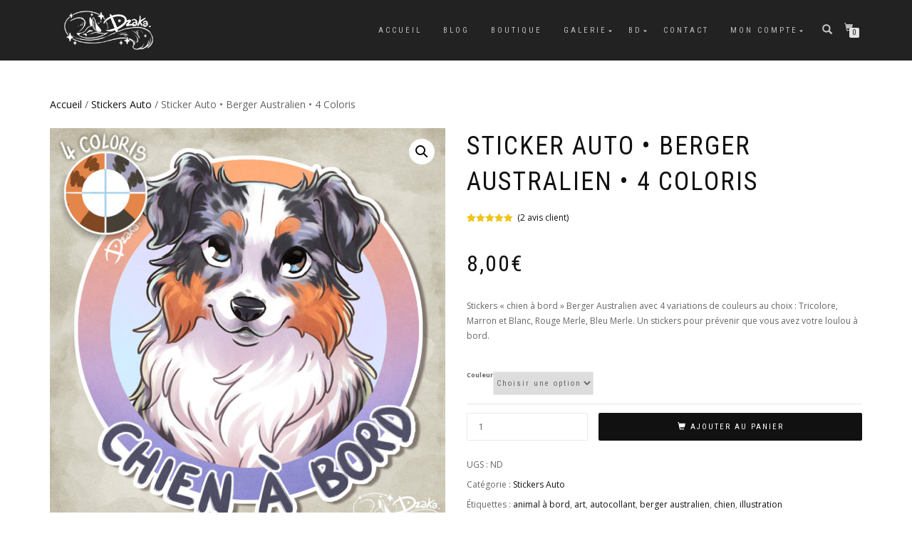

--- FILE ---
content_type: text/html; charset=UTF-8
request_url: https://www.dzaka.fr/produit/preventes-sticker-auto-berger-australien/
body_size: 43873
content:
<!DOCTYPE html>
<html lang="fr-FR">
<head>
<meta charset="UTF-8">
<meta name="viewport" content="width=device-width, initial-scale=1, maximum-scale=1">
<link rel="profile" href="http://gmpg.org/xfn/11">

<title>Sticker Auto • Berger Australien • 4 Coloris &#8211; Dzaka</title>
<meta name='robots' content='max-image-preview:large' />
<script>window._wca = window._wca || [];</script>
<link rel='dns-prefetch' href='//stats.wp.com' />
<link rel="alternate" type="application/rss+xml" title="Dzaka &raquo; Flux" href="https://www.dzaka.fr/feed/" />
<link rel="alternate" type="application/rss+xml" title="Dzaka &raquo; Flux des commentaires" href="https://www.dzaka.fr/comments/feed/" />
<link rel="alternate" type="application/rss+xml" title="Dzaka &raquo; Sticker Auto • Berger Australien • 4 Coloris Flux des commentaires" href="https://www.dzaka.fr/produit/preventes-sticker-auto-berger-australien/feed/" />
<link rel="alternate" title="oEmbed (JSON)" type="application/json+oembed" href="https://www.dzaka.fr/wp-json/oembed/1.0/embed?url=https%3A%2F%2Fwww.dzaka.fr%2Fproduit%2Fpreventes-sticker-auto-berger-australien%2F" />
<link rel="alternate" title="oEmbed (XML)" type="text/xml+oembed" href="https://www.dzaka.fr/wp-json/oembed/1.0/embed?url=https%3A%2F%2Fwww.dzaka.fr%2Fproduit%2Fpreventes-sticker-auto-berger-australien%2F&#038;format=xml" />
<style id='wp-img-auto-sizes-contain-inline-css' type='text/css'>
img:is([sizes=auto i],[sizes^="auto," i]){contain-intrinsic-size:3000px 1500px}
/*# sourceURL=wp-img-auto-sizes-contain-inline-css */
</style>
<style id='wp-emoji-styles-inline-css' type='text/css'>

	img.wp-smiley, img.emoji {
		display: inline !important;
		border: none !important;
		box-shadow: none !important;
		height: 1em !important;
		width: 1em !important;
		margin: 0 0.07em !important;
		vertical-align: -0.1em !important;
		background: none !important;
		padding: 0 !important;
	}
/*# sourceURL=wp-emoji-styles-inline-css */
</style>
<style id='wp-block-library-inline-css' type='text/css'>
:root{--wp-block-synced-color:#7a00df;--wp-block-synced-color--rgb:122,0,223;--wp-bound-block-color:var(--wp-block-synced-color);--wp-editor-canvas-background:#ddd;--wp-admin-theme-color:#007cba;--wp-admin-theme-color--rgb:0,124,186;--wp-admin-theme-color-darker-10:#006ba1;--wp-admin-theme-color-darker-10--rgb:0,107,160.5;--wp-admin-theme-color-darker-20:#005a87;--wp-admin-theme-color-darker-20--rgb:0,90,135;--wp-admin-border-width-focus:2px}@media (min-resolution:192dpi){:root{--wp-admin-border-width-focus:1.5px}}.wp-element-button{cursor:pointer}:root .has-very-light-gray-background-color{background-color:#eee}:root .has-very-dark-gray-background-color{background-color:#313131}:root .has-very-light-gray-color{color:#eee}:root .has-very-dark-gray-color{color:#313131}:root .has-vivid-green-cyan-to-vivid-cyan-blue-gradient-background{background:linear-gradient(135deg,#00d084,#0693e3)}:root .has-purple-crush-gradient-background{background:linear-gradient(135deg,#34e2e4,#4721fb 50%,#ab1dfe)}:root .has-hazy-dawn-gradient-background{background:linear-gradient(135deg,#faaca8,#dad0ec)}:root .has-subdued-olive-gradient-background{background:linear-gradient(135deg,#fafae1,#67a671)}:root .has-atomic-cream-gradient-background{background:linear-gradient(135deg,#fdd79a,#004a59)}:root .has-nightshade-gradient-background{background:linear-gradient(135deg,#330968,#31cdcf)}:root .has-midnight-gradient-background{background:linear-gradient(135deg,#020381,#2874fc)}:root{--wp--preset--font-size--normal:16px;--wp--preset--font-size--huge:42px}.has-regular-font-size{font-size:1em}.has-larger-font-size{font-size:2.625em}.has-normal-font-size{font-size:var(--wp--preset--font-size--normal)}.has-huge-font-size{font-size:var(--wp--preset--font-size--huge)}.has-text-align-center{text-align:center}.has-text-align-left{text-align:left}.has-text-align-right{text-align:right}.has-fit-text{white-space:nowrap!important}#end-resizable-editor-section{display:none}.aligncenter{clear:both}.items-justified-left{justify-content:flex-start}.items-justified-center{justify-content:center}.items-justified-right{justify-content:flex-end}.items-justified-space-between{justify-content:space-between}.screen-reader-text{border:0;clip-path:inset(50%);height:1px;margin:-1px;overflow:hidden;padding:0;position:absolute;width:1px;word-wrap:normal!important}.screen-reader-text:focus{background-color:#ddd;clip-path:none;color:#444;display:block;font-size:1em;height:auto;left:5px;line-height:normal;padding:15px 23px 14px;text-decoration:none;top:5px;width:auto;z-index:100000}html :where(.has-border-color){border-style:solid}html :where([style*=border-top-color]){border-top-style:solid}html :where([style*=border-right-color]){border-right-style:solid}html :where([style*=border-bottom-color]){border-bottom-style:solid}html :where([style*=border-left-color]){border-left-style:solid}html :where([style*=border-width]){border-style:solid}html :where([style*=border-top-width]){border-top-style:solid}html :where([style*=border-right-width]){border-right-style:solid}html :where([style*=border-bottom-width]){border-bottom-style:solid}html :where([style*=border-left-width]){border-left-style:solid}html :where(img[class*=wp-image-]){height:auto;max-width:100%}:where(figure){margin:0 0 1em}html :where(.is-position-sticky){--wp-admin--admin-bar--position-offset:var(--wp-admin--admin-bar--height,0px)}@media screen and (max-width:600px){html :where(.is-position-sticky){--wp-admin--admin-bar--position-offset:0px}}

/*# sourceURL=wp-block-library-inline-css */
</style><style id='global-styles-inline-css' type='text/css'>
:root{--wp--preset--aspect-ratio--square: 1;--wp--preset--aspect-ratio--4-3: 4/3;--wp--preset--aspect-ratio--3-4: 3/4;--wp--preset--aspect-ratio--3-2: 3/2;--wp--preset--aspect-ratio--2-3: 2/3;--wp--preset--aspect-ratio--16-9: 16/9;--wp--preset--aspect-ratio--9-16: 9/16;--wp--preset--color--black: #000000;--wp--preset--color--cyan-bluish-gray: #abb8c3;--wp--preset--color--white: #ffffff;--wp--preset--color--pale-pink: #f78da7;--wp--preset--color--vivid-red: #cf2e2e;--wp--preset--color--luminous-vivid-orange: #ff6900;--wp--preset--color--luminous-vivid-amber: #fcb900;--wp--preset--color--light-green-cyan: #7bdcb5;--wp--preset--color--vivid-green-cyan: #00d084;--wp--preset--color--pale-cyan-blue: #8ed1fc;--wp--preset--color--vivid-cyan-blue: #0693e3;--wp--preset--color--vivid-purple: #9b51e0;--wp--preset--gradient--vivid-cyan-blue-to-vivid-purple: linear-gradient(135deg,rgb(6,147,227) 0%,rgb(155,81,224) 100%);--wp--preset--gradient--light-green-cyan-to-vivid-green-cyan: linear-gradient(135deg,rgb(122,220,180) 0%,rgb(0,208,130) 100%);--wp--preset--gradient--luminous-vivid-amber-to-luminous-vivid-orange: linear-gradient(135deg,rgb(252,185,0) 0%,rgb(255,105,0) 100%);--wp--preset--gradient--luminous-vivid-orange-to-vivid-red: linear-gradient(135deg,rgb(255,105,0) 0%,rgb(207,46,46) 100%);--wp--preset--gradient--very-light-gray-to-cyan-bluish-gray: linear-gradient(135deg,rgb(238,238,238) 0%,rgb(169,184,195) 100%);--wp--preset--gradient--cool-to-warm-spectrum: linear-gradient(135deg,rgb(74,234,220) 0%,rgb(151,120,209) 20%,rgb(207,42,186) 40%,rgb(238,44,130) 60%,rgb(251,105,98) 80%,rgb(254,248,76) 100%);--wp--preset--gradient--blush-light-purple: linear-gradient(135deg,rgb(255,206,236) 0%,rgb(152,150,240) 100%);--wp--preset--gradient--blush-bordeaux: linear-gradient(135deg,rgb(254,205,165) 0%,rgb(254,45,45) 50%,rgb(107,0,62) 100%);--wp--preset--gradient--luminous-dusk: linear-gradient(135deg,rgb(255,203,112) 0%,rgb(199,81,192) 50%,rgb(65,88,208) 100%);--wp--preset--gradient--pale-ocean: linear-gradient(135deg,rgb(255,245,203) 0%,rgb(182,227,212) 50%,rgb(51,167,181) 100%);--wp--preset--gradient--electric-grass: linear-gradient(135deg,rgb(202,248,128) 0%,rgb(113,206,126) 100%);--wp--preset--gradient--midnight: linear-gradient(135deg,rgb(2,3,129) 0%,rgb(40,116,252) 100%);--wp--preset--font-size--small: 13px;--wp--preset--font-size--medium: 20px;--wp--preset--font-size--large: 36px;--wp--preset--font-size--x-large: 42px;--wp--preset--spacing--20: 0.44rem;--wp--preset--spacing--30: 0.67rem;--wp--preset--spacing--40: 1rem;--wp--preset--spacing--50: 1.5rem;--wp--preset--spacing--60: 2.25rem;--wp--preset--spacing--70: 3.38rem;--wp--preset--spacing--80: 5.06rem;--wp--preset--shadow--natural: 6px 6px 9px rgba(0, 0, 0, 0.2);--wp--preset--shadow--deep: 12px 12px 50px rgba(0, 0, 0, 0.4);--wp--preset--shadow--sharp: 6px 6px 0px rgba(0, 0, 0, 0.2);--wp--preset--shadow--outlined: 6px 6px 0px -3px rgb(255, 255, 255), 6px 6px rgb(0, 0, 0);--wp--preset--shadow--crisp: 6px 6px 0px rgb(0, 0, 0);}:where(.is-layout-flex){gap: 0.5em;}:where(.is-layout-grid){gap: 0.5em;}body .is-layout-flex{display: flex;}.is-layout-flex{flex-wrap: wrap;align-items: center;}.is-layout-flex > :is(*, div){margin: 0;}body .is-layout-grid{display: grid;}.is-layout-grid > :is(*, div){margin: 0;}:where(.wp-block-columns.is-layout-flex){gap: 2em;}:where(.wp-block-columns.is-layout-grid){gap: 2em;}:where(.wp-block-post-template.is-layout-flex){gap: 1.25em;}:where(.wp-block-post-template.is-layout-grid){gap: 1.25em;}.has-black-color{color: var(--wp--preset--color--black) !important;}.has-cyan-bluish-gray-color{color: var(--wp--preset--color--cyan-bluish-gray) !important;}.has-white-color{color: var(--wp--preset--color--white) !important;}.has-pale-pink-color{color: var(--wp--preset--color--pale-pink) !important;}.has-vivid-red-color{color: var(--wp--preset--color--vivid-red) !important;}.has-luminous-vivid-orange-color{color: var(--wp--preset--color--luminous-vivid-orange) !important;}.has-luminous-vivid-amber-color{color: var(--wp--preset--color--luminous-vivid-amber) !important;}.has-light-green-cyan-color{color: var(--wp--preset--color--light-green-cyan) !important;}.has-vivid-green-cyan-color{color: var(--wp--preset--color--vivid-green-cyan) !important;}.has-pale-cyan-blue-color{color: var(--wp--preset--color--pale-cyan-blue) !important;}.has-vivid-cyan-blue-color{color: var(--wp--preset--color--vivid-cyan-blue) !important;}.has-vivid-purple-color{color: var(--wp--preset--color--vivid-purple) !important;}.has-black-background-color{background-color: var(--wp--preset--color--black) !important;}.has-cyan-bluish-gray-background-color{background-color: var(--wp--preset--color--cyan-bluish-gray) !important;}.has-white-background-color{background-color: var(--wp--preset--color--white) !important;}.has-pale-pink-background-color{background-color: var(--wp--preset--color--pale-pink) !important;}.has-vivid-red-background-color{background-color: var(--wp--preset--color--vivid-red) !important;}.has-luminous-vivid-orange-background-color{background-color: var(--wp--preset--color--luminous-vivid-orange) !important;}.has-luminous-vivid-amber-background-color{background-color: var(--wp--preset--color--luminous-vivid-amber) !important;}.has-light-green-cyan-background-color{background-color: var(--wp--preset--color--light-green-cyan) !important;}.has-vivid-green-cyan-background-color{background-color: var(--wp--preset--color--vivid-green-cyan) !important;}.has-pale-cyan-blue-background-color{background-color: var(--wp--preset--color--pale-cyan-blue) !important;}.has-vivid-cyan-blue-background-color{background-color: var(--wp--preset--color--vivid-cyan-blue) !important;}.has-vivid-purple-background-color{background-color: var(--wp--preset--color--vivid-purple) !important;}.has-black-border-color{border-color: var(--wp--preset--color--black) !important;}.has-cyan-bluish-gray-border-color{border-color: var(--wp--preset--color--cyan-bluish-gray) !important;}.has-white-border-color{border-color: var(--wp--preset--color--white) !important;}.has-pale-pink-border-color{border-color: var(--wp--preset--color--pale-pink) !important;}.has-vivid-red-border-color{border-color: var(--wp--preset--color--vivid-red) !important;}.has-luminous-vivid-orange-border-color{border-color: var(--wp--preset--color--luminous-vivid-orange) !important;}.has-luminous-vivid-amber-border-color{border-color: var(--wp--preset--color--luminous-vivid-amber) !important;}.has-light-green-cyan-border-color{border-color: var(--wp--preset--color--light-green-cyan) !important;}.has-vivid-green-cyan-border-color{border-color: var(--wp--preset--color--vivid-green-cyan) !important;}.has-pale-cyan-blue-border-color{border-color: var(--wp--preset--color--pale-cyan-blue) !important;}.has-vivid-cyan-blue-border-color{border-color: var(--wp--preset--color--vivid-cyan-blue) !important;}.has-vivid-purple-border-color{border-color: var(--wp--preset--color--vivid-purple) !important;}.has-vivid-cyan-blue-to-vivid-purple-gradient-background{background: var(--wp--preset--gradient--vivid-cyan-blue-to-vivid-purple) !important;}.has-light-green-cyan-to-vivid-green-cyan-gradient-background{background: var(--wp--preset--gradient--light-green-cyan-to-vivid-green-cyan) !important;}.has-luminous-vivid-amber-to-luminous-vivid-orange-gradient-background{background: var(--wp--preset--gradient--luminous-vivid-amber-to-luminous-vivid-orange) !important;}.has-luminous-vivid-orange-to-vivid-red-gradient-background{background: var(--wp--preset--gradient--luminous-vivid-orange-to-vivid-red) !important;}.has-very-light-gray-to-cyan-bluish-gray-gradient-background{background: var(--wp--preset--gradient--very-light-gray-to-cyan-bluish-gray) !important;}.has-cool-to-warm-spectrum-gradient-background{background: var(--wp--preset--gradient--cool-to-warm-spectrum) !important;}.has-blush-light-purple-gradient-background{background: var(--wp--preset--gradient--blush-light-purple) !important;}.has-blush-bordeaux-gradient-background{background: var(--wp--preset--gradient--blush-bordeaux) !important;}.has-luminous-dusk-gradient-background{background: var(--wp--preset--gradient--luminous-dusk) !important;}.has-pale-ocean-gradient-background{background: var(--wp--preset--gradient--pale-ocean) !important;}.has-electric-grass-gradient-background{background: var(--wp--preset--gradient--electric-grass) !important;}.has-midnight-gradient-background{background: var(--wp--preset--gradient--midnight) !important;}.has-small-font-size{font-size: var(--wp--preset--font-size--small) !important;}.has-medium-font-size{font-size: var(--wp--preset--font-size--medium) !important;}.has-large-font-size{font-size: var(--wp--preset--font-size--large) !important;}.has-x-large-font-size{font-size: var(--wp--preset--font-size--x-large) !important;}
/*# sourceURL=global-styles-inline-css */
</style>

<style id='classic-theme-styles-inline-css' type='text/css'>
/*! This file is auto-generated */
.wp-block-button__link{color:#fff;background-color:#32373c;border-radius:9999px;box-shadow:none;text-decoration:none;padding:calc(.667em + 2px) calc(1.333em + 2px);font-size:1.125em}.wp-block-file__button{background:#32373c;color:#fff;text-decoration:none}
/*# sourceURL=/wp-includes/css/classic-themes.min.css */
</style>
<link rel='stylesheet' id='mgl-css-css' href='https://www.dzaka.fr/wp-content/plugins/meow-gallery/app/style.min.css?ver=1767954653' type='text/css' media='all' />
<link rel='stylesheet' id='widgetopts-styles-css' href='https://www.dzaka.fr/wp-content/plugins/widget-options/assets/css/widget-options.css?ver=4.1.3' type='text/css' media='all' />
<link rel='stylesheet' id='photoswipe-css' href='https://www.dzaka.fr/wp-content/plugins/woocommerce/assets/css/photoswipe/photoswipe.min.css?ver=10.4.3' type='text/css' media='all' />
<link rel='stylesheet' id='photoswipe-default-skin-css' href='https://www.dzaka.fr/wp-content/plugins/woocommerce/assets/css/photoswipe/default-skin/default-skin.min.css?ver=10.4.3' type='text/css' media='all' />
<style id='woocommerce-inline-inline-css' type='text/css'>
.woocommerce form .form-row .required { visibility: visible; }
/*# sourceURL=woocommerce-inline-inline-css */
</style>
<link rel='stylesheet' id='dashicons-css' href='https://www.dzaka.fr/wp-includes/css/dashicons.min.css?ver=6.9' type='text/css' media='all' />
<link rel='stylesheet' id='woocommerce-addons-css-css' href='https://www.dzaka.fr/wp-content/plugins/woocommerce-product-addons/assets/css/frontend/frontend.css?ver=6.8.2' type='text/css' media='all' />
<link rel='stylesheet' id='bootstrap-css' href='https://www.dzaka.fr/wp-content/themes/DzakaTheme/assets/bootstrap/css/bootstrap.min.css?ver=20120208' type='text/css' media='all' />
<link rel='stylesheet' id='magnific-popup-css' href='https://www.dzaka.fr/wp-content/themes/DzakaTheme/assets/css/vendor/magnific-popup.min.css?ver=20120208' type='text/css' media='all' />
<link rel='stylesheet' id='flexslider-css' href='https://www.dzaka.fr/wp-content/themes/DzakaTheme/assets/css/vendor/flexslider.min.css?ver=20120208' type='text/css' media='all' />
<link rel='stylesheet' id='owl-carousel-css' href='https://www.dzaka.fr/wp-content/themes/DzakaTheme/assets/css/vendor/owl.carousel.min.css?ver=2.1.7' type='text/css' media='all' />
<link rel='stylesheet' id='shop-isle-animate-css' href='https://www.dzaka.fr/wp-content/themes/DzakaTheme/assets/css/vendor/animate.min.css?ver=20120208' type='text/css' media='all' />
<link rel='stylesheet' id='shop-isle-main-style-css' href='https://www.dzaka.fr/wp-content/themes/DzakaTheme/assets/css/style.min.css?ver=2.2.52' type='text/css' media='all' />
<link rel='stylesheet' id='shop-isle-style-css' href='https://www.dzaka.fr/wp-content/themes/DzakaTheme/style.css?ver=2.2.52' type='text/css' media='all' />
<link rel='stylesheet' id='shop-isle-woocommerce-brands-style-css' href='https://www.dzaka.fr/wp-content/themes/DzakaTheme/inc/woocommerce/css/brands.css?ver=6.9' type='text/css' media='all' />
<link rel='stylesheet' id='wc_stripe_express_checkout_style-css' href='https://www.dzaka.fr/wp-content/plugins/woocommerce-gateway-stripe/build/express-checkout.css?ver=f49792bd42ded7e3e1cb' type='text/css' media='all' />
<link rel='stylesheet' id='shop-isle-woocommerce-style1-css' href='https://www.dzaka.fr/wp-content/themes/DzakaTheme/inc/woocommerce/css/woocommerce.css?ver=11' type='text/css' media='all' />
<link rel='stylesheet' id='disabled-source-and-content-protection-css-css' href='https://www.dzaka.fr/wp-content/plugins/disabled-source-disabled-right-click-and-content-protection/includes/assets/css/style.css?ver=1.0.0' type='text/css' media='all' />
<script type="text/template" id="tmpl-variation-template">
	<div class="woocommerce-variation-description">{{{ data.variation.variation_description }}}</div>
	<div class="woocommerce-variation-price">{{{ data.variation.price_html }}}</div>
	<div class="woocommerce-variation-availability">{{{ data.variation.availability_html }}}</div>
</script>
<script type="text/template" id="tmpl-unavailable-variation-template">
	<p role="alert">Désolé, ce produit n&rsquo;est pas disponible. Veuillez choisir une combinaison différente.</p>
</script>
<!--n2css--><!--n2js--><script type="text/javascript" src="https://www.dzaka.fr/wp-includes/js/jquery/jquery.min.js?ver=3.7.1" id="jquery-core-js"></script>
<script type="text/javascript" src="https://www.dzaka.fr/wp-includes/js/jquery/jquery-migrate.min.js?ver=3.4.1" id="jquery-migrate-js"></script>
<script type="text/javascript" src="https://www.dzaka.fr/wp-includes/js/underscore.min.js?ver=1.13.7" id="underscore-js"></script>
<script type="text/javascript" id="wp-util-js-extra">
/* <![CDATA[ */
var _wpUtilSettings = {"ajax":{"url":"/wp-admin/admin-ajax.php"}};
//# sourceURL=wp-util-js-extra
/* ]]> */
</script>
<script type="text/javascript" src="https://www.dzaka.fr/wp-includes/js/wp-util.min.js?ver=6.9" id="wp-util-js"></script>
<script type="text/javascript" src="https://www.dzaka.fr/wp-content/plugins/woocommerce/assets/js/jquery-blockui/jquery.blockUI.min.js?ver=2.7.0-wc.10.4.3" id="wc-jquery-blockui-js" defer="defer" data-wp-strategy="defer"></script>
<script type="text/javascript" id="wc-add-to-cart-variation-js-extra">
/* <![CDATA[ */
var wc_add_to_cart_variation_params = {"wc_ajax_url":"/?wc-ajax=%%endpoint%%","i18n_no_matching_variations_text":"D\u00e9sol\u00e9, aucun produit ne r\u00e9pond \u00e0 vos crit\u00e8res. Veuillez choisir une combinaison diff\u00e9rente.","i18n_make_a_selection_text":"Veuillez s\u00e9lectionner des options du produit avant de l\u2019ajouter \u00e0 votre panier.","i18n_unavailable_text":"D\u00e9sol\u00e9, ce produit n\u2019est pas disponible. Veuillez choisir une combinaison diff\u00e9rente.","i18n_reset_alert_text":"Votre s\u00e9lection a \u00e9t\u00e9 r\u00e9initialis\u00e9e. Veuillez s\u00e9lectionner des options du produit avant de l\u2019ajouter \u00e0 votre panier."};
//# sourceURL=wc-add-to-cart-variation-js-extra
/* ]]> */
</script>
<script type="text/javascript" src="https://www.dzaka.fr/wp-content/plugins/woocommerce/assets/js/frontend/add-to-cart-variation.min.js?ver=10.4.3" id="wc-add-to-cart-variation-js" defer="defer" data-wp-strategy="defer"></script>
<script type="text/javascript" id="wc-add-to-cart-js-extra">
/* <![CDATA[ */
var wc_add_to_cart_params = {"ajax_url":"/wp-admin/admin-ajax.php","wc_ajax_url":"/?wc-ajax=%%endpoint%%","i18n_view_cart":"Voir le panier","cart_url":"https://www.dzaka.fr/mon-compte/panier/","is_cart":"","cart_redirect_after_add":"no"};
//# sourceURL=wc-add-to-cart-js-extra
/* ]]> */
</script>
<script type="text/javascript" src="https://www.dzaka.fr/wp-content/plugins/woocommerce/assets/js/frontend/add-to-cart.min.js?ver=10.4.3" id="wc-add-to-cart-js" defer="defer" data-wp-strategy="defer"></script>
<script type="text/javascript" src="https://www.dzaka.fr/wp-content/plugins/woocommerce/assets/js/zoom/jquery.zoom.min.js?ver=1.7.21-wc.10.4.3" id="wc-zoom-js" defer="defer" data-wp-strategy="defer"></script>
<script type="text/javascript" src="https://www.dzaka.fr/wp-content/plugins/woocommerce/assets/js/photoswipe/photoswipe.min.js?ver=4.1.1-wc.10.4.3" id="wc-photoswipe-js" defer="defer" data-wp-strategy="defer"></script>
<script type="text/javascript" src="https://www.dzaka.fr/wp-content/plugins/woocommerce/assets/js/photoswipe/photoswipe-ui-default.min.js?ver=4.1.1-wc.10.4.3" id="wc-photoswipe-ui-default-js" defer="defer" data-wp-strategy="defer"></script>
<script type="text/javascript" id="wc-single-product-js-extra">
/* <![CDATA[ */
var wc_single_product_params = {"i18n_required_rating_text":"Veuillez s\u00e9lectionner une note","i18n_rating_options":["1\u00a0\u00e9toile sur 5","2\u00a0\u00e9toiles sur 5","3\u00a0\u00e9toiles sur 5","4\u00a0\u00e9toiles sur 5","5\u00a0\u00e9toiles sur 5"],"i18n_product_gallery_trigger_text":"Voir la galerie d\u2019images en plein \u00e9cran","review_rating_required":"yes","flexslider":{"rtl":false,"animation":"slide","smoothHeight":true,"directionNav":false,"controlNav":"thumbnails","slideshow":false,"animationSpeed":500,"animationLoop":false,"allowOneSlide":false},"zoom_enabled":"1","zoom_options":[],"photoswipe_enabled":"1","photoswipe_options":{"shareEl":false,"closeOnScroll":false,"history":false,"hideAnimationDuration":0,"showAnimationDuration":0},"flexslider_enabled":"1"};
//# sourceURL=wc-single-product-js-extra
/* ]]> */
</script>
<script type="text/javascript" src="https://www.dzaka.fr/wp-content/plugins/woocommerce/assets/js/frontend/single-product.min.js?ver=10.4.3" id="wc-single-product-js" defer="defer" data-wp-strategy="defer"></script>
<script type="text/javascript" src="https://www.dzaka.fr/wp-content/plugins/woocommerce/assets/js/js-cookie/js.cookie.min.js?ver=2.1.4-wc.10.4.3" id="wc-js-cookie-js" defer="defer" data-wp-strategy="defer"></script>
<script type="text/javascript" id="woocommerce-js-extra">
/* <![CDATA[ */
var woocommerce_params = {"ajax_url":"/wp-admin/admin-ajax.php","wc_ajax_url":"/?wc-ajax=%%endpoint%%","i18n_password_show":"Afficher le mot de passe","i18n_password_hide":"Masquer le mot de passe"};
//# sourceURL=woocommerce-js-extra
/* ]]> */
</script>
<script type="text/javascript" src="https://www.dzaka.fr/wp-content/plugins/woocommerce/assets/js/frontend/woocommerce.min.js?ver=10.4.3" id="woocommerce-js" defer="defer" data-wp-strategy="defer"></script>
<script type="text/javascript" src="https://www.dzaka.fr/wp-content/plugins/woocommerce/assets/js/dompurify/purify.min.js?ver=10.4.3" id="wc-dompurify-js" defer="defer" data-wp-strategy="defer"></script>
<script type="text/javascript" src="https://www.dzaka.fr/wp-content/plugins/woocommerce/assets/js/jquery-tiptip/jquery.tipTip.min.js?ver=10.4.3" id="wc-jquery-tiptip-js" defer="defer" data-wp-strategy="defer"></script>
<script type="text/javascript" src="https://stats.wp.com/s-202604.js" id="woocommerce-analytics-js" defer="defer" data-wp-strategy="defer"></script>
<link rel="https://api.w.org/" href="https://www.dzaka.fr/wp-json/" /><link rel="alternate" title="JSON" type="application/json" href="https://www.dzaka.fr/wp-json/wp/v2/product/2139055065" /><link rel="EditURI" type="application/rsd+xml" title="RSD" href="https://www.dzaka.fr/xmlrpc.php?rsd" />
<meta name="generator" content="WordPress 6.9" />
<meta name="generator" content="WooCommerce 10.4.3" />
<link rel="canonical" href="https://www.dzaka.fr/produit/preventes-sticker-auto-berger-australien/" />
<link rel='shortlink' href='https://www.dzaka.fr/?p=2139055065' />
<style>
		.notifyjs-bootstrap-base {
			background-color: #F2DEDE !important;
			border-color: #F2DEDE!important;
			color: #B94A48!important;
		}
		</style> <style> .ppw-ppf-input-container { background-color: !important; padding: px!important; border-radius: px!important; } .ppw-ppf-input-container div.ppw-ppf-headline { font-size: px!important; font-weight: !important; color: !important; } .ppw-ppf-input-container div.ppw-ppf-desc { font-size: px!important; font-weight: !important; color: !important; } .ppw-ppf-input-container label.ppw-pwd-label { font-size: px!important; font-weight: !important; color: !important; } div.ppwp-wrong-pw-error { font-size: px!important; font-weight: !important; color: #dc3232!important; background: !important; } .ppw-ppf-input-container input[type='submit'] { color: !important; background: !important; } .ppw-ppf-input-container input[type='submit']:hover { color: !important; background: !important; } .ppw-ppf-desc-below { font-size: px!important; font-weight: !important; color: !important; } </style>  <style> .ppw-form { background-color: !important; padding: px!important; border-radius: px!important; } .ppw-headline.ppw-pcp-pf-headline { font-size: px!important; font-weight: !important; color: !important; } .ppw-description.ppw-pcp-pf-desc { font-size: px!important; font-weight: !important; color: !important; } .ppw-pcp-pf-desc-above-btn { display: block; } .ppw-pcp-pf-desc-below-form { font-size: px!important; font-weight: !important; color: !important; } .ppw-input label.ppw-pcp-password-label { font-size: px!important; font-weight: !important; color: !important; } .ppw-form input[type='submit'] { color: !important; background: !important; } .ppw-form input[type='submit']:hover { color: !important; background: !important; } div.ppw-error.ppw-pcp-pf-error-msg { font-size: px!important; font-weight: !important; color: #dc3232!important; background: !important; } </style> 	<style>img#wpstats{display:none}</style>
		<style id="shop_isle_customizr_pallete" type="text/css">body, section#latest .amount, section.home-product-slider .amount, section.shortcodes .amount { font-size:12px}.shop_isle_footer_sidebar, .woocommerce-Tabs-panel { background-color: #ffffff; }.module.module-video { padding: 130px 0px; }.shop_isle_header_title h1 a, .shop_isle_header_title h2 a { color: #ffffff; }</style>	<noscript><style>.woocommerce-product-gallery{ opacity: 1 !important; }</style></noscript>
	<style type="text/css" id="custom-background-css">
body.custom-background { background-color: #ffffff; }
</style>
	<link rel="icon" href="https://www.dzaka.fr/wp-content/uploads/2025/04/icone-renard-1-150x150.png" sizes="32x32" />
<link rel="icon" href="https://www.dzaka.fr/wp-content/uploads/2025/04/icone-renard-1-262x262.png" sizes="192x192" />
<link rel="apple-touch-icon" href="https://www.dzaka.fr/wp-content/uploads/2025/04/icone-renard-1-262x262.png" />
<meta name="msapplication-TileImage" content="https://www.dzaka.fr/wp-content/uploads/2025/04/icone-renard-1-300x300.png" />
<link rel='stylesheet' id='wc-stripe-blocks-checkout-style-css' href='https://www.dzaka.fr/wp-content/plugins/woocommerce-gateway-stripe/build/upe-blocks.css?ver=5149cca93b0373758856' type='text/css' media='all' />
<link rel='stylesheet' id='wc-blocks-style-css' href='https://www.dzaka.fr/wp-content/plugins/woocommerce/assets/client/blocks/wc-blocks.css?ver=wc-10.4.3' type='text/css' media='all' />
<link rel='stylesheet' id='wc-stripe-upe-classic-css' href='https://www.dzaka.fr/wp-content/plugins/woocommerce-gateway-stripe/build/upe-classic.css?ver=10.3.1' type='text/css' media='all' />
<link rel='stylesheet' id='stripelink_styles-css' href='https://www.dzaka.fr/wp-content/plugins/woocommerce-gateway-stripe/assets/css/stripe-link.css?ver=10.3.1' type='text/css' media='all' />
</head>
<body class="wp-singular product-template-default single single-product postid-2139055065 custom-background wp-custom-logo wp-theme-DzakaTheme theme-DzakaTheme woocommerce woocommerce-page woocommerce-no-js woocommerce-active">

	
	<!-- Preloader -->
	
	<header class="header ">
			<!-- Navigation start -->
		<nav class="navbar navbar-custom navbar-fixed-top " role="navigation">

		<div class="container">
		<div class="header-container">

		<div class="navbar-header">
		<div class="shop_isle_header_title"><div class="shop-isle-header-title-inner"><a href="https://www.dzaka.fr/" class="custom-logo-link" rel="home"><img width="200" height="88" src="https://www.dzaka.fr/wp-content/uploads/2023/01/logo-renard-dzakaredim.png" class="custom-logo" alt="Dzaka" decoding="async" /></a></div></div>
						<div type="button" class="navbar-toggle" data-toggle="collapse" data-target="#custom-collapse">
							<span class="sr-only">Déplier/replier la navigation</span>
							<span class="icon-bar"></span>
							<span class="icon-bar"></span>
							<span class="icon-bar"></span>
						</div>
					</div>

					<div class="header-menu-wrap">
						<div class="collapse navbar-collapse" id="custom-collapse">

							<div class="nav navbar-nav navbar-right"><ul>
<li ><a href="https://www.dzaka.fr/">Accueil</a></li><li class="page_item page-item-2139052786"><a href="https://www.dzaka.fr/blog/">BLOG</a></li>
<li class="page_item page-item-1838 current_page_parent"><a href="https://www.dzaka.fr/shop/">Boutique</a></li>
<li class="page_item page-item-2 page_item_has_children"><a href="https://www.dzaka.fr/galerie/">Galerie</a>
<ul class='children'>
	<li class="page_item page-item-20"><a href="https://www.dzaka.fr/galerie/frontpage/">Illustration</a></li>
	<li class="page_item page-item-2139064564"><a href="https://www.dzaka.fr/galerie/commissions/">Commissions</a></li>
	<li class="page_item page-item-301"><a href="https://www.dzaka.fr/galerie/photo/">Photo</a></li>
</ul>
</li>
<li class="page_item page-item-2139055944 page_item_has_children"><a href="https://www.dzaka.fr/bd/">BD</a>
<ul class='children'>
	<li class="page_item page-item-320"><a href="https://www.dzaka.fr/bd/naya-ori/">Naya &#038; ORI</a></li>
	<li class="page_item page-item-2139055932"><a href="https://www.dzaka.fr/bd/nokun/">Nokün</a></li>
	<li class="page_item page-item-2139055891"><a href="https://www.dzaka.fr/bd/autres/">Autres</a></li>
</ul>
</li>
<li class="page_item page-item-1552"><a href="https://www.dzaka.fr/contact/">Contact</a></li>
<li class="page_item page-item-9 page_item_has_children"><a href="https://www.dzaka.fr/mon-compte/">Mon compte</a>
<ul class='children'>
	<li class="page_item page-item-7"><a href="https://www.dzaka.fr/mon-compte/panier/">Panier</a></li>
	<li class="page_item page-item-2139052096"><a href="https://www.dzaka.fr/mon-compte/commande/">Validation de la commande</a></li>
	<li class="page_item page-item-2139052114"><a href="https://www.dzaka.fr/mon-compte/conditions-generales-de-vente/">CGV</a></li>
</ul>
</li>
</ul></div>

						</div>
					</div>

											<div class="navbar-cart">

							<div class="header-search">
								<div class="glyphicon glyphicon-search header-search-button"></div>
								<div class="header-search-input">
									<form role="search" method="get" class="woocommerce-product-search" action="https://www.dzaka.fr/">
										<input type="search" class="search-field" placeholder="Search Products&hellip;" value="" name="s" title="Search for:" />
										<input type="submit" value="Search" />
										<input type="hidden" name="post_type" value="product" />
									</form>
								</div>
							</div>

															<div class="navbar-cart-inner">
									<a href="https://www.dzaka.fr/mon-compte/panier/" title="Voir votre panier" class="cart-contents">
										<span class="icon-basket"></span>
										<span class="cart-item-number">0</span>
									</a>
																	</div>
							
						</div>
					
				</div>
			</div>

		</nav>
		<!-- Navigation end -->
		
	
	</header>

	<div class="main">
					
			<section class="module module-super-small">
			<div class="container product-main-content"><div class="woocommerce-notices-wrapper"></div><nav class="woocommerce-breadcrumb" aria-label="Breadcrumb"><a href="https://www.dzaka.fr">Accueil</a>&nbsp;&#47;&nbsp;<a href="https://www.dzaka.fr/categorie-produit/stickers-auto/">Stickers Auto</a>&nbsp;&#47;&nbsp;Sticker Auto • Berger Australien • 4 Coloris</nav><div id="product-2139055065" class="product type-product post-2139055065 status-publish first instock product_cat-stickers-auto product_tag-animal-a-bord product_tag-art product_tag-autocollant product_tag-berger-australien product_tag-chien product_tag-illustration has-post-thumbnail purchasable product-type-variable">

	<div class="woocommerce-product-gallery woocommerce-product-gallery--with-images woocommerce-product-gallery--columns-6 images" data-columns="6" style="opacity: 0; transition: opacity .25s ease-in-out;">
	<div class="woocommerce-product-gallery__wrapper">
		<div data-thumb="https://www.dzaka.fr/wp-content/uploads/2021/04/berger-australien-chroma-160x160.jpg" data-thumb-alt="Sticker Auto • Berger Australien • 4 Coloris" data-thumb-srcset="https://www.dzaka.fr/wp-content/uploads/2021/04/berger-australien-chroma-160x160.jpg 160w, https://www.dzaka.fr/wp-content/uploads/2021/04/berger-australien-chroma-150x150.jpg 150w, https://www.dzaka.fr/wp-content/uploads/2021/04/berger-australien-chroma-500x500.jpg 500w, https://www.dzaka.fr/wp-content/uploads/2021/04/berger-australien-chroma-262x262.jpg 262w"  data-thumb-sizes="(max-width: 160px) 100vw, 160px" class="woocommerce-product-gallery__image"><a href="https://www.dzaka.fr/wp-content/uploads/2021/04/berger-australien-chroma.jpg"><img width="555" height="573" src="https://www.dzaka.fr/wp-content/uploads/2021/04/berger-australien-chroma-555x573.jpg" class="wp-post-image" alt="Sticker Auto • Berger Australien • 4 Coloris" data-caption="" data-src="https://www.dzaka.fr/wp-content/uploads/2021/04/berger-australien-chroma.jpg" data-large_image="https://www.dzaka.fr/wp-content/uploads/2021/04/berger-australien-chroma.jpg" data-large_image_width="1031" data-large_image_height="1065" decoding="async" fetchpriority="high" srcset="https://www.dzaka.fr/wp-content/uploads/2021/04/berger-australien-chroma-555x573.jpg 555w, https://www.dzaka.fr/wp-content/uploads/2021/04/berger-australien-chroma-290x300.jpg 290w, https://www.dzaka.fr/wp-content/uploads/2021/04/berger-australien-chroma-991x1024.jpg 991w, https://www.dzaka.fr/wp-content/uploads/2021/04/berger-australien-chroma-768x793.jpg 768w, https://www.dzaka.fr/wp-content/uploads/2021/04/berger-australien-chroma.jpg 1031w" sizes="(max-width: 555px) 100vw, 555px" /></a></div><div data-thumb="https://www.dzaka.fr/wp-content/uploads/2021/04/berger-australien1-160x160.jpg" data-thumb-alt="Sticker Auto • Berger Australien • 4 Coloris – Image 2" data-thumb-srcset="https://www.dzaka.fr/wp-content/uploads/2021/04/berger-australien1-160x160.jpg 160w, https://www.dzaka.fr/wp-content/uploads/2021/04/berger-australien1-300x300.jpg 300w, https://www.dzaka.fr/wp-content/uploads/2021/04/berger-australien1-1024x1024.jpg 1024w, https://www.dzaka.fr/wp-content/uploads/2021/04/berger-australien1-150x150.jpg 150w, https://www.dzaka.fr/wp-content/uploads/2021/04/berger-australien1-768x768.jpg 768w, https://www.dzaka.fr/wp-content/uploads/2021/04/berger-australien1-500x500.jpg 500w, https://www.dzaka.fr/wp-content/uploads/2021/04/berger-australien1-262x262.jpg 262w, https://www.dzaka.fr/wp-content/uploads/2021/04/berger-australien1-555x555.jpg 555w, https://www.dzaka.fr/wp-content/uploads/2021/04/berger-australien1.jpg 1134w"  data-thumb-sizes="(max-width: 160px) 100vw, 160px" class="woocommerce-product-gallery__image"><a href="https://www.dzaka.fr/wp-content/uploads/2021/04/berger-australien1.jpg"><img width="555" height="555" src="https://www.dzaka.fr/wp-content/uploads/2021/04/berger-australien1-555x555.jpg" class="" alt="Sticker Auto • Berger Australien • 4 Coloris – Image 2" data-caption="" data-src="https://www.dzaka.fr/wp-content/uploads/2021/04/berger-australien1.jpg" data-large_image="https://www.dzaka.fr/wp-content/uploads/2021/04/berger-australien1.jpg" data-large_image_width="1134" data-large_image_height="1134" decoding="async" srcset="https://www.dzaka.fr/wp-content/uploads/2021/04/berger-australien1-555x555.jpg 555w, https://www.dzaka.fr/wp-content/uploads/2021/04/berger-australien1-300x300.jpg 300w, https://www.dzaka.fr/wp-content/uploads/2021/04/berger-australien1-1024x1024.jpg 1024w, https://www.dzaka.fr/wp-content/uploads/2021/04/berger-australien1-150x150.jpg 150w, https://www.dzaka.fr/wp-content/uploads/2021/04/berger-australien1-768x768.jpg 768w, https://www.dzaka.fr/wp-content/uploads/2021/04/berger-australien1-500x500.jpg 500w, https://www.dzaka.fr/wp-content/uploads/2021/04/berger-australien1-262x262.jpg 262w, https://www.dzaka.fr/wp-content/uploads/2021/04/berger-australien1-160x160.jpg 160w, https://www.dzaka.fr/wp-content/uploads/2021/04/berger-australien1.jpg 1134w" sizes="(max-width: 555px) 100vw, 555px" /></a></div><div data-thumb="https://www.dzaka.fr/wp-content/uploads/2021/04/berger-australien2-160x160.jpg" data-thumb-alt="Sticker Auto • Berger Australien • 4 Coloris – Image 3" data-thumb-srcset="https://www.dzaka.fr/wp-content/uploads/2021/04/berger-australien2-160x160.jpg 160w, https://www.dzaka.fr/wp-content/uploads/2021/04/berger-australien2-300x300.jpg 300w, https://www.dzaka.fr/wp-content/uploads/2021/04/berger-australien2-1024x1024.jpg 1024w, https://www.dzaka.fr/wp-content/uploads/2021/04/berger-australien2-150x150.jpg 150w, https://www.dzaka.fr/wp-content/uploads/2021/04/berger-australien2-768x768.jpg 768w, https://www.dzaka.fr/wp-content/uploads/2021/04/berger-australien2-500x500.jpg 500w, https://www.dzaka.fr/wp-content/uploads/2021/04/berger-australien2-262x262.jpg 262w, https://www.dzaka.fr/wp-content/uploads/2021/04/berger-australien2-555x555.jpg 555w, https://www.dzaka.fr/wp-content/uploads/2021/04/berger-australien2.jpg 1134w"  data-thumb-sizes="(max-width: 160px) 100vw, 160px" class="woocommerce-product-gallery__image"><a href="https://www.dzaka.fr/wp-content/uploads/2021/04/berger-australien2.jpg"><img width="555" height="555" src="https://www.dzaka.fr/wp-content/uploads/2021/04/berger-australien2-555x555.jpg" class="" alt="Sticker Auto • Berger Australien • 4 Coloris – Image 3" data-caption="" data-src="https://www.dzaka.fr/wp-content/uploads/2021/04/berger-australien2.jpg" data-large_image="https://www.dzaka.fr/wp-content/uploads/2021/04/berger-australien2.jpg" data-large_image_width="1134" data-large_image_height="1134" decoding="async" srcset="https://www.dzaka.fr/wp-content/uploads/2021/04/berger-australien2-555x555.jpg 555w, https://www.dzaka.fr/wp-content/uploads/2021/04/berger-australien2-300x300.jpg 300w, https://www.dzaka.fr/wp-content/uploads/2021/04/berger-australien2-1024x1024.jpg 1024w, https://www.dzaka.fr/wp-content/uploads/2021/04/berger-australien2-150x150.jpg 150w, https://www.dzaka.fr/wp-content/uploads/2021/04/berger-australien2-768x768.jpg 768w, https://www.dzaka.fr/wp-content/uploads/2021/04/berger-australien2-500x500.jpg 500w, https://www.dzaka.fr/wp-content/uploads/2021/04/berger-australien2-262x262.jpg 262w, https://www.dzaka.fr/wp-content/uploads/2021/04/berger-australien2-160x160.jpg 160w, https://www.dzaka.fr/wp-content/uploads/2021/04/berger-australien2.jpg 1134w" sizes="(max-width: 555px) 100vw, 555px" /></a></div><div data-thumb="https://www.dzaka.fr/wp-content/uploads/2021/04/berger-australien3-160x160.jpg" data-thumb-alt="Sticker Auto • Berger Australien • 4 Coloris – Image 4" data-thumb-srcset="https://www.dzaka.fr/wp-content/uploads/2021/04/berger-australien3-160x160.jpg 160w, https://www.dzaka.fr/wp-content/uploads/2021/04/berger-australien3-300x300.jpg 300w, https://www.dzaka.fr/wp-content/uploads/2021/04/berger-australien3-1024x1024.jpg 1024w, https://www.dzaka.fr/wp-content/uploads/2021/04/berger-australien3-150x150.jpg 150w, https://www.dzaka.fr/wp-content/uploads/2021/04/berger-australien3-768x768.jpg 768w, https://www.dzaka.fr/wp-content/uploads/2021/04/berger-australien3-500x500.jpg 500w, https://www.dzaka.fr/wp-content/uploads/2021/04/berger-australien3-262x262.jpg 262w, https://www.dzaka.fr/wp-content/uploads/2021/04/berger-australien3-555x555.jpg 555w, https://www.dzaka.fr/wp-content/uploads/2021/04/berger-australien3.jpg 1134w"  data-thumb-sizes="(max-width: 160px) 100vw, 160px" class="woocommerce-product-gallery__image"><a href="https://www.dzaka.fr/wp-content/uploads/2021/04/berger-australien3.jpg"><img width="555" height="555" src="https://www.dzaka.fr/wp-content/uploads/2021/04/berger-australien3-555x555.jpg" class="" alt="Sticker Auto • Berger Australien • 4 Coloris – Image 4" data-caption="" data-src="https://www.dzaka.fr/wp-content/uploads/2021/04/berger-australien3.jpg" data-large_image="https://www.dzaka.fr/wp-content/uploads/2021/04/berger-australien3.jpg" data-large_image_width="1134" data-large_image_height="1134" decoding="async" loading="lazy" srcset="https://www.dzaka.fr/wp-content/uploads/2021/04/berger-australien3-555x555.jpg 555w, https://www.dzaka.fr/wp-content/uploads/2021/04/berger-australien3-300x300.jpg 300w, https://www.dzaka.fr/wp-content/uploads/2021/04/berger-australien3-1024x1024.jpg 1024w, https://www.dzaka.fr/wp-content/uploads/2021/04/berger-australien3-150x150.jpg 150w, https://www.dzaka.fr/wp-content/uploads/2021/04/berger-australien3-768x768.jpg 768w, https://www.dzaka.fr/wp-content/uploads/2021/04/berger-australien3-500x500.jpg 500w, https://www.dzaka.fr/wp-content/uploads/2021/04/berger-australien3-262x262.jpg 262w, https://www.dzaka.fr/wp-content/uploads/2021/04/berger-australien3-160x160.jpg 160w, https://www.dzaka.fr/wp-content/uploads/2021/04/berger-australien3.jpg 1134w" sizes="auto, (max-width: 555px) 100vw, 555px" /></a></div><div data-thumb="https://www.dzaka.fr/wp-content/uploads/2021/04/berger-australien4-160x160.jpg" data-thumb-alt="Sticker Auto • Berger Australien • 4 Coloris – Image 5" data-thumb-srcset="https://www.dzaka.fr/wp-content/uploads/2021/04/berger-australien4-160x160.jpg 160w, https://www.dzaka.fr/wp-content/uploads/2021/04/berger-australien4-300x300.jpg 300w, https://www.dzaka.fr/wp-content/uploads/2021/04/berger-australien4-1024x1024.jpg 1024w, https://www.dzaka.fr/wp-content/uploads/2021/04/berger-australien4-150x150.jpg 150w, https://www.dzaka.fr/wp-content/uploads/2021/04/berger-australien4-768x768.jpg 768w, https://www.dzaka.fr/wp-content/uploads/2021/04/berger-australien4-500x500.jpg 500w, https://www.dzaka.fr/wp-content/uploads/2021/04/berger-australien4-262x262.jpg 262w, https://www.dzaka.fr/wp-content/uploads/2021/04/berger-australien4-555x555.jpg 555w, https://www.dzaka.fr/wp-content/uploads/2021/04/berger-australien4.jpg 1134w"  data-thumb-sizes="(max-width: 160px) 100vw, 160px" class="woocommerce-product-gallery__image"><a href="https://www.dzaka.fr/wp-content/uploads/2021/04/berger-australien4.jpg"><img width="555" height="555" src="https://www.dzaka.fr/wp-content/uploads/2021/04/berger-australien4-555x555.jpg" class="" alt="Sticker Auto • Berger Australien • 4 Coloris – Image 5" data-caption="" data-src="https://www.dzaka.fr/wp-content/uploads/2021/04/berger-australien4.jpg" data-large_image="https://www.dzaka.fr/wp-content/uploads/2021/04/berger-australien4.jpg" data-large_image_width="1134" data-large_image_height="1134" decoding="async" loading="lazy" srcset="https://www.dzaka.fr/wp-content/uploads/2021/04/berger-australien4-555x555.jpg 555w, https://www.dzaka.fr/wp-content/uploads/2021/04/berger-australien4-300x300.jpg 300w, https://www.dzaka.fr/wp-content/uploads/2021/04/berger-australien4-1024x1024.jpg 1024w, https://www.dzaka.fr/wp-content/uploads/2021/04/berger-australien4-150x150.jpg 150w, https://www.dzaka.fr/wp-content/uploads/2021/04/berger-australien4-768x768.jpg 768w, https://www.dzaka.fr/wp-content/uploads/2021/04/berger-australien4-500x500.jpg 500w, https://www.dzaka.fr/wp-content/uploads/2021/04/berger-australien4-262x262.jpg 262w, https://www.dzaka.fr/wp-content/uploads/2021/04/berger-australien4-160x160.jpg 160w, https://www.dzaka.fr/wp-content/uploads/2021/04/berger-australien4.jpg 1134w" sizes="auto, (max-width: 555px) 100vw, 555px" /></a></div><div data-thumb="https://www.dzaka.fr/wp-content/uploads/2021/04/berger-australien5-160x160.jpg" data-thumb-alt="Sticker Auto • Berger Australien • 4 Coloris – Image 6" data-thumb-srcset="https://www.dzaka.fr/wp-content/uploads/2021/04/berger-australien5-160x160.jpg 160w, https://www.dzaka.fr/wp-content/uploads/2021/04/berger-australien5-300x300.jpg 300w, https://www.dzaka.fr/wp-content/uploads/2021/04/berger-australien5-1024x1024.jpg 1024w, https://www.dzaka.fr/wp-content/uploads/2021/04/berger-australien5-150x150.jpg 150w, https://www.dzaka.fr/wp-content/uploads/2021/04/berger-australien5-768x768.jpg 768w, https://www.dzaka.fr/wp-content/uploads/2021/04/berger-australien5-500x500.jpg 500w, https://www.dzaka.fr/wp-content/uploads/2021/04/berger-australien5-262x262.jpg 262w, https://www.dzaka.fr/wp-content/uploads/2021/04/berger-australien5-555x555.jpg 555w, https://www.dzaka.fr/wp-content/uploads/2021/04/berger-australien5.jpg 1134w"  data-thumb-sizes="(max-width: 160px) 100vw, 160px" class="woocommerce-product-gallery__image"><a href="https://www.dzaka.fr/wp-content/uploads/2021/04/berger-australien5.jpg"><img width="555" height="555" src="https://www.dzaka.fr/wp-content/uploads/2021/04/berger-australien5-555x555.jpg" class="" alt="Sticker Auto • Berger Australien • 4 Coloris – Image 6" data-caption="" data-src="https://www.dzaka.fr/wp-content/uploads/2021/04/berger-australien5.jpg" data-large_image="https://www.dzaka.fr/wp-content/uploads/2021/04/berger-australien5.jpg" data-large_image_width="1134" data-large_image_height="1134" decoding="async" loading="lazy" srcset="https://www.dzaka.fr/wp-content/uploads/2021/04/berger-australien5-555x555.jpg 555w, https://www.dzaka.fr/wp-content/uploads/2021/04/berger-australien5-300x300.jpg 300w, https://www.dzaka.fr/wp-content/uploads/2021/04/berger-australien5-1024x1024.jpg 1024w, https://www.dzaka.fr/wp-content/uploads/2021/04/berger-australien5-150x150.jpg 150w, https://www.dzaka.fr/wp-content/uploads/2021/04/berger-australien5-768x768.jpg 768w, https://www.dzaka.fr/wp-content/uploads/2021/04/berger-australien5-500x500.jpg 500w, https://www.dzaka.fr/wp-content/uploads/2021/04/berger-australien5-262x262.jpg 262w, https://www.dzaka.fr/wp-content/uploads/2021/04/berger-australien5-160x160.jpg 160w, https://www.dzaka.fr/wp-content/uploads/2021/04/berger-australien5.jpg 1134w" sizes="auto, (max-width: 555px) 100vw, 555px" /></a></div><div data-thumb="https://www.dzaka.fr/wp-content/uploads/2021/04/berger-australien6-160x160.jpg" data-thumb-alt="Sticker Auto • Berger Australien • 4 Coloris – Image 7" data-thumb-srcset="https://www.dzaka.fr/wp-content/uploads/2021/04/berger-australien6-160x160.jpg 160w, https://www.dzaka.fr/wp-content/uploads/2021/04/berger-australien6-300x300.jpg 300w, https://www.dzaka.fr/wp-content/uploads/2021/04/berger-australien6-1024x1024.jpg 1024w, https://www.dzaka.fr/wp-content/uploads/2021/04/berger-australien6-150x150.jpg 150w, https://www.dzaka.fr/wp-content/uploads/2021/04/berger-australien6-768x768.jpg 768w, https://www.dzaka.fr/wp-content/uploads/2021/04/berger-australien6-500x500.jpg 500w, https://www.dzaka.fr/wp-content/uploads/2021/04/berger-australien6-262x262.jpg 262w, https://www.dzaka.fr/wp-content/uploads/2021/04/berger-australien6-555x555.jpg 555w, https://www.dzaka.fr/wp-content/uploads/2021/04/berger-australien6.jpg 1134w"  data-thumb-sizes="(max-width: 160px) 100vw, 160px" class="woocommerce-product-gallery__image"><a href="https://www.dzaka.fr/wp-content/uploads/2021/04/berger-australien6.jpg"><img width="555" height="555" src="https://www.dzaka.fr/wp-content/uploads/2021/04/berger-australien6-555x555.jpg" class="" alt="Sticker Auto • Berger Australien • 4 Coloris – Image 7" data-caption="" data-src="https://www.dzaka.fr/wp-content/uploads/2021/04/berger-australien6.jpg" data-large_image="https://www.dzaka.fr/wp-content/uploads/2021/04/berger-australien6.jpg" data-large_image_width="1134" data-large_image_height="1134" decoding="async" loading="lazy" srcset="https://www.dzaka.fr/wp-content/uploads/2021/04/berger-australien6-555x555.jpg 555w, https://www.dzaka.fr/wp-content/uploads/2021/04/berger-australien6-300x300.jpg 300w, https://www.dzaka.fr/wp-content/uploads/2021/04/berger-australien6-1024x1024.jpg 1024w, https://www.dzaka.fr/wp-content/uploads/2021/04/berger-australien6-150x150.jpg 150w, https://www.dzaka.fr/wp-content/uploads/2021/04/berger-australien6-768x768.jpg 768w, https://www.dzaka.fr/wp-content/uploads/2021/04/berger-australien6-500x500.jpg 500w, https://www.dzaka.fr/wp-content/uploads/2021/04/berger-australien6-262x262.jpg 262w, https://www.dzaka.fr/wp-content/uploads/2021/04/berger-australien6-160x160.jpg 160w, https://www.dzaka.fr/wp-content/uploads/2021/04/berger-australien6.jpg 1134w" sizes="auto, (max-width: 555px) 100vw, 555px" /></a></div><div data-thumb="https://www.dzaka.fr/wp-content/uploads/2021/04/berger-australien7-160x160.jpg" data-thumb-alt="Sticker Auto • Berger Australien • 4 Coloris – Image 8" data-thumb-srcset="https://www.dzaka.fr/wp-content/uploads/2021/04/berger-australien7-160x160.jpg 160w, https://www.dzaka.fr/wp-content/uploads/2021/04/berger-australien7-300x300.jpg 300w, https://www.dzaka.fr/wp-content/uploads/2021/04/berger-australien7-1024x1024.jpg 1024w, https://www.dzaka.fr/wp-content/uploads/2021/04/berger-australien7-150x150.jpg 150w, https://www.dzaka.fr/wp-content/uploads/2021/04/berger-australien7-768x768.jpg 768w, https://www.dzaka.fr/wp-content/uploads/2021/04/berger-australien7-500x500.jpg 500w, https://www.dzaka.fr/wp-content/uploads/2021/04/berger-australien7-262x262.jpg 262w, https://www.dzaka.fr/wp-content/uploads/2021/04/berger-australien7-555x555.jpg 555w, https://www.dzaka.fr/wp-content/uploads/2021/04/berger-australien7.jpg 1134w"  data-thumb-sizes="(max-width: 160px) 100vw, 160px" class="woocommerce-product-gallery__image"><a href="https://www.dzaka.fr/wp-content/uploads/2021/04/berger-australien7.jpg"><img width="555" height="555" src="https://www.dzaka.fr/wp-content/uploads/2021/04/berger-australien7-555x555.jpg" class="" alt="Sticker Auto • Berger Australien • 4 Coloris – Image 8" data-caption="" data-src="https://www.dzaka.fr/wp-content/uploads/2021/04/berger-australien7.jpg" data-large_image="https://www.dzaka.fr/wp-content/uploads/2021/04/berger-australien7.jpg" data-large_image_width="1134" data-large_image_height="1134" decoding="async" loading="lazy" srcset="https://www.dzaka.fr/wp-content/uploads/2021/04/berger-australien7-555x555.jpg 555w, https://www.dzaka.fr/wp-content/uploads/2021/04/berger-australien7-300x300.jpg 300w, https://www.dzaka.fr/wp-content/uploads/2021/04/berger-australien7-1024x1024.jpg 1024w, https://www.dzaka.fr/wp-content/uploads/2021/04/berger-australien7-150x150.jpg 150w, https://www.dzaka.fr/wp-content/uploads/2021/04/berger-australien7-768x768.jpg 768w, https://www.dzaka.fr/wp-content/uploads/2021/04/berger-australien7-500x500.jpg 500w, https://www.dzaka.fr/wp-content/uploads/2021/04/berger-australien7-262x262.jpg 262w, https://www.dzaka.fr/wp-content/uploads/2021/04/berger-australien7-160x160.jpg 160w, https://www.dzaka.fr/wp-content/uploads/2021/04/berger-australien7.jpg 1134w" sizes="auto, (max-width: 555px) 100vw, 555px" /></a></div><div data-thumb="https://www.dzaka.fr/wp-content/uploads/2021/04/berger-australien8-160x160.jpg" data-thumb-alt="Sticker Auto • Berger Australien • 4 Coloris – Image 9" data-thumb-srcset="https://www.dzaka.fr/wp-content/uploads/2021/04/berger-australien8-160x160.jpg 160w, https://www.dzaka.fr/wp-content/uploads/2021/04/berger-australien8-300x300.jpg 300w, https://www.dzaka.fr/wp-content/uploads/2021/04/berger-australien8-1024x1024.jpg 1024w, https://www.dzaka.fr/wp-content/uploads/2021/04/berger-australien8-150x150.jpg 150w, https://www.dzaka.fr/wp-content/uploads/2021/04/berger-australien8-768x768.jpg 768w, https://www.dzaka.fr/wp-content/uploads/2021/04/berger-australien8-500x500.jpg 500w, https://www.dzaka.fr/wp-content/uploads/2021/04/berger-australien8-262x262.jpg 262w, https://www.dzaka.fr/wp-content/uploads/2021/04/berger-australien8-555x555.jpg 555w, https://www.dzaka.fr/wp-content/uploads/2021/04/berger-australien8.jpg 1134w"  data-thumb-sizes="(max-width: 160px) 100vw, 160px" class="woocommerce-product-gallery__image"><a href="https://www.dzaka.fr/wp-content/uploads/2021/04/berger-australien8.jpg"><img width="555" height="555" src="https://www.dzaka.fr/wp-content/uploads/2021/04/berger-australien8-555x555.jpg" class="" alt="Sticker Auto • Berger Australien • 4 Coloris – Image 9" data-caption="" data-src="https://www.dzaka.fr/wp-content/uploads/2021/04/berger-australien8.jpg" data-large_image="https://www.dzaka.fr/wp-content/uploads/2021/04/berger-australien8.jpg" data-large_image_width="1134" data-large_image_height="1134" decoding="async" loading="lazy" srcset="https://www.dzaka.fr/wp-content/uploads/2021/04/berger-australien8-555x555.jpg 555w, https://www.dzaka.fr/wp-content/uploads/2021/04/berger-australien8-300x300.jpg 300w, https://www.dzaka.fr/wp-content/uploads/2021/04/berger-australien8-1024x1024.jpg 1024w, https://www.dzaka.fr/wp-content/uploads/2021/04/berger-australien8-150x150.jpg 150w, https://www.dzaka.fr/wp-content/uploads/2021/04/berger-australien8-768x768.jpg 768w, https://www.dzaka.fr/wp-content/uploads/2021/04/berger-australien8-500x500.jpg 500w, https://www.dzaka.fr/wp-content/uploads/2021/04/berger-australien8-262x262.jpg 262w, https://www.dzaka.fr/wp-content/uploads/2021/04/berger-australien8-160x160.jpg 160w, https://www.dzaka.fr/wp-content/uploads/2021/04/berger-australien8.jpg 1134w" sizes="auto, (max-width: 555px) 100vw, 555px" /></a></div><div data-thumb="https://www.dzaka.fr/wp-content/uploads/2021/04/bordercollie0.1-160x160.jpg" data-thumb-alt="Sticker Auto • Berger Australien • 4 Coloris – Image 10" data-thumb-srcset="https://www.dzaka.fr/wp-content/uploads/2021/04/bordercollie0.1-160x160.jpg 160w, https://www.dzaka.fr/wp-content/uploads/2021/04/bordercollie0.1-300x300.jpg 300w, https://www.dzaka.fr/wp-content/uploads/2021/04/bordercollie0.1-1024x1024.jpg 1024w, https://www.dzaka.fr/wp-content/uploads/2021/04/bordercollie0.1-150x150.jpg 150w, https://www.dzaka.fr/wp-content/uploads/2021/04/bordercollie0.1-768x768.jpg 768w, https://www.dzaka.fr/wp-content/uploads/2021/04/bordercollie0.1-500x500.jpg 500w, https://www.dzaka.fr/wp-content/uploads/2021/04/bordercollie0.1-262x262.jpg 262w, https://www.dzaka.fr/wp-content/uploads/2021/04/bordercollie0.1-555x555.jpg 555w, https://www.dzaka.fr/wp-content/uploads/2021/04/bordercollie0.1.jpg 1134w"  data-thumb-sizes="(max-width: 160px) 100vw, 160px" class="woocommerce-product-gallery__image"><a href="https://www.dzaka.fr/wp-content/uploads/2021/04/bordercollie0.1.jpg"><img width="555" height="555" src="https://www.dzaka.fr/wp-content/uploads/2021/04/bordercollie0.1-555x555.jpg" class="" alt="Sticker Auto • Berger Australien • 4 Coloris – Image 10" data-caption="" data-src="https://www.dzaka.fr/wp-content/uploads/2021/04/bordercollie0.1.jpg" data-large_image="https://www.dzaka.fr/wp-content/uploads/2021/04/bordercollie0.1.jpg" data-large_image_width="1134" data-large_image_height="1134" decoding="async" loading="lazy" srcset="https://www.dzaka.fr/wp-content/uploads/2021/04/bordercollie0.1-555x555.jpg 555w, https://www.dzaka.fr/wp-content/uploads/2021/04/bordercollie0.1-300x300.jpg 300w, https://www.dzaka.fr/wp-content/uploads/2021/04/bordercollie0.1-1024x1024.jpg 1024w, https://www.dzaka.fr/wp-content/uploads/2021/04/bordercollie0.1-150x150.jpg 150w, https://www.dzaka.fr/wp-content/uploads/2021/04/bordercollie0.1-768x768.jpg 768w, https://www.dzaka.fr/wp-content/uploads/2021/04/bordercollie0.1-500x500.jpg 500w, https://www.dzaka.fr/wp-content/uploads/2021/04/bordercollie0.1-262x262.jpg 262w, https://www.dzaka.fr/wp-content/uploads/2021/04/bordercollie0.1-160x160.jpg 160w, https://www.dzaka.fr/wp-content/uploads/2021/04/bordercollie0.1.jpg 1134w" sizes="auto, (max-width: 555px) 100vw, 555px" /></a></div>	</div>
</div>

	<div class="summary entry-summary">
		<h1 class="product_title entry-title">Sticker Auto • Berger Australien • 4 Coloris</h1>
	<div class="woocommerce-product-rating">
		<div class="star-rating" role="img" aria-label="Note 5.00 sur 5"><span style="width:100%">Noté <strong class="rating">5.00</strong> sur 5 basé sur <span class="rating">2</span> notations client</span></div>								<a href="#reviews" class="woocommerce-review-link" rel="nofollow">(<span class="count">2</span> avis client)</a>
						</div>

<p class="price"><span class="woocommerce-Price-amount amount"><bdi>8,00<span class="woocommerce-Price-currencySymbol">&euro;</span></bdi></span></p>
<div class="woocommerce-product-details__short-description">
	<p>Stickers « chien à bord » Berger Australien avec 4 variations de couleurs au choix : Tricolore, Marron et Blanc, Rouge Merle, Bleu Merle. Un stickers pour prévenir que vous avez votre loulou à bord.</p>
</div>

<form class="variations_form cart" action="https://www.dzaka.fr/produit/preventes-sticker-auto-berger-australien/" method="post" enctype='multipart/form-data' data-product_id="2139055065" data-product_variations="[{&quot;attributes&quot;:{&quot;attribute_couleur&quot;:&quot;Rouge Tricolore&quot;},&quot;availability_html&quot;:&quot;&lt;p class=\&quot;stock in-stock\&quot;&gt;6 en stock (peut \u00eatre command\u00e9)&lt;\/p&gt;\n&quot;,&quot;backorders_allowed&quot;:true,&quot;dimensions&quot;:{&quot;length&quot;:&quot;&quot;,&quot;width&quot;:&quot;&quot;,&quot;height&quot;:&quot;&quot;},&quot;dimensions_html&quot;:&quot;ND&quot;,&quot;display_price&quot;:8,&quot;display_regular_price&quot;:8,&quot;image&quot;:{&quot;title&quot;:&quot;berger australien5&quot;,&quot;caption&quot;:&quot;&quot;,&quot;url&quot;:&quot;https:\/\/www.dzaka.fr\/wp-content\/uploads\/2021\/04\/berger-australien5.jpg&quot;,&quot;alt&quot;:&quot;berger australien5&quot;,&quot;src&quot;:&quot;https:\/\/www.dzaka.fr\/wp-content\/uploads\/2021\/04\/berger-australien5-555x555.jpg&quot;,&quot;srcset&quot;:&quot;https:\/\/www.dzaka.fr\/wp-content\/uploads\/2021\/04\/berger-australien5-555x555.jpg 555w, https:\/\/www.dzaka.fr\/wp-content\/uploads\/2021\/04\/berger-australien5-300x300.jpg 300w, https:\/\/www.dzaka.fr\/wp-content\/uploads\/2021\/04\/berger-australien5-1024x1024.jpg 1024w, https:\/\/www.dzaka.fr\/wp-content\/uploads\/2021\/04\/berger-australien5-150x150.jpg 150w, https:\/\/www.dzaka.fr\/wp-content\/uploads\/2021\/04\/berger-australien5-768x768.jpg 768w, https:\/\/www.dzaka.fr\/wp-content\/uploads\/2021\/04\/berger-australien5-500x500.jpg 500w, https:\/\/www.dzaka.fr\/wp-content\/uploads\/2021\/04\/berger-australien5-262x262.jpg 262w, https:\/\/www.dzaka.fr\/wp-content\/uploads\/2021\/04\/berger-australien5-160x160.jpg 160w, https:\/\/www.dzaka.fr\/wp-content\/uploads\/2021\/04\/berger-australien5.jpg 1134w&quot;,&quot;sizes&quot;:&quot;(max-width: 555px) 100vw, 555px&quot;,&quot;full_src&quot;:&quot;https:\/\/www.dzaka.fr\/wp-content\/uploads\/2021\/04\/berger-australien5.jpg&quot;,&quot;full_src_w&quot;:1134,&quot;full_src_h&quot;:1134,&quot;gallery_thumbnail_src&quot;:&quot;https:\/\/www.dzaka.fr\/wp-content\/uploads\/2021\/04\/berger-australien5-160x160.jpg&quot;,&quot;gallery_thumbnail_src_w&quot;:160,&quot;gallery_thumbnail_src_h&quot;:160,&quot;thumb_src&quot;:&quot;https:\/\/www.dzaka.fr\/wp-content\/uploads\/2021\/04\/berger-australien5-262x262.jpg&quot;,&quot;thumb_src_w&quot;:262,&quot;thumb_src_h&quot;:262,&quot;src_w&quot;:555,&quot;src_h&quot;:555},&quot;image_id&quot;:2139055541,&quot;is_downloadable&quot;:false,&quot;is_in_stock&quot;:true,&quot;is_purchasable&quot;:true,&quot;is_sold_individually&quot;:&quot;no&quot;,&quot;is_virtual&quot;:false,&quot;max_qty&quot;:&quot;&quot;,&quot;min_qty&quot;:1,&quot;price_html&quot;:&quot;&quot;,&quot;sku&quot;:&quot;&quot;,&quot;variation_description&quot;:&quot;&quot;,&quot;variation_id&quot;:2139055066,&quot;variation_is_active&quot;:true,&quot;variation_is_visible&quot;:true,&quot;weight&quot;:&quot;0.04&quot;,&quot;weight_html&quot;:&quot;0,04 kg&quot;},{&quot;attributes&quot;:{&quot;attribute_couleur&quot;:&quot;Noir Tricolore&quot;},&quot;availability_html&quot;:&quot;&lt;p class=\&quot;stock in-stock\&quot;&gt;11 en stock (peut \u00eatre command\u00e9)&lt;\/p&gt;\n&quot;,&quot;backorders_allowed&quot;:true,&quot;dimensions&quot;:{&quot;length&quot;:&quot;&quot;,&quot;width&quot;:&quot;&quot;,&quot;height&quot;:&quot;&quot;},&quot;dimensions_html&quot;:&quot;ND&quot;,&quot;display_price&quot;:8,&quot;display_regular_price&quot;:8,&quot;image&quot;:{&quot;title&quot;:&quot;berger australien2&quot;,&quot;caption&quot;:&quot;&quot;,&quot;url&quot;:&quot;https:\/\/www.dzaka.fr\/wp-content\/uploads\/2021\/04\/berger-australien2.jpg&quot;,&quot;alt&quot;:&quot;berger australien2&quot;,&quot;src&quot;:&quot;https:\/\/www.dzaka.fr\/wp-content\/uploads\/2021\/04\/berger-australien2-555x555.jpg&quot;,&quot;srcset&quot;:&quot;https:\/\/www.dzaka.fr\/wp-content\/uploads\/2021\/04\/berger-australien2-555x555.jpg 555w, https:\/\/www.dzaka.fr\/wp-content\/uploads\/2021\/04\/berger-australien2-300x300.jpg 300w, https:\/\/www.dzaka.fr\/wp-content\/uploads\/2021\/04\/berger-australien2-1024x1024.jpg 1024w, https:\/\/www.dzaka.fr\/wp-content\/uploads\/2021\/04\/berger-australien2-150x150.jpg 150w, https:\/\/www.dzaka.fr\/wp-content\/uploads\/2021\/04\/berger-australien2-768x768.jpg 768w, https:\/\/www.dzaka.fr\/wp-content\/uploads\/2021\/04\/berger-australien2-500x500.jpg 500w, https:\/\/www.dzaka.fr\/wp-content\/uploads\/2021\/04\/berger-australien2-262x262.jpg 262w, https:\/\/www.dzaka.fr\/wp-content\/uploads\/2021\/04\/berger-australien2-160x160.jpg 160w, https:\/\/www.dzaka.fr\/wp-content\/uploads\/2021\/04\/berger-australien2.jpg 1134w&quot;,&quot;sizes&quot;:&quot;(max-width: 555px) 100vw, 555px&quot;,&quot;full_src&quot;:&quot;https:\/\/www.dzaka.fr\/wp-content\/uploads\/2021\/04\/berger-australien2.jpg&quot;,&quot;full_src_w&quot;:1134,&quot;full_src_h&quot;:1134,&quot;gallery_thumbnail_src&quot;:&quot;https:\/\/www.dzaka.fr\/wp-content\/uploads\/2021\/04\/berger-australien2-160x160.jpg&quot;,&quot;gallery_thumbnail_src_w&quot;:160,&quot;gallery_thumbnail_src_h&quot;:160,&quot;thumb_src&quot;:&quot;https:\/\/www.dzaka.fr\/wp-content\/uploads\/2021\/04\/berger-australien2-262x262.jpg&quot;,&quot;thumb_src_w&quot;:262,&quot;thumb_src_h&quot;:262,&quot;src_w&quot;:555,&quot;src_h&quot;:555},&quot;image_id&quot;:2139055538,&quot;is_downloadable&quot;:false,&quot;is_in_stock&quot;:true,&quot;is_purchasable&quot;:true,&quot;is_sold_individually&quot;:&quot;no&quot;,&quot;is_virtual&quot;:false,&quot;max_qty&quot;:&quot;&quot;,&quot;min_qty&quot;:1,&quot;price_html&quot;:&quot;&quot;,&quot;sku&quot;:&quot;&quot;,&quot;variation_description&quot;:&quot;&quot;,&quot;variation_id&quot;:2139055074,&quot;variation_is_active&quot;:true,&quot;variation_is_visible&quot;:true,&quot;weight&quot;:&quot;0.04&quot;,&quot;weight_html&quot;:&quot;0,04 kg&quot;},{&quot;attributes&quot;:{&quot;attribute_couleur&quot;:&quot;Rouge Merle&quot;},&quot;availability_html&quot;:&quot;&lt;p class=\&quot;stock in-stock\&quot;&gt;7 en stock (peut \u00eatre command\u00e9)&lt;\/p&gt;\n&quot;,&quot;backorders_allowed&quot;:true,&quot;dimensions&quot;:{&quot;length&quot;:&quot;&quot;,&quot;width&quot;:&quot;&quot;,&quot;height&quot;:&quot;&quot;},&quot;dimensions_html&quot;:&quot;ND&quot;,&quot;display_price&quot;:8,&quot;display_regular_price&quot;:8,&quot;image&quot;:{&quot;title&quot;:&quot;berger australien4&quot;,&quot;caption&quot;:&quot;&quot;,&quot;url&quot;:&quot;https:\/\/www.dzaka.fr\/wp-content\/uploads\/2021\/04\/berger-australien4.jpg&quot;,&quot;alt&quot;:&quot;berger australien4&quot;,&quot;src&quot;:&quot;https:\/\/www.dzaka.fr\/wp-content\/uploads\/2021\/04\/berger-australien4-555x555.jpg&quot;,&quot;srcset&quot;:&quot;https:\/\/www.dzaka.fr\/wp-content\/uploads\/2021\/04\/berger-australien4-555x555.jpg 555w, https:\/\/www.dzaka.fr\/wp-content\/uploads\/2021\/04\/berger-australien4-300x300.jpg 300w, https:\/\/www.dzaka.fr\/wp-content\/uploads\/2021\/04\/berger-australien4-1024x1024.jpg 1024w, https:\/\/www.dzaka.fr\/wp-content\/uploads\/2021\/04\/berger-australien4-150x150.jpg 150w, https:\/\/www.dzaka.fr\/wp-content\/uploads\/2021\/04\/berger-australien4-768x768.jpg 768w, https:\/\/www.dzaka.fr\/wp-content\/uploads\/2021\/04\/berger-australien4-500x500.jpg 500w, https:\/\/www.dzaka.fr\/wp-content\/uploads\/2021\/04\/berger-australien4-262x262.jpg 262w, https:\/\/www.dzaka.fr\/wp-content\/uploads\/2021\/04\/berger-australien4-160x160.jpg 160w, https:\/\/www.dzaka.fr\/wp-content\/uploads\/2021\/04\/berger-australien4.jpg 1134w&quot;,&quot;sizes&quot;:&quot;(max-width: 555px) 100vw, 555px&quot;,&quot;full_src&quot;:&quot;https:\/\/www.dzaka.fr\/wp-content\/uploads\/2021\/04\/berger-australien4.jpg&quot;,&quot;full_src_w&quot;:1134,&quot;full_src_h&quot;:1134,&quot;gallery_thumbnail_src&quot;:&quot;https:\/\/www.dzaka.fr\/wp-content\/uploads\/2021\/04\/berger-australien4-160x160.jpg&quot;,&quot;gallery_thumbnail_src_w&quot;:160,&quot;gallery_thumbnail_src_h&quot;:160,&quot;thumb_src&quot;:&quot;https:\/\/www.dzaka.fr\/wp-content\/uploads\/2021\/04\/berger-australien4-262x262.jpg&quot;,&quot;thumb_src_w&quot;:262,&quot;thumb_src_h&quot;:262,&quot;src_w&quot;:555,&quot;src_h&quot;:555},&quot;image_id&quot;:2139055540,&quot;is_downloadable&quot;:false,&quot;is_in_stock&quot;:true,&quot;is_purchasable&quot;:true,&quot;is_sold_individually&quot;:&quot;no&quot;,&quot;is_virtual&quot;:false,&quot;max_qty&quot;:&quot;&quot;,&quot;min_qty&quot;:1,&quot;price_html&quot;:&quot;&quot;,&quot;sku&quot;:&quot;&quot;,&quot;variation_description&quot;:&quot;&quot;,&quot;variation_id&quot;:2139055067,&quot;variation_is_active&quot;:true,&quot;variation_is_visible&quot;:true,&quot;weight&quot;:&quot;0.04&quot;,&quot;weight_html&quot;:&quot;0,04 kg&quot;},{&quot;attributes&quot;:{&quot;attribute_couleur&quot;:&quot;Bleu Merle&quot;},&quot;availability_html&quot;:&quot;&lt;p class=\&quot;stock in-stock\&quot;&gt;4 en stock (peut \u00eatre command\u00e9)&lt;\/p&gt;\n&quot;,&quot;backorders_allowed&quot;:true,&quot;dimensions&quot;:{&quot;length&quot;:&quot;&quot;,&quot;width&quot;:&quot;&quot;,&quot;height&quot;:&quot;&quot;},&quot;dimensions_html&quot;:&quot;ND&quot;,&quot;display_price&quot;:8,&quot;display_regular_price&quot;:8,&quot;image&quot;:{&quot;title&quot;:&quot;berger australien7&quot;,&quot;caption&quot;:&quot;&quot;,&quot;url&quot;:&quot;https:\/\/www.dzaka.fr\/wp-content\/uploads\/2021\/04\/berger-australien7.jpg&quot;,&quot;alt&quot;:&quot;berger australien7&quot;,&quot;src&quot;:&quot;https:\/\/www.dzaka.fr\/wp-content\/uploads\/2021\/04\/berger-australien7-555x555.jpg&quot;,&quot;srcset&quot;:&quot;https:\/\/www.dzaka.fr\/wp-content\/uploads\/2021\/04\/berger-australien7-555x555.jpg 555w, https:\/\/www.dzaka.fr\/wp-content\/uploads\/2021\/04\/berger-australien7-300x300.jpg 300w, https:\/\/www.dzaka.fr\/wp-content\/uploads\/2021\/04\/berger-australien7-1024x1024.jpg 1024w, https:\/\/www.dzaka.fr\/wp-content\/uploads\/2021\/04\/berger-australien7-150x150.jpg 150w, https:\/\/www.dzaka.fr\/wp-content\/uploads\/2021\/04\/berger-australien7-768x768.jpg 768w, https:\/\/www.dzaka.fr\/wp-content\/uploads\/2021\/04\/berger-australien7-500x500.jpg 500w, https:\/\/www.dzaka.fr\/wp-content\/uploads\/2021\/04\/berger-australien7-262x262.jpg 262w, https:\/\/www.dzaka.fr\/wp-content\/uploads\/2021\/04\/berger-australien7-160x160.jpg 160w, https:\/\/www.dzaka.fr\/wp-content\/uploads\/2021\/04\/berger-australien7.jpg 1134w&quot;,&quot;sizes&quot;:&quot;(max-width: 555px) 100vw, 555px&quot;,&quot;full_src&quot;:&quot;https:\/\/www.dzaka.fr\/wp-content\/uploads\/2021\/04\/berger-australien7.jpg&quot;,&quot;full_src_w&quot;:1134,&quot;full_src_h&quot;:1134,&quot;gallery_thumbnail_src&quot;:&quot;https:\/\/www.dzaka.fr\/wp-content\/uploads\/2021\/04\/berger-australien7-160x160.jpg&quot;,&quot;gallery_thumbnail_src_w&quot;:160,&quot;gallery_thumbnail_src_h&quot;:160,&quot;thumb_src&quot;:&quot;https:\/\/www.dzaka.fr\/wp-content\/uploads\/2021\/04\/berger-australien7-262x262.jpg&quot;,&quot;thumb_src_w&quot;:262,&quot;thumb_src_h&quot;:262,&quot;src_w&quot;:555,&quot;src_h&quot;:555},&quot;image_id&quot;:2139055543,&quot;is_downloadable&quot;:false,&quot;is_in_stock&quot;:true,&quot;is_purchasable&quot;:true,&quot;is_sold_individually&quot;:&quot;no&quot;,&quot;is_virtual&quot;:false,&quot;max_qty&quot;:&quot;&quot;,&quot;min_qty&quot;:1,&quot;price_html&quot;:&quot;&quot;,&quot;sku&quot;:&quot;&quot;,&quot;variation_description&quot;:&quot;&quot;,&quot;variation_id&quot;:2139055068,&quot;variation_is_active&quot;:true,&quot;variation_is_visible&quot;:true,&quot;weight&quot;:&quot;0.04&quot;,&quot;weight_html&quot;:&quot;0,04 kg&quot;}]">
	
			<table class="variations" cellspacing="0" role="presentation">
			<tbody>
									<tr>
						<th class="label"><label for="couleur">Couleur</label></th>
						<td class="value">
							<select id="couleur" class="" name="attribute_couleur" data-attribute_name="attribute_couleur" data-show_option_none="yes"><option value="">Choisir une option</option><option value="Noir Tricolore" >Noir Tricolore</option><option value="Rouge Tricolore" >Rouge Tricolore</option><option value="Rouge Merle" >Rouge Merle</option><option value="Bleu Merle" >Bleu Merle</option></select><a class="reset_variations" href="#" aria-label="Effacer les options">Effacer</a>						</td>
					</tr>
							</tbody>
		</table>
		<div class="reset_variations_alert screen-reader-text" role="alert" aria-live="polite" aria-relevant="all"></div>
		
		<div class="single_variation_wrap">
			<div class="woocommerce-variation single_variation" role="alert" aria-relevant="additions"></div><div class="woocommerce-variation-add-to-cart variations_button">
	
	<div class="quantity">
		<label class="screen-reader-text" for="quantity_69725783a760c">quantité de Sticker Auto • Berger Australien • 4 Coloris</label>
	<input
		type="number"
				id="quantity_69725783a760c"
		class="input-text qty text"
		name="quantity"
		value="1"
		aria-label="Quantité de produits"
				min="1"
							step="1"
			placeholder=""
			inputmode="numeric"
			autocomplete="off"
			/>
	</div>

	<button type="submit" class="single_add_to_cart_button button alt">Ajouter au panier</button>

	
	<input type="hidden" name="add-to-cart" value="2139055065" />
	<input type="hidden" name="product_id" value="2139055065" />
	<input type="hidden" name="variation_id" class="variation_id" value="0" />
</div>
		</div>
	
	</form>

		<div id="wc-stripe-express-checkout-element" style="margin-top: 1em;clear:both;display:none;">
			<!-- A Stripe Element will be inserted here. -->
		</div>
		<wc-order-attribution-inputs id="wc-stripe-express-checkout__order-attribution-inputs"></wc-order-attribution-inputs><div class="product_meta">

	
	
		<span class="sku_wrapper">UGS : <span class="sku">ND</span></span>

	
	<span class="posted_in">Catégorie : <a href="https://www.dzaka.fr/categorie-produit/stickers-auto/" rel="tag">Stickers Auto</a></span>
	<span class="tagged_as">Étiquettes : <a href="https://www.dzaka.fr/etiquette-produit/animal-a-bord/" rel="tag">animal à bord</a>, <a href="https://www.dzaka.fr/etiquette-produit/art/" rel="tag">art</a>, <a href="https://www.dzaka.fr/etiquette-produit/autocollant/" rel="tag">autocollant</a>, <a href="https://www.dzaka.fr/etiquette-produit/berger-australien/" rel="tag">berger australien</a>, <a href="https://www.dzaka.fr/etiquette-produit/chien/" rel="tag">chien</a>, <a href="https://www.dzaka.fr/etiquette-produit/illustration/" rel="tag">illustration</a></span>
	
</div>
	</div>

	
	<div class="woocommerce-tabs wc-tabs-wrapper">
		<ul class="tabs wc-tabs" role="tablist">
							<li role="presentation" class="description_tab" id="tab-title-description">
					<a href="#tab-description" role="tab" aria-controls="tab-description">
						Description					</a>
				</li>
							<li role="presentation" class="additional_information_tab" id="tab-title-additional_information">
					<a href="#tab-additional_information" role="tab" aria-controls="tab-additional_information">
						Informations complémentaires					</a>
				</li>
							<li role="presentation" class="reviews_tab" id="tab-title-reviews">
					<a href="#tab-reviews" role="tab" aria-controls="tab-reviews">
						Avis (2)					</a>
				</li>
					</ul>
					<div class="woocommerce-Tabs-panel woocommerce-Tabs-panel--description panel entry-content wc-tab" id="tab-description" role="tabpanel" aria-labelledby="tab-title-description">
				
	<h2>Description</h2>

<p><strong>• Taille:</strong> ~ 15cm x 15cm<br />
<strong>• Sens:</strong> se colle à l’extérieur du véhicule<br />
<strong>• Finition:</strong> Vinyle mat (résiste en extérieur)<br />
<strong>• Durée de vie:</strong> Jusqu&rsquo;à 3 ans<br />
<strong>• Emballage:</strong> Enveloppe renforcé de carton<br />
<strong>• Conseil d&rsquo;utilisation:</strong> Laver la surface où vous souhaitez poser l&rsquo;autocollant. Eviter de coller l&rsquo;autocollant si la surface est très chaude. Positionner de préférence l&rsquo;autocollant dans une zone où les essuies glace ne balayent pas pour une plus longue durée de vie.</p>
			</div>
					<div class="woocommerce-Tabs-panel woocommerce-Tabs-panel--additional_information panel entry-content wc-tab" id="tab-additional_information" role="tabpanel" aria-labelledby="tab-title-additional_information">
				
	<h2>Informations complémentaires</h2>

<table class="woocommerce-product-attributes shop_attributes" aria-label="Détails du produit">
			<tr class="woocommerce-product-attributes-item woocommerce-product-attributes-item--weight">
			<th class="woocommerce-product-attributes-item__label" scope="row">Poids</th>
			<td class="woocommerce-product-attributes-item__value">0,04 kg</td>
		</tr>
			<tr class="woocommerce-product-attributes-item woocommerce-product-attributes-item--attribute_couleur">
			<th class="woocommerce-product-attributes-item__label" scope="row">Couleur</th>
			<td class="woocommerce-product-attributes-item__value"><p>Noir Tricolore, Rouge Tricolore, Rouge Merle, Bleu Merle</p>
</td>
		</tr>
	</table>
			</div>
					<div class="woocommerce-Tabs-panel woocommerce-Tabs-panel--reviews panel entry-content wc-tab" id="tab-reviews" role="tabpanel" aria-labelledby="tab-title-reviews">
				<div id="reviews" class="woocommerce-Reviews">
	<div id="comments">
		<h2 class="woocommerce-Reviews-title">
			2 avis pour <span>Sticker Auto • Berger Australien • 4 Coloris</span>		</h2>

					<ol class="commentlist">
				<li class="review byuser comment-author-laetitia-triscornia even thread-even depth-1" id="li-comment-10338">

	<div id="comment-10338" class="comment_container">

		<img alt='' src='https://secure.gravatar.com/avatar/ecf4af07b003a6186e04b4025699cbdc8ca72ebd8f2dd878e3967ca5ee5040c9?s=60&#038;d=mm&#038;r=g' srcset='https://secure.gravatar.com/avatar/ecf4af07b003a6186e04b4025699cbdc8ca72ebd8f2dd878e3967ca5ee5040c9?s=120&#038;d=mm&#038;r=g 2x' class='avatar avatar-60 photo' height='60' width='60' loading='lazy' decoding='async'/>
		<div class="comment-text">

			<div class="star-rating" role="img" aria-label="Note 5 sur 5"><span style="width:100%">Note <strong class="rating">5</strong> sur 5</span></div>
	<p class="meta">
		<strong class="woocommerce-review__author">Laëtitia Triscornia </strong>
		<em class="woocommerce-review__verified verified">(client confirmé)</em> 		<span class="woocommerce-review__dash">&ndash;</span> <time class="woocommerce-review__published-date" datetime="2021-05-21T21:09:45+02:00">21 mai 2021</time>
	</p>

	<div class="description"><p>Magnifique sticker, la qualité est au rendez vous ! Je recommande 😀</p>
</div>
		</div>
	</div>
</li><!-- #comment-## -->
<li class="review byuser comment-author-alexandra-amirault odd alt thread-odd thread-alt depth-1" id="li-comment-10638">

	<div id="comment-10638" class="comment_container">

		<img alt='' src='https://secure.gravatar.com/avatar/797e5d8f3fab91020fde245480a83290e43376ef66df2022ee1a1207a0b7481b?s=60&#038;d=mm&#038;r=g' srcset='https://secure.gravatar.com/avatar/797e5d8f3fab91020fde245480a83290e43376ef66df2022ee1a1207a0b7481b?s=120&#038;d=mm&#038;r=g 2x' class='avatar avatar-60 photo' height='60' width='60' loading='lazy' decoding='async'/>
		<div class="comment-text">

			<div class="star-rating" role="img" aria-label="Note 5 sur 5"><span style="width:100%">Note <strong class="rating">5</strong> sur 5</span></div>
	<p class="meta">
		<strong class="woocommerce-review__author">Alexandra Amirault </strong>
		<em class="woocommerce-review__verified verified">(client confirmé)</em> 		<span class="woocommerce-review__dash">&ndash;</span> <time class="woocommerce-review__published-date" datetime="2021-06-06T10:23:00+02:00">6 juin 2021</time>
	</p>

	<div class="description"><p>Trop beau<br />
Super qualité<br />
Je suis fan de ce sticker</p>
</div>
		</div>
	</div>
</li><!-- #comment-## -->
			</ol>

						</div>

			<p class="woocommerce-verification-required">Seuls les clients connectés ayant acheté ce produit ont la possibilité de laisser un avis.</p>
	
	<div class="clear"></div>
</div>
			</div>
		
			</div>

</div></div><hr class="divider-w"><div class="container">
	<section class="up-sells upsells products">
					<h2>Vous aimerez peut-être aussi&hellip;</h2>
		
		<ul class="products columns-3">

			
				<li class="product type-product post-2139055075 status-publish first instock product_cat-stickers-auto product_tag-animal-a-bord product_tag-art product_tag-autocollant product_tag-border-collie product_tag-chien product_tag-illustration has-post-thumbnail purchasable product-type-variable">
	<a href="https://www.dzaka.fr/produit/preventes-sticker-auto-border-collie/" class="woocommerce-LoopProduct-link woocommerce-loop-product__link"><img width="262" height="262" src="https://www.dzaka.fr/wp-content/uploads/2021/04/border-collie-chroma2-262x262.jpg" class="attachment-shop_catalog size-shop_catalog wp-post-image" alt="border collie chroma2" title="border collie chroma2" decoding="async" loading="lazy" srcset="https://www.dzaka.fr/wp-content/uploads/2021/04/border-collie-chroma2-262x262.jpg 262w, https://www.dzaka.fr/wp-content/uploads/2021/04/border-collie-chroma2-150x150.jpg 150w, https://www.dzaka.fr/wp-content/uploads/2021/04/border-collie-chroma2-500x500.jpg 500w, https://www.dzaka.fr/wp-content/uploads/2021/04/border-collie-chroma2-160x160.jpg 160w" sizes="auto, (max-width: 262px) 100vw, 262px" /><img width="262" height="262" src="https://www.dzaka.fr/wp-content/uploads/2021/04/bordercollie1-262x262.jpg" class="attachment-shop_catalog size-shop_catalog" alt="" decoding="async" loading="lazy" srcset="https://www.dzaka.fr/wp-content/uploads/2021/04/bordercollie1-262x262.jpg 262w, https://www.dzaka.fr/wp-content/uploads/2021/04/bordercollie1-300x300.jpg 300w, https://www.dzaka.fr/wp-content/uploads/2021/04/bordercollie1-1024x1024.jpg 1024w, https://www.dzaka.fr/wp-content/uploads/2021/04/bordercollie1-150x150.jpg 150w, https://www.dzaka.fr/wp-content/uploads/2021/04/bordercollie1-768x768.jpg 768w, https://www.dzaka.fr/wp-content/uploads/2021/04/bordercollie1-500x500.jpg 500w, https://www.dzaka.fr/wp-content/uploads/2021/04/bordercollie1-555x555.jpg 555w, https://www.dzaka.fr/wp-content/uploads/2021/04/bordercollie1-160x160.jpg 160w, https://www.dzaka.fr/wp-content/uploads/2021/04/bordercollie1.jpg 1134w" sizes="auto, (max-width: 262px) 100vw, 262px" /><h2 class="woocommerce-loop-product__title">Sticker Auto • Border Collie • 5 Coloris</h2><div class="star-rating" role="img" aria-label="Note 5.00 sur 5"><span style="width:100%">Note <strong class="rating">5.00</strong> sur 5</span></div>
	<span class="price"><span class="woocommerce-Price-amount amount"><bdi>8,00<span class="woocommerce-Price-currencySymbol">&euro;</span></bdi></span></span>
</a><a href="https://www.dzaka.fr/produit/preventes-sticker-auto-border-collie/" aria-describedby="woocommerce_loop_add_to_cart_link_describedby_2139055075" data-quantity="1" class="button product_type_variable add_to_cart_button" data-product_id="2139055075" data-product_sku="" aria-label="Sélectionner les options pour &ldquo;Sticker Auto • Border Collie • 5 Coloris&rdquo;" rel="nofollow">Choix des options</a>	<span id="woocommerce_loop_add_to_cart_link_describedby_2139055075" class="screen-reader-text">
		Ce produit a plusieurs variations. Les options peuvent être choisies sur la page du produit	</span>
</li>

			
		</ul>

	</section>

	</div><hr class="divider-w"><div class="container">
	<section class="related products">

					<h2>Produits similaires</h2>
				<ul class="products columns-4">

			
					<li class="product type-product post-498 status-publish first instock product_cat-tipeee product_cat-badges-magnets product_tag-animal product_tag-art product_tag-badge product_tag-calin product_tag-chien product_tag-chiot product_tag-illustration product_tag-mignon product_tag-naya product_tag-ori has-post-thumbnail purchasable product-type-variable">
	<a href="https://www.dzaka.fr/produit/badge-magnet-naya-ori-calin/" class="woocommerce-LoopProduct-link woocommerce-loop-product__link"><img width="262" height="262" src="https://www.dzaka.fr/wp-content/uploads/2020/03/naya-ori-calin0-262x262.jpg" class="attachment-shop_catalog size-shop_catalog wp-post-image" alt="naya ori calin0" title="naya ori calin0" decoding="async" loading="lazy" srcset="https://www.dzaka.fr/wp-content/uploads/2020/03/naya-ori-calin0-262x262.jpg 262w, https://www.dzaka.fr/wp-content/uploads/2020/03/naya-ori-calin0-300x300.jpg 300w, https://www.dzaka.fr/wp-content/uploads/2020/03/naya-ori-calin0-1024x1024.jpg 1024w, https://www.dzaka.fr/wp-content/uploads/2020/03/naya-ori-calin0-150x150.jpg 150w, https://www.dzaka.fr/wp-content/uploads/2020/03/naya-ori-calin0-768x768.jpg 768w, https://www.dzaka.fr/wp-content/uploads/2020/03/naya-ori-calin0-500x500.jpg 500w, https://www.dzaka.fr/wp-content/uploads/2020/03/naya-ori-calin0-555x555.jpg 555w, https://www.dzaka.fr/wp-content/uploads/2020/03/naya-ori-calin0-160x160.jpg 160w, https://www.dzaka.fr/wp-content/uploads/2020/03/naya-ori-calin0.jpg 1229w" sizes="auto, (max-width: 262px) 100vw, 262px" /><img width="262" height="262" src="https://www.dzaka.fr/wp-content/uploads/2020/03/naya-ori-calin-2-262x262.jpg" class="attachment-shop_catalog size-shop_catalog" alt="" decoding="async" loading="lazy" srcset="https://www.dzaka.fr/wp-content/uploads/2020/03/naya-ori-calin-2-262x262.jpg 262w, https://www.dzaka.fr/wp-content/uploads/2020/03/naya-ori-calin-2-300x300.jpg 300w, https://www.dzaka.fr/wp-content/uploads/2020/03/naya-ori-calin-2-1024x1024.jpg 1024w, https://www.dzaka.fr/wp-content/uploads/2020/03/naya-ori-calin-2-150x150.jpg 150w, https://www.dzaka.fr/wp-content/uploads/2020/03/naya-ori-calin-2-768x768.jpg 768w, https://www.dzaka.fr/wp-content/uploads/2020/03/naya-ori-calin-2-1536x1536.jpg 1536w, https://www.dzaka.fr/wp-content/uploads/2020/03/naya-ori-calin-2-500x500.jpg 500w, https://www.dzaka.fr/wp-content/uploads/2020/03/naya-ori-calin-2-555x555.jpg 555w, https://www.dzaka.fr/wp-content/uploads/2020/03/naya-ori-calin-2-160x160.jpg 160w, https://www.dzaka.fr/wp-content/uploads/2020/03/naya-ori-calin-2.jpg 1593w" sizes="auto, (max-width: 262px) 100vw, 262px" /><h2 class="woocommerce-loop-product__title">Badge/Magnet • Naya Ori Câlin</h2>
	<span class="price"><span class="woocommerce-Price-amount amount" aria-hidden="true"><bdi>3,00<span class="woocommerce-Price-currencySymbol">&euro;</span></bdi></span> <span aria-hidden="true"> – </span> <span class="woocommerce-Price-amount amount" aria-hidden="true"><bdi>4,00<span class="woocommerce-Price-currencySymbol">&euro;</span></bdi></span><span class="screen-reader-text">Plage de prix : 3,00&euro; à 4,00&euro;</span></span>
</a><a href="https://www.dzaka.fr/produit/badge-magnet-naya-ori-calin/" aria-describedby="woocommerce_loop_add_to_cart_link_describedby_498" data-quantity="1" class="button product_type_variable add_to_cart_button" data-product_id="498" data-product_sku="" aria-label="Sélectionner les options pour &ldquo;Badge/Magnet • Naya Ori Câlin&rdquo;" rel="nofollow">Choix des options</a>	<span id="woocommerce_loop_add_to_cart_link_describedby_498" class="screen-reader-text">
		Ce produit a plusieurs variations. Les options peuvent être choisies sur la page du produit	</span>
</li>

			
					<li class="product type-product post-472 status-publish instock product_cat-posters product_tag-animaux product_tag-carnivor product_tag-carotte product_tag-dessin product_tag-herbivor product_tag-illustration product_tag-kawaii product_tag-lapin product_tag-legume product_tag-mignon product_tag-painting product_tag-renard product_tag-vegan product_tag-vegetarien has-post-thumbnail purchasable product-type-variable">
	<a href="https://www.dzaka.fr/produit/poster-lapin-renard/" class="woocommerce-LoopProduct-link woocommerce-loop-product__link"><img width="262" height="262" src="https://www.dzaka.fr/wp-content/uploads/2020/03/Poster-accroché-lapin-renard-262x262.jpg" class="attachment-shop_catalog size-shop_catalog wp-post-image" alt="poster lapin renard" title="poster lapin renard" decoding="async" loading="lazy" srcset="https://www.dzaka.fr/wp-content/uploads/2020/03/Poster-accroché-lapin-renard-262x262.jpg 262w, https://www.dzaka.fr/wp-content/uploads/2020/03/Poster-accroché-lapin-renard-300x300.jpg 300w, https://www.dzaka.fr/wp-content/uploads/2020/03/Poster-accroché-lapin-renard-1024x1024.jpg 1024w, https://www.dzaka.fr/wp-content/uploads/2020/03/Poster-accroché-lapin-renard-150x150.jpg 150w, https://www.dzaka.fr/wp-content/uploads/2020/03/Poster-accroché-lapin-renard-768x768.jpg 768w, https://www.dzaka.fr/wp-content/uploads/2020/03/Poster-accroché-lapin-renard-500x500.jpg 500w, https://www.dzaka.fr/wp-content/uploads/2020/03/Poster-accroché-lapin-renard-555x555.jpg 555w, https://www.dzaka.fr/wp-content/uploads/2020/03/Poster-accroché-lapin-renard-160x160.jpg 160w, https://www.dzaka.fr/wp-content/uploads/2020/03/Poster-accroché-lapin-renard.jpg 1502w" sizes="auto, (max-width: 262px) 100vw, 262px" /><img width="262" height="262" src="https://www.dzaka.fr/wp-content/uploads/2020/03/lapin-renard-redim-262x262.jpg" class="attachment-shop_catalog size-shop_catalog" alt="" decoding="async" loading="lazy" srcset="https://www.dzaka.fr/wp-content/uploads/2020/03/lapin-renard-redim-262x262.jpg 262w, https://www.dzaka.fr/wp-content/uploads/2020/03/lapin-renard-redim-300x300.jpg 300w, https://www.dzaka.fr/wp-content/uploads/2020/03/lapin-renard-redim-1024x1024.jpg 1024w, https://www.dzaka.fr/wp-content/uploads/2020/03/lapin-renard-redim-150x150.jpg 150w, https://www.dzaka.fr/wp-content/uploads/2020/03/lapin-renard-redim-768x768.jpg 768w, https://www.dzaka.fr/wp-content/uploads/2020/03/lapin-renard-redim-500x500.jpg 500w, https://www.dzaka.fr/wp-content/uploads/2020/03/lapin-renard-redim-555x555.jpg 555w, https://www.dzaka.fr/wp-content/uploads/2020/03/lapin-renard-redim-160x160.jpg 160w, https://www.dzaka.fr/wp-content/uploads/2020/03/lapin-renard-redim.jpg 1181w" sizes="auto, (max-width: 262px) 100vw, 262px" /><h2 class="woocommerce-loop-product__title">Poster • Lapin Renard</h2>
	<span class="price"><span class="woocommerce-Price-amount amount" aria-hidden="true"><bdi>15,00<span class="woocommerce-Price-currencySymbol">&euro;</span></bdi></span> <span aria-hidden="true"> – </span> <span class="woocommerce-Price-amount amount" aria-hidden="true"><bdi>30,00<span class="woocommerce-Price-currencySymbol">&euro;</span></bdi></span><span class="screen-reader-text">Plage de prix : 15,00&euro; à 30,00&euro;</span></span>
</a><a href="https://www.dzaka.fr/produit/poster-lapin-renard/" aria-describedby="woocommerce_loop_add_to_cart_link_describedby_472" data-quantity="1" class="button product_type_variable add_to_cart_button" data-product_id="472" data-product_sku="" aria-label="Sélectionner les options pour &ldquo;Poster • Lapin Renard&rdquo;" rel="nofollow">Choix des options</a>	<span id="woocommerce_loop_add_to_cart_link_describedby_472" class="screen-reader-text">
		Ce produit a plusieurs variations. Les options peuvent être choisies sur la page du produit	</span>
</li>

			
					<li class="product type-product post-628 status-publish instock product_cat-badges-magnets product_tag-amaterasu product_tag-art product_tag-blanc product_tag-chibi product_tag-chien product_tag-deesse product_tag-fanart product_tag-fantastique product_tag-illustration product_tag-issun product_tag-jeux-video product_tag-loup product_tag-magnet product_tag-mignon product_tag-okami product_tag-shiranui product_tag-soleil has-post-thumbnail purchasable product-type-variable">
	<a href="https://www.dzaka.fr/produit/badge-okami-chibi/" class="woocommerce-LoopProduct-link woocommerce-loop-product__link"><img width="262" height="262" src="https://www.dzaka.fr/wp-content/uploads/2020/03/okami0-262x262.jpg" class="attachment-shop_catalog size-shop_catalog wp-post-image" alt="okami0" title="okami0" decoding="async" loading="lazy" srcset="https://www.dzaka.fr/wp-content/uploads/2020/03/okami0-262x262.jpg 262w, https://www.dzaka.fr/wp-content/uploads/2020/03/okami0-300x300.jpg 300w, https://www.dzaka.fr/wp-content/uploads/2020/03/okami0-150x150.jpg 150w, https://www.dzaka.fr/wp-content/uploads/2020/03/okami0-768x768.jpg 768w, https://www.dzaka.fr/wp-content/uploads/2020/03/okami0-500x500.jpg 500w, https://www.dzaka.fr/wp-content/uploads/2020/03/okami0-555x555.jpg 555w, https://www.dzaka.fr/wp-content/uploads/2020/03/okami0-160x160.jpg 160w, https://www.dzaka.fr/wp-content/uploads/2020/03/okami0.jpg 967w" sizes="auto, (max-width: 262px) 100vw, 262px" /><img width="262" height="262" src="https://www.dzaka.fr/wp-content/uploads/2020/03/okami-262x262.jpg" class="attachment-shop_catalog size-shop_catalog" alt="" decoding="async" loading="lazy" srcset="https://www.dzaka.fr/wp-content/uploads/2020/03/okami-262x262.jpg 262w, https://www.dzaka.fr/wp-content/uploads/2020/03/okami-300x300.jpg 300w, https://www.dzaka.fr/wp-content/uploads/2020/03/okami-1024x1024.jpg 1024w, https://www.dzaka.fr/wp-content/uploads/2020/03/okami-150x150.jpg 150w, https://www.dzaka.fr/wp-content/uploads/2020/03/okami-768x768.jpg 768w, https://www.dzaka.fr/wp-content/uploads/2020/03/okami-1536x1536.jpg 1536w, https://www.dzaka.fr/wp-content/uploads/2020/03/okami-500x500.jpg 500w, https://www.dzaka.fr/wp-content/uploads/2020/03/okami-555x555.jpg 555w, https://www.dzaka.fr/wp-content/uploads/2020/03/okami-160x160.jpg 160w, https://www.dzaka.fr/wp-content/uploads/2020/03/okami.jpg 1593w" sizes="auto, (max-width: 262px) 100vw, 262px" /><h2 class="woocommerce-loop-product__title">Badge • Okami Chibi</h2>
	<span class="price"><span class="woocommerce-Price-amount amount" aria-hidden="true"><bdi>2,00<span class="woocommerce-Price-currencySymbol">&euro;</span></bdi></span> <span aria-hidden="true"> – </span> <span class="woocommerce-Price-amount amount" aria-hidden="true"><bdi>3,00<span class="woocommerce-Price-currencySymbol">&euro;</span></bdi></span><span class="screen-reader-text">Plage de prix : 2,00&euro; à 3,00&euro;</span></span>
</a><a href="https://www.dzaka.fr/produit/badge-okami-chibi/" aria-describedby="woocommerce_loop_add_to_cart_link_describedby_628" data-quantity="1" class="button product_type_variable add_to_cart_button" data-product_id="628" data-product_sku="" aria-label="Sélectionner les options pour &ldquo;Badge • Okami Chibi&rdquo;" rel="nofollow">Choix des options</a>	<span id="woocommerce_loop_add_to_cart_link_describedby_628" class="screen-reader-text">
		Ce produit a plusieurs variations. Les options peuvent être choisies sur la page du produit	</span>
</li>

			
					<li class="product type-product post-602 status-publish last instock product_cat-badges-magnets product_tag-brillant product_tag-cheval product_tag-dessin product_tag-foil product_tag-illustration product_tag-licorne product_tag-magnet product_tag-pastel product_tag-poney product_tag-portrait product_tag-unicorn has-post-thumbnail purchasable product-type-variable">
	<a href="https://www.dzaka.fr/produit/badge-magnet-brillant-licorne/" class="woocommerce-LoopProduct-link woocommerce-loop-product__link"><img width="262" height="262" src="https://www.dzaka.fr/wp-content/uploads/2020/03/licorne0-1-262x262.jpg" class="attachment-shop_catalog size-shop_catalog wp-post-image" alt="licorne0" title="licorne0" decoding="async" loading="lazy" srcset="https://www.dzaka.fr/wp-content/uploads/2020/03/licorne0-1-262x262.jpg 262w, https://www.dzaka.fr/wp-content/uploads/2020/03/licorne0-1-300x300.jpg 300w, https://www.dzaka.fr/wp-content/uploads/2020/03/licorne0-1-150x150.jpg 150w, https://www.dzaka.fr/wp-content/uploads/2020/03/licorne0-1-768x768.jpg 768w, https://www.dzaka.fr/wp-content/uploads/2020/03/licorne0-1-500x500.jpg 500w, https://www.dzaka.fr/wp-content/uploads/2020/03/licorne0-1-555x555.jpg 555w, https://www.dzaka.fr/wp-content/uploads/2020/03/licorne0-1-160x160.jpg 160w, https://www.dzaka.fr/wp-content/uploads/2020/03/licorne0-1.jpg 967w" sizes="auto, (max-width: 262px) 100vw, 262px" /><img width="262" height="262" src="https://www.dzaka.fr/wp-content/uploads/2020/03/licorne-1-262x262.jpg" class="attachment-shop_catalog size-shop_catalog" alt="" decoding="async" loading="lazy" srcset="https://www.dzaka.fr/wp-content/uploads/2020/03/licorne-1-262x262.jpg 262w, https://www.dzaka.fr/wp-content/uploads/2020/03/licorne-1-300x300.jpg 300w, https://www.dzaka.fr/wp-content/uploads/2020/03/licorne-1-1024x1024.jpg 1024w, https://www.dzaka.fr/wp-content/uploads/2020/03/licorne-1-150x150.jpg 150w, https://www.dzaka.fr/wp-content/uploads/2020/03/licorne-1-768x768.jpg 768w, https://www.dzaka.fr/wp-content/uploads/2020/03/licorne-1-1536x1536.jpg 1536w, https://www.dzaka.fr/wp-content/uploads/2020/03/licorne-1-500x500.jpg 500w, https://www.dzaka.fr/wp-content/uploads/2020/03/licorne-1-555x555.jpg 555w, https://www.dzaka.fr/wp-content/uploads/2020/03/licorne-1-160x160.jpg 160w, https://www.dzaka.fr/wp-content/uploads/2020/03/licorne-1.jpg 1593w" sizes="auto, (max-width: 262px) 100vw, 262px" /><h2 class="woocommerce-loop-product__title">Badge/Magnet brillant • Licorne</h2>
	<span class="price"><span class="woocommerce-Price-amount amount" aria-hidden="true"><bdi>2,00<span class="woocommerce-Price-currencySymbol">&euro;</span></bdi></span> <span aria-hidden="true"> – </span> <span class="woocommerce-Price-amount amount" aria-hidden="true"><bdi>3,00<span class="woocommerce-Price-currencySymbol">&euro;</span></bdi></span><span class="screen-reader-text">Plage de prix : 2,00&euro; à 3,00&euro;</span></span>
</a><a href="https://www.dzaka.fr/produit/badge-magnet-brillant-licorne/" aria-describedby="woocommerce_loop_add_to_cart_link_describedby_602" data-quantity="1" class="button product_type_variable add_to_cart_button" data-product_id="602" data-product_sku="" aria-label="Sélectionner les options pour &ldquo;Badge/Magnet brillant • Licorne&rdquo;" rel="nofollow">Choix des options</a>	<span id="woocommerce_loop_add_to_cart_link_describedby_602" class="screen-reader-text">
		Ce produit a plusieurs variations. Les options peuvent être choisies sur la page du produit	</span>
</li>

			
		</ul>

	</section>
	</div>

			</div><!-- .container -->
		</section><!-- .module-small -->
			
		
			</div><!-- .main -->

		
	

	</div><div class="bottom-page-wrap">		<!-- Widgets start -->

		
		<div class="module-small bg-dark shop_isle_footer_sidebar">
			<div class="container">
				<div class="row">

											<div class="col-sm-6 col-md-3 footer-sidebar-wrap">
							<div id="text-3" class="widget widget_text"><h3 class="widget-title">Prochains Salons</h3>			<div class="textwidget"><p>Art to Play &#8211; Nantes &#8211; 15 et 16 Novembre 2025</p>
</div>
		</div>						</div>
										<!-- Widgets end -->

										<!-- Widgets end -->

										<!-- Widgets end -->


										<!-- Widgets end -->

				</div><!-- .row -->
			</div>
		</div>

	
		<div style="display: none"></div>		<!-- Footer start -->
		<footer class="footer bg-dark">
			<!-- Divider -->
			<hr class="divider-d">
			<!-- Divider -->
			<div class="container">

				<div class="row">

					<div class="col-sm-6"><p class="copyright font-alt">© Dzaka - All right reserved - Tous droits réservés</p></div><div class="col-sm-6"><div class="footer-social-links"><a href="https://www.facebook.com/Dzaka.artiste/" target="_blank"><span class="social_facebook"></span></a><a href="https://www.instagram.com/dzaka.artiste/" target="_blank"><span class="social_instagram"></span></a><a href="https://www.youtube.com/channel/UCTjs8cT90uptDovvA5HIyDQ" target="_blank"><span class="social_youtube"></span></a></div></div>				</div><!-- .row -->

			</div>
		</footer>
		<!-- Footer end -->
		</div><!-- .bottom-page-wrap -->
	</div>
	<!-- Wrapper end -->
	<!-- Scroll-up -->
	<div class="scroll-up">
		<a href="#totop"><i class="arrow_carrot-2up"></i></a>
	</div>

	
<script type="speculationrules">
{"prefetch":[{"source":"document","where":{"and":[{"href_matches":"/*"},{"not":{"href_matches":["/wp-*.php","/wp-admin/*","/wp-content/uploads/*","/wp-content/*","/wp-content/plugins/*","/wp-content/themes/DzakaTheme/*","/*\\?(.+)"]}},{"not":{"selector_matches":"a[rel~=\"nofollow\"]"}},{"not":{"selector_matches":".no-prefetch, .no-prefetch a"}}]},"eagerness":"conservative"}]}
</script>
<script type="application/ld+json">{"@context":"https://schema.org/","@graph":[{"@context":"https://schema.org/","@type":"BreadcrumbList","itemListElement":[{"@type":"ListItem","position":1,"item":{"name":"Accueil","@id":"https://www.dzaka.fr"}},{"@type":"ListItem","position":2,"item":{"name":"Stickers Auto","@id":"https://www.dzaka.fr/categorie-produit/stickers-auto/"}},{"@type":"ListItem","position":3,"item":{"name":"Sticker Auto \u2022 Berger Australien \u2022 4 Coloris","@id":"https://www.dzaka.fr/produit/preventes-sticker-auto-berger-australien/"}}]},{"@context":"https://schema.org/","@type":"Product","@id":"https://www.dzaka.fr/produit/preventes-sticker-auto-berger-australien/#product","name":"Sticker Auto \u2022 Berger Australien \u2022 4 Coloris","url":"https://www.dzaka.fr/produit/preventes-sticker-auto-berger-australien/","description":"Stickers \"chien \u00e0 bord\" Berger Australien avec 4 variations de couleurs au choix : Tricolore, Marron et Blanc, Rouge Merle, Bleu Merle. Un stickers pour pr\u00e9venir que vous avez votre loulou \u00e0 bord.","image":"https://www.dzaka.fr/wp-content/uploads/2021/04/berger-australien-chroma.jpg","sku":2139055065,"offers":[{"@type":"Offer","priceSpecification":[{"@type":"UnitPriceSpecification","price":"8.00","priceCurrency":"EUR","valueAddedTaxIncluded":false,"validThrough":"2027-12-31"}],"priceValidUntil":"2027-12-31","availability":"https://schema.org/InStock","url":"https://www.dzaka.fr/produit/preventes-sticker-auto-berger-australien/","seller":{"@type":"Organization","name":"Dzaka","url":"https://www.dzaka.fr"}}],"aggregateRating":{"@type":"AggregateRating","ratingValue":"5.00","reviewCount":2},"review":[{"@type":"Review","reviewRating":{"@type":"Rating","bestRating":"5","ratingValue":"5","worstRating":"1"},"author":{"@type":"Person","name":"Alexandra Amirault"},"reviewBody":"Trop beau \r\nSuper qualit\u00e9 \r\nJe suis fan de ce sticker","datePublished":"2021-06-06T10:23:00+02:00"},{"@type":"Review","reviewRating":{"@type":"Rating","bestRating":"5","ratingValue":"5","worstRating":"1"},"author":{"@type":"Person","name":"La\u00ebtitia Triscornia"},"reviewBody":"Magnifique sticker, la qualit\u00e9 est au rendez vous ! Je recommande :D","datePublished":"2021-05-21T21:09:45+02:00"}]}]}</script>
<div id="photoswipe-fullscreen-dialog" class="pswp" tabindex="-1" role="dialog" aria-modal="true" aria-hidden="true" aria-label="Image plein écran">
	<div class="pswp__bg"></div>
	<div class="pswp__scroll-wrap">
		<div class="pswp__container">
			<div class="pswp__item"></div>
			<div class="pswp__item"></div>
			<div class="pswp__item"></div>
		</div>
		<div class="pswp__ui pswp__ui--hidden">
			<div class="pswp__top-bar">
				<div class="pswp__counter"></div>
				<button class="pswp__button pswp__button--zoom" aria-label="Zoomer/Dézoomer"></button>
				<button class="pswp__button pswp__button--fs" aria-label="Basculer en plein écran"></button>
				<button class="pswp__button pswp__button--share" aria-label="Partagez"></button>
				<button class="pswp__button pswp__button--close" aria-label="Fermer (Echap)"></button>
				<div class="pswp__preloader">
					<div class="pswp__preloader__icn">
						<div class="pswp__preloader__cut">
							<div class="pswp__preloader__donut"></div>
						</div>
					</div>
				</div>
			</div>
			<div class="pswp__share-modal pswp__share-modal--hidden pswp__single-tap">
				<div class="pswp__share-tooltip"></div>
			</div>
			<button class="pswp__button pswp__button--arrow--left" aria-label="Précédent (flèche  gauche)"></button>
			<button class="pswp__button pswp__button--arrow--right" aria-label="Suivant (flèche droite)"></button>
			<div class="pswp__caption">
				<div class="pswp__caption__center"></div>
			</div>
		</div>
	</div>
</div>
	<script type='text/javascript'>
		(function () {
			var c = document.body.className;
			c = c.replace(/woocommerce-no-js/, 'woocommerce-js');
			document.body.className = c;
		})();
	</script>
	<script type="text/javascript" src="https://www.dzaka.fr/wp-content/plugins/woocommerce/assets/js/accounting/accounting.min.js?ver=0.4.2" id="wc-accounting-js"></script>
<script type="text/javascript" src="https://www.dzaka.fr/wp-includes/js/jquery/ui/core.min.js?ver=1.13.3" id="jquery-ui-core-js"></script>
<script type="text/javascript" src="https://www.dzaka.fr/wp-includes/js/jquery/ui/datepicker.min.js?ver=1.13.3" id="jquery-ui-datepicker-js"></script>
<script type="text/javascript" id="jquery-ui-datepicker-js-after">
/* <![CDATA[ */
jQuery(function(jQuery){jQuery.datepicker.setDefaults({"closeText":"Fermer","currentText":"Aujourd\u2019hui","monthNames":["janvier","f\u00e9vrier","mars","avril","mai","juin","juillet","ao\u00fbt","septembre","octobre","novembre","d\u00e9cembre"],"monthNamesShort":["Jan","F\u00e9v","Mar","Avr","Mai","Juin","Juil","Ao\u00fbt","Sep","Oct","Nov","D\u00e9c"],"nextText":"Suivant","prevText":"Pr\u00e9c\u00e9dent","dayNames":["dimanche","lundi","mardi","mercredi","jeudi","vendredi","samedi"],"dayNamesShort":["dim","lun","mar","mer","jeu","ven","sam"],"dayNamesMin":["D","L","M","M","J","V","S"],"dateFormat":"d MM yy","firstDay":1,"isRTL":false});});
//# sourceURL=jquery-ui-datepicker-js-after
/* ]]> */
</script>
<script type="text/javascript" id="woocommerce-addons-js-extra">
/* <![CDATA[ */
var woocommerce_addons_params = {"price_display_suffix":"","tax_enabled":"1","price_include_tax":"","display_include_tax":"","ajax_url":"/wp-admin/admin-ajax.php","i18n_validation_required_select":"Veuillez choisir une option.","i18n_validation_required_input":"Veuillez saisir du texte dans ce champ.","i18n_validation_required_number":"Veuillez saisir un num\u00e9ro dans ce champ.","i18n_validation_required_file":"Merci de charger un fichier.","i18n_validation_letters_only":"Veuillez saisir des lettres uniquement.","i18n_validation_numbers_only":"Veuillez saisir des chiffres uniquement.","i18n_validation_letters_and_numbers_only":"Veuillez saisir des lettres et des chiffres uniquement.","i18n_validation_email_only":"Entrez une adresse e-mail valide.","i18n_validation_min_characters":"Veuillez saisir au moins %c\u00a0caract\u00e8res.","i18n_validation_max_characters":"Veuillez saisir %c\u00a0caract\u00e8res maximum.","i18n_validation_min_number":"Veuillez saisir %c ou plus.","i18n_validation_max_number":"Veuillez saisir %c ou moins.","i18n_sub_total":"Sous-total","i18n_remaining":"\u003Cspan\u003E\u003C/span\u003E caract\u00e8res restants","currency_format_num_decimals":"2","currency_format_symbol":"\u20ac","currency_format_decimal_sep":",","currency_format_thousand_sep":" ","trim_trailing_zeros":"","is_bookings":"","trim_user_input_characters":"1000","quantity_symbol":"x ","datepicker_class":"wc_pao_datepicker","datepicker_date_format":"d MM yy","gmt_offset":"-1","date_input_timezone_reference":"default","currency_format":"%v%s"};
var woocommerce_addons_params = {"price_display_suffix":"","tax_enabled":"1","price_include_tax":"","display_include_tax":"","ajax_url":"/wp-admin/admin-ajax.php","i18n_validation_required_select":"Veuillez choisir une option.","i18n_validation_required_input":"Veuillez saisir du texte dans ce champ.","i18n_validation_required_number":"Veuillez saisir un num\u00e9ro dans ce champ.","i18n_validation_required_file":"Merci de charger un fichier.","i18n_validation_letters_only":"Veuillez saisir des lettres uniquement.","i18n_validation_numbers_only":"Veuillez saisir des chiffres uniquement.","i18n_validation_letters_and_numbers_only":"Veuillez saisir des lettres et des chiffres uniquement.","i18n_validation_email_only":"Entrez une adresse e-mail valide.","i18n_validation_min_characters":"Veuillez saisir au moins %c\u00a0caract\u00e8res.","i18n_validation_max_characters":"Veuillez saisir %c\u00a0caract\u00e8res maximum.","i18n_validation_min_number":"Veuillez saisir %c ou plus.","i18n_validation_max_number":"Veuillez saisir %c ou moins.","i18n_sub_total":"Sous-total","i18n_remaining":"\u003Cspan\u003E\u003C/span\u003E caract\u00e8res restants","currency_format_num_decimals":"2","currency_format_symbol":"\u20ac","currency_format_decimal_sep":",","currency_format_thousand_sep":" ","trim_trailing_zeros":"","is_bookings":"","trim_user_input_characters":"1000","quantity_symbol":"x ","datepicker_class":"wc_pao_datepicker","datepicker_date_format":"d MM yy","gmt_offset":"-1","date_input_timezone_reference":"default","currency_format":"%v%s"};
//# sourceURL=woocommerce-addons-js-extra
/* ]]> */
</script>
<script type="text/javascript" src="https://www.dzaka.fr/wp-content/plugins/woocommerce-product-addons/assets/js/frontend/addons.min.js?ver=6.8.2" id="woocommerce-addons-js" defer="defer" data-wp-strategy="defer"></script>
<script type="text/javascript" src="https://www.dzaka.fr/wp-content/plugins/woocommerce/assets/js/flexslider/jquery.flexslider.min.js?ver=2.7.2-wc.10.4.3" id="wc-flexslider-js" data-wp-strategy="defer"></script>
<script type="text/javascript" src="https://www.dzaka.fr/wp-content/themes/DzakaTheme/assets/bootstrap/js/bootstrap.min.js?ver=20120208" id="bootstrap-js-js"></script>
<script type="text/javascript" src="https://www.dzaka.fr/wp-content/themes/DzakaTheme/assets/js/vendor/jquery.mb.YTPlayer.min.js?ver=20120208" id="jquery-mb-YTPlayer-js"></script>
<script type="text/javascript" src="https://www.dzaka.fr/wp-content/themes/DzakaTheme/assets/js/vendor/jqBootstrapValidation.min.js?ver=20120208" id="jqBootstrapValidation-js"></script>
<script type="text/javascript" src="https://www.dzaka.fr/wp-content/themes/DzakaTheme/assets/js/vendor/jquery.magnific-popup.min.js?ver=20120208" id="magnific-popup-js"></script>
<script type="text/javascript" src="https://www.dzaka.fr/wp-content/themes/DzakaTheme/assets/js/vendor/jquery.fitvids.min.js?ver=20120208" id="fitvids-js"></script>
<script type="text/javascript" src="https://www.dzaka.fr/wp-content/themes/DzakaTheme/assets/js/vendor/smoothscroll.min.js?ver=20120208" id="smoothscroll-js"></script>
<script type="text/javascript" src="https://www.dzaka.fr/wp-content/themes/DzakaTheme/assets/js/vendor/owl.carousel.min.js?ver=2.1.8" id="owl-carousel-js-js"></script>
<script type="text/javascript" src="https://www.dzaka.fr/wp-content/themes/DzakaTheme/assets/js/custom.min.js?ver=20180411" id="shop-isle-custom-js"></script>
<script type="text/javascript" src="https://www.dzaka.fr/wp-content/themes/DzakaTheme/js/navigation.min.js?ver=20120208" id="shop-isle-navigation-js"></script>
<script type="text/javascript" src="https://www.dzaka.fr/wp-content/themes/DzakaTheme/js/skip-link-focus-fix.min.js?ver=20130118" id="shop-isle-skip-link-focus-fix-js"></script>
<script type="text/javascript" src="https://www.dzaka.fr/wp-includes/js/comment-reply.min.js?ver=6.9" id="comment-reply-js" async="async" data-wp-strategy="async" fetchpriority="low"></script>
<script type="text/javascript" src="https://www.dzaka.fr/wp-includes/js/dist/vendor/wp-polyfill.min.js?ver=3.15.0" id="wp-polyfill-js"></script>
<script type="text/javascript" src="https://www.dzaka.fr/wp-content/plugins/jetpack/jetpack_vendor/automattic/woocommerce-analytics/build/woocommerce-analytics-client.js?minify=false&amp;ver=75adc3c1e2933e2c8c6a" id="woocommerce-analytics-client-js" defer="defer" data-wp-strategy="defer"></script>
<script type="text/javascript" src="https://www.dzaka.fr/wp-content/plugins/woocommerce/assets/js/sourcebuster/sourcebuster.min.js?ver=10.4.3" id="sourcebuster-js-js"></script>
<script type="text/javascript" id="wc-order-attribution-js-extra">
/* <![CDATA[ */
var wc_order_attribution = {"params":{"lifetime":1.0e-5,"session":30,"base64":false,"ajaxurl":"https://www.dzaka.fr/wp-admin/admin-ajax.php","prefix":"wc_order_attribution_","allowTracking":true},"fields":{"source_type":"current.typ","referrer":"current_add.rf","utm_campaign":"current.cmp","utm_source":"current.src","utm_medium":"current.mdm","utm_content":"current.cnt","utm_id":"current.id","utm_term":"current.trm","utm_source_platform":"current.plt","utm_creative_format":"current.fmt","utm_marketing_tactic":"current.tct","session_entry":"current_add.ep","session_start_time":"current_add.fd","session_pages":"session.pgs","session_count":"udata.vst","user_agent":"udata.uag"}};
//# sourceURL=wc-order-attribution-js-extra
/* ]]> */
</script>
<script type="text/javascript" src="https://www.dzaka.fr/wp-content/plugins/woocommerce/assets/js/frontend/order-attribution.min.js?ver=10.4.3" id="wc-order-attribution-js"></script>
<script type="text/javascript" src="https://js.stripe.com/v3/?ver=3.0" id="stripe-js"></script>
<script type="text/javascript" src="https://www.dzaka.fr/wp-includes/js/dist/vendor/lodash.min.js?ver=4.17.21" id="lodash-js"></script>
<script type="text/javascript" id="lodash-js-after">
/* <![CDATA[ */
window.lodash = _.noConflict();
//# sourceURL=lodash-js-after
/* ]]> */
</script>
<script type="text/javascript" src="https://www.dzaka.fr/wp-includes/js/dist/vendor/react.min.js?ver=18.3.1.1" id="react-js"></script>
<script type="text/javascript" src="https://www.dzaka.fr/wp-includes/js/dist/vendor/react-dom.min.js?ver=18.3.1.1" id="react-dom-js"></script>
<script type="text/javascript" src="https://www.dzaka.fr/wp-includes/js/dist/hooks.min.js?ver=dd5603f07f9220ed27f1" id="wp-hooks-js"></script>
<script type="text/javascript" src="https://www.dzaka.fr/wp-includes/js/dist/i18n.min.js?ver=c26c3dc7bed366793375" id="wp-i18n-js"></script>
<script type="text/javascript" id="wp-i18n-js-after">
/* <![CDATA[ */
wp.i18n.setLocaleData( { 'text direction\u0004ltr': [ 'ltr' ] } );
//# sourceURL=wp-i18n-js-after
/* ]]> */
</script>
<script type="text/javascript" src="https://www.dzaka.fr/wp-includes/js/dist/url.min.js?ver=9e178c9516d1222dc834" id="wp-url-js"></script>
<script type="text/javascript" id="wp-api-fetch-js-translations">
/* <![CDATA[ */
( function( domain, translations ) {
	var localeData = translations.locale_data[ domain ] || translations.locale_data.messages;
	localeData[""].domain = domain;
	wp.i18n.setLocaleData( localeData, domain );
} )( "default", {"translation-revision-date":"2025-12-10 11:15:06+0000","generator":"GlotPress\/4.0.3","domain":"messages","locale_data":{"messages":{"":{"domain":"messages","plural-forms":"nplurals=2; plural=n > 1;","lang":"fr"},"Could not get a valid response from the server.":["Impossible d\u2019obtenir du serveur une r\u00e9ponse valide."],"Unable to connect. Please check your Internet connection.":["Impossible de se connecter. Veuillez v\u00e9rifier votre connexion Internet."],"Media upload failed. If this is a photo or a large image, please scale it down and try again.":["Le t\u00e9l\u00e9versement du m\u00e9dia a \u00e9chou\u00e9. S\u2019il s\u2019agit d\u2019une photo ou d\u2019une grande image, veuillez la redimensionner puis r\u00e9essayer."],"The response is not a valid JSON response.":["La r\u00e9ponse n\u2019est pas une r\u00e9ponse JSON valide."]}},"comment":{"reference":"wp-includes\/js\/dist\/api-fetch.js"}} );
//# sourceURL=wp-api-fetch-js-translations
/* ]]> */
</script>
<script type="text/javascript" src="https://www.dzaka.fr/wp-includes/js/dist/api-fetch.min.js?ver=3a4d9af2b423048b0dee" id="wp-api-fetch-js"></script>
<script type="text/javascript" id="wp-api-fetch-js-after">
/* <![CDATA[ */
wp.apiFetch.use( wp.apiFetch.createRootURLMiddleware( "https://www.dzaka.fr/wp-json/" ) );
wp.apiFetch.nonceMiddleware = wp.apiFetch.createNonceMiddleware( "97c0887b87" );
wp.apiFetch.use( wp.apiFetch.nonceMiddleware );
wp.apiFetch.use( wp.apiFetch.mediaUploadMiddleware );
wp.apiFetch.nonceEndpoint = "https://www.dzaka.fr/wp-admin/admin-ajax.php?action=rest-nonce";
//# sourceURL=wp-api-fetch-js-after
/* ]]> */
</script>
<script type="text/javascript" src="https://www.dzaka.fr/wp-includes/js/dist/vendor/react-jsx-runtime.min.js?ver=18.3.1" id="react-jsx-runtime-js"></script>
<script type="text/javascript" src="https://www.dzaka.fr/wp-includes/js/dist/deprecated.min.js?ver=e1f84915c5e8ae38964c" id="wp-deprecated-js"></script>
<script type="text/javascript" src="https://www.dzaka.fr/wp-includes/js/dist/dom.min.js?ver=26edef3be6483da3de2e" id="wp-dom-js"></script>
<script type="text/javascript" src="https://www.dzaka.fr/wp-includes/js/dist/escape-html.min.js?ver=6561a406d2d232a6fbd2" id="wp-escape-html-js"></script>
<script type="text/javascript" src="https://www.dzaka.fr/wp-includes/js/dist/element.min.js?ver=6a582b0c827fa25df3dd" id="wp-element-js"></script>
<script type="text/javascript" src="https://www.dzaka.fr/wp-includes/js/dist/is-shallow-equal.min.js?ver=e0f9f1d78d83f5196979" id="wp-is-shallow-equal-js"></script>
<script type="text/javascript" id="wp-keycodes-js-translations">
/* <![CDATA[ */
( function( domain, translations ) {
	var localeData = translations.locale_data[ domain ] || translations.locale_data.messages;
	localeData[""].domain = domain;
	wp.i18n.setLocaleData( localeData, domain );
} )( "default", {"translation-revision-date":"2025-12-10 11:15:06+0000","generator":"GlotPress\/4.0.3","domain":"messages","locale_data":{"messages":{"":{"domain":"messages","plural-forms":"nplurals=2; plural=n > 1;","lang":"fr"},"Tilde":["Tilde"],"Backtick":["Retour arri\u00e8re"],"Period":["P\u00e9riode"],"Comma":["Virgule"]}},"comment":{"reference":"wp-includes\/js\/dist\/keycodes.js"}} );
//# sourceURL=wp-keycodes-js-translations
/* ]]> */
</script>
<script type="text/javascript" src="https://www.dzaka.fr/wp-includes/js/dist/keycodes.min.js?ver=34c8fb5e7a594a1c8037" id="wp-keycodes-js"></script>
<script type="text/javascript" src="https://www.dzaka.fr/wp-includes/js/dist/priority-queue.min.js?ver=2d59d091223ee9a33838" id="wp-priority-queue-js"></script>
<script type="text/javascript" src="https://www.dzaka.fr/wp-includes/js/dist/compose.min.js?ver=7a9b375d8c19cf9d3d9b" id="wp-compose-js"></script>
<script type="text/javascript" src="https://www.dzaka.fr/wp-includes/js/dist/private-apis.min.js?ver=4f465748bda624774139" id="wp-private-apis-js"></script>
<script type="text/javascript" src="https://www.dzaka.fr/wp-includes/js/dist/redux-routine.min.js?ver=8bb92d45458b29590f53" id="wp-redux-routine-js"></script>
<script type="text/javascript" src="https://www.dzaka.fr/wp-includes/js/dist/data.min.js?ver=f940198280891b0b6318" id="wp-data-js"></script>
<script type="text/javascript" id="wp-data-js-after">
/* <![CDATA[ */
( function() {
	var userId = 0;
	var storageKey = "WP_DATA_USER_" + userId;
	wp.data
		.use( wp.data.plugins.persistence, { storageKey: storageKey } );
} )();
//# sourceURL=wp-data-js-after
/* ]]> */
</script>
<script type="text/javascript" src="https://www.dzaka.fr/wp-includes/js/dist/html-entities.min.js?ver=e8b78b18a162491d5e5f" id="wp-html-entities-js"></script>
<script type="text/javascript" id="wc_stripe_express_checkout-js-extra">
/* <![CDATA[ */
var wc_stripe_express_checkout_params = {"ajax_url":"/?wc-ajax=%%endpoint%%","stripe":{"publishable_key":"pk_live_51GwouqGXzk3GAEGThmCXZmOd9B2DgxgjgRmwJTQ1zPKpMxespz90MqTXzMBUgSg7IlWWarZX1tlnORLodvUA4Kj400eXrcNjYG","allow_prepaid_card":"yes","locale":"fr","is_link_enabled":true,"is_express_checkout_enabled":true,"is_amazon_pay_enabled":false,"is_payment_request_enabled":false},"nonce":{"payment":"aae6148cec","shipping":"445a01f8de","normalize_address":"cd1f723bf2","get_cart_details":"6205287780","update_shipping":"39bd18e86c","checkout":"92ca0d9935","add_to_cart":"f773320538","get_selected_product_data":"c51651d73a","log_errors":"f5aff6532b","clear_cart":"ad43c0ddcb","pay_for_order":"23b930aa08","wc_store_api":"58a28909b9","wc_store_api_express_checkout":"48350b497a"},"i18n":{"no_prepaid_card":"D\u00e9sol\u00e9, nous n\u2019acceptons pas les cartes de paiement pr\u00e9pay\u00e9es actuellement.","unknown_shipping":"Option d\u2019exp\u00e9dition inconnue \"[option]\"."},"checkout":{"url":"https://www.dzaka.fr/mon-compte/commande/","currency_code":"eur","currency_decimals":2,"country_code":"FR","needs_shipping":"no","needs_payer_phone":true,"default_shipping_option":{"id":"pending","displayName":"En attente","amount":0}},"button":{"type":"default","theme":"dark","height":"48","radius":"4","locale":"fr"},"is_pay_for_order":"","has_block":"","login_confirmation":"","is_product_page":"1","is_checkout_page":"","product":{"shippingOptions":[{"id":"pending","displayName":"En attente","amount":0}],"displayItems":[{"label":"Sticker Auto \u2022 Berger Australien \u2022 4 Coloris","amount":800},{"label":"Livraison","amount":0,"pending":true}],"total":{"label":"DZAKA ILLU ET BD (via WooCommerce)","amount":800,"pending":true},"requestShipping":true,"currency":"eur","country_code":"FR","validVariationSelected":true},"is_cart_page":"","taxes_based_on_billing":"","allowed_shipping_countries":["AF","ZA","AX","AL","DZ","DE","AS","AD","AO","AI","AQ","AG","SA","AR","AM","AW","AU","AT","AZ","BS","BH","BD","BB","PW","BE","BZ","BJ","BM","BT","BY","BO","BA","BW","BR","BN","BG","BF","BI","KH","CM","CA","CV","CL","CN","CX","CY","CO","KM","CG","CD","KP","KR","CR","CI","HR","CU","CW","DK","DJ","DM","EG","AE","EC","ER","ES","EE","SZ","US","ET","FJ","FI","FR","GA","GM","GE","GS","GH","GI","GR","GD","GL","GP","GU","GT","GG","GN","GQ","GW","GY","GF","HT","HN","HK","HU","BV","IM","NF","KY","CC","CK","FK","FO","HM","MH","UM","SB","TC","IN","ID","IR","IQ","IE","IS","IL","IT","JM","JP","JE","JO","KZ","KE","KI","XK","KW","KG","RE","LA","LS","LV","LB","LR","LY","LI","LT","LU","MO","MK","MG","MY","MW","MV","ML","MT","MA","MQ","MU","MR","YT","MX","FM","MD","MC","MN","ME","MS","MZ","MM","NA","NR","NP","NI","NE","NG","NU","MP","NO","NC","NZ","OM","PK","PA","PG","PY","NL","PE","PH","PN","PL","PF","PT","PR","QA","CF","DO","CZ","RO","GB","RU","RW","BQ","EH","BL","PM","KN","MF","SX","VC","SH","LC","SV","WS","SM","ST","SN","RS","SC","SL","SG","SK","SI","SO","SD","SS","LK","SE","CH","SR","SJ","SY","TW","TJ","TZ","TD","TF","IO","PS","TH","TL","TG","TK","TO","TT","TN","TM","TR","TV","UG","UA","UY","UZ","VU","VA","VE","VN","VG","VI","WF","YE","ZM","ZW"],"custom_checkout_fields":[],"has_free_trial":""};
//# sourceURL=wc_stripe_express_checkout-js-extra
/* ]]> */
</script>
<script type="text/javascript" src="https://www.dzaka.fr/wp-content/plugins/woocommerce-gateway-stripe/build/express-checkout.js?ver=f49792bd42ded7e3e1cb" id="wc_stripe_express_checkout-js"></script>
<script type="text/javascript" id="disabled-source-and-content-protection-js-js-extra">
/* <![CDATA[ */
var jh_disabled_options_data = {"disabled_click":"1","disabled_ct_u":"1","disabled_f12":"1","disabled_ctst_i":"1","disabled_ctst_j":"1","disabled_ctst_c":"1","disabled_ct_s":"1","disabled_dragging_img":"1","disabled_notifi_status":"","disabled_notifi_text":"You cannot copy content of this Page","disabled_notifi_position":"right center","disabled_ct_p":""};
//# sourceURL=disabled-source-and-content-protection-js-js-extra
/* ]]> */
</script>
<script type="text/javascript" src="https://www.dzaka.fr/wp-content/plugins/disabled-source-disabled-right-click-and-content-protection/includes/assets/js/protection.js?ver=1.0.0" id="disabled-source-and-content-protection-js-js"></script>
<script type="text/javascript" id="jetpack-stats-js-before">
/* <![CDATA[ */
_stq = window._stq || [];
_stq.push([ "view", {"v":"ext","blog":"179209997","post":"2139055065","tz":"1","srv":"www.dzaka.fr","j":"1:15.4"} ]);
_stq.push([ "clickTrackerInit", "179209997", "2139055065" ]);
//# sourceURL=jetpack-stats-js-before
/* ]]> */
</script>
<script type="text/javascript" src="https://stats.wp.com/e-202604.js" id="jetpack-stats-js" defer="defer" data-wp-strategy="defer"></script>
<script type="text/javascript" id="wc-country-select-js-extra">
/* <![CDATA[ */
var wc_country_select_params = {"countries":"{\"AF\":[],\"AL\":{\"AL-01\":\"Berat\",\"AL-09\":\"Dib\\u00ebr\",\"AL-02\":\"Durr\\u00ebs\",\"AL-03\":\"Elbasan\",\"AL-04\":\"Fier\",\"AL-05\":\"Gjirokast\\u00ebr\",\"AL-06\":\"Kor\\u00e7\\u00eb\",\"AL-07\":\"Kuk\\u00ebs\",\"AL-08\":\"Lezh\\u00eb\",\"AL-10\":\"Shkod\\u00ebr\",\"AL-11\":\"Tirana\",\"AL-12\":\"Vlor\\u00eb\"},\"AO\":{\"BGO\":\"Bengo\",\"BLU\":\"Bengu\\u00e9la\",\"BIE\":\"Bi\\u00e9\",\"CAB\":\"Cabinda\",\"CNN\":\"Kunene\",\"HUA\":\"Huambo\",\"HUI\":\"Huila\",\"CCU\":\"Kwando-Kubango\",\"CNO\":\"Kwanza-Nord\",\"CUS\":\"Kwanza-Sud\",\"LUA\":\"Luanda\",\"LNO\":\"Lunda-Nord\",\"LSU\":\"Lunda-Sud\",\"MAL\":\"Malanje\",\"MOX\":\"Moxico\",\"NAM\":\"Namibe\",\"UIG\":\"U\\u00edge\",\"ZAI\":\"Za\\u00efre\"},\"AR\":{\"C\":\"Ciudad Aut\\u00f3noma de Buenos Aires\",\"B\":\"Buenos Aires\",\"K\":\"Province de Catamarca\",\"H\":\"Province du Chaco\",\"U\":\"Province de Chubut\",\"X\":\"C\\u00f3rdoba\",\"W\":\"Province de Corrientes\",\"E\":\"Entre R\\u00edos\",\"P\":\"Province de Formosa\",\"Y\":\"Province de Jujuy\",\"L\":\"La Pampa\",\"F\":\"La Rioja\",\"M\":\"Mendoza\",\"N\":\"Province de Misiones\",\"Q\":\"Neuqu\\u00e9n\",\"R\":\"R\\u00edo Negro\",\"A\":\"Salta\",\"J\":\"San Juan\",\"D\":\"San Luis\",\"Z\":\"Santa Cruz\",\"S\":\"Santa Fe\",\"G\":\"Province de Santiago del Estero\",\"V\":\"Terre de Feu\",\"T\":\"Tucum\\u00e1n\"},\"AT\":[],\"AU\":{\"ACT\":\"Australian Capital Territory\",\"NSW\":\"New South Wales\",\"NT\":\"Territoire du Nord\",\"QLD\":\"Queensland\",\"SA\":\"South Australia\",\"TAS\":\"Tasmania\",\"VIC\":\"Victoria\",\"WA\":\"Western Australia\"},\"AX\":[],\"BD\":{\"BD-05\":\"Bagerhat\",\"BD-01\":\"Bandarban\",\"BD-02\":\"Barguna\",\"BD-06\":\"Barisal\",\"BD-07\":\"Bhola\",\"BD-03\":\"Bogra\",\"BD-04\":\"Brahmanbaria\",\"BD-09\":\"Chandpur\",\"BD-10\":\"Chattogram\",\"BD-12\":\"Chuadanga\",\"BD-11\":\"Cox\u2019s Bazar\",\"BD-08\":\"Comilla\",\"BD-13\":\"Dhaka\",\"BD-14\":\"Dinajpur\",\"BD-15\":\"Faridpur \",\"BD-16\":\"Feni\",\"BD-19\":\"Gaibandha\",\"BD-18\":\"Gazipur\",\"BD-17\":\"Gopalganj\",\"BD-20\":\"Habiganj\",\"BD-21\":\"Jamalpur\",\"BD-22\":\"Jashore\",\"BD-25\":\"Jhalokati\",\"BD-23\":\"Jhenaidah\",\"BD-24\":\"Joypurhat\",\"BD-29\":\"Khagrachhari\",\"BD-27\":\"Khulna\",\"BD-26\":\"Kishoreganj\",\"BD-28\":\"Kurigram\",\"BD-30\":\"Kushtia\",\"BD-31\":\"Lakshmipur\",\"BD-32\":\"Lalmonirhat\",\"BD-36\":\"Madaripur\",\"BD-37\":\"Magura\",\"BD-33\":\"Manikganj \",\"BD-39\":\"Meherpur\",\"BD-38\":\"Moulvibazar\",\"BD-35\":\"Munshiganj\",\"BD-34\":\"Mymensingh\",\"BD-48\":\"Naogaon\",\"BD-43\":\"Narail\",\"BD-40\":\"Narayanganj\",\"BD-42\":\"Narsingdi\",\"BD-44\":\"Natore\",\"BD-45\":\"Nawabganj\",\"BD-41\":\"Netrakona\",\"BD-46\":\"Nilphamari\",\"BD-47\":\"Noakhali\",\"BD-49\":\"Pabna\",\"BD-52\":\"Panchagarh\",\"BD-51\":\"Patuakhali\",\"BD-50\":\"Pirojpur\",\"BD-53\":\"Rajbari\",\"BD-54\":\"Rajshahi\",\"BD-56\":\"Rangamati\",\"BD-55\":\"Rangpur\",\"BD-58\":\"Satkhira\",\"BD-62\":\"Shariatpur\",\"BD-57\":\"Sherpur\",\"BD-59\":\"Sirajganj\",\"BD-61\":\"Sunamganj\",\"BD-60\":\"Sylhet\",\"BD-63\":\"Tangail\",\"BD-64\":\"Thakurgaon\"},\"BE\":[],\"BG\":{\"BG-01\":\"Blagoevgrad\",\"BG-02\":\"Burgas\",\"BG-08\":\"Dobrich\",\"BG-07\":\"Gabrovo\",\"BG-26\":\"Haskovo\",\"BG-09\":\"Kardzhali\",\"BG-10\":\"Kyustendil\",\"BG-11\":\"Lovech\",\"BG-12\":\"Montana\",\"BG-13\":\"Pazardzhik\",\"BG-14\":\"Pernik\",\"BG-15\":\"Pleven\",\"BG-16\":\"Plovdiv\",\"BG-17\":\"Razgrad\",\"BG-18\":\"Ruse\",\"BG-27\":\"Shumen\",\"BG-19\":\"Silistra\",\"BG-20\":\"Sliven\",\"BG-21\":\"Smolyan\",\"BG-23\":\"Sofia District\",\"BG-22\":\"Sofia\",\"BG-24\":\"Stara Zagora\",\"BG-25\":\"Targovishte\",\"BG-03\":\"Varna\",\"BG-04\":\"Veliko Tarnovo\",\"BG-05\":\"Vidin\",\"BG-06\":\"Vratsa\",\"BG-28\":\"Yambol\"},\"BH\":[],\"BI\":[],\"BJ\":{\"AL\":\"Alibori\",\"AK\":\"Atakora\",\"AQ\":\"Atlantique\",\"BO\":\"Borgou\",\"CO\":\"Collines\",\"KO\":\"Kouffo\",\"DO\":\"Donga\",\"LI\":\"Littoral\",\"MO\":\"Mono\",\"OU\":\"Ou\\u00e9m\\u00e9\",\"PL\":\"Plateau\",\"ZO\":\"Zou\"},\"BO\":{\"BO-B\":\"Beni\",\"BO-H\":\"Chuquisaca\",\"BO-C\":\"Cochabamba\",\"BO-L\":\"La Paz\",\"BO-O\":\"Oruro\",\"BO-N\":\"Pando\",\"BO-P\":\"Potos\\u00ed\",\"BO-S\":\"Santa Cruz\",\"BO-T\":\"Tarija\"},\"BR\":{\"AC\":\"Acre\",\"AL\":\"Alagoas\",\"AP\":\"Amap\\u00e1\",\"AM\":\"Amazonas\",\"BA\":\"Bahia\",\"CE\":\"Cear\\u00e1\",\"DF\":\"Distrito Federal\",\"ES\":\"Esp\\u00edrito Santo\",\"GO\":\"Goi\\u00e1s\",\"MA\":\"Maranh\\u00e3o\",\"MT\":\"Mato Grosso\",\"MS\":\"Mato Grosso do Sul\",\"MG\":\"Minas Gerais\",\"PA\":\"Par\\u00e1\",\"PB\":\"Para\\u00edba\",\"PR\":\"Paran\\u00e1\",\"PE\":\"Pernambuco\",\"PI\":\"Piau\\u00ed\",\"RJ\":\"Rio de Janeiro\",\"RN\":\"Rio Grande do Norte\",\"RS\":\"Rio Grande do Sul\",\"RO\":\"Rond\\u00f4nia\",\"RR\":\"Roraima\",\"SC\":\"Santa Catarina\",\"SP\":\"S\\u00e3o Paulo\",\"SE\":\"Sergipe\",\"TO\":\"Tocantins\"},\"CA\":{\"AB\":\"Alberta\",\"BC\":\"Colombie-Britannique\",\"MB\":\"Manitoba\",\"NB\":\"Nouveau-Brunswick\",\"NL\":\"Terre-Neuve-et-Labrador\",\"NT\":\"Territoires du Nord-Ouest\",\"NS\":\"Nouvelle-\\u00c9cosse\",\"NU\":\"Nunavut\",\"ON\":\"Ontario\",\"PE\":\"\\u00cele du Prince-\\u00c9douard\",\"QC\":\"Qu\\u00e9bec\",\"SK\":\"Saskatchewan\",\"YT\":\"Yukon\"},\"CH\":{\"AG\":\"Argovie\",\"AR\":\"Appenzell Rhodes-Ext\\u00e9rieures\",\"AI\":\"Appenzell Rhodes-Int\\u00e9rieures\",\"BL\":\"B\\u00e2le-Campagne\",\"BS\":\"B\\u00e2le-Ville\",\"BE\":\"Berne\",\"FR\":\"Fribourg\",\"GE\":\"Gen\\u00e8ve\",\"GL\":\"Glaris\",\"GR\":\"Graub\\u00fcnden\",\"JU\":\"Jura\",\"LU\":\"Lucerne\",\"NE\":\"Neuch\\u00e2tel\",\"NW\":\"Nidwald\",\"OW\":\"Obwald\",\"SH\":\"Schaffhouse\",\"SZ\":\"Schwytz\",\"SO\":\"Soleure\",\"SG\":\"Saint-Gall\",\"TG\":\"Thurgovie\",\"TI\":\"Tessin\",\"UR\":\"URI\",\"VS\":\"Valais\",\"VD\":\"Vaud\",\"ZG\":\"Zoug\",\"ZH\":\"Z\\u00fcrich\"},\"CL\":{\"CL-AI\":\"Ais\\u00e9n del General Carlos Iba\\u00f1ez del Campo\",\"CL-AN\":\"Antofagasta\",\"CL-AP\":\"Arica y Parinacota\",\"CL-AR\":\"La Araucan\\u00eda\",\"CL-AT\":\"Atacama\",\"CL-BI\":\"Biob\\u00edo\",\"CL-CO\":\"Coquimbo\",\"CL-LI\":\"Libertador General Bernardo O'Higgins\",\"CL-LL\":\"Los Lagos\",\"CL-LR\":\"Los R\\u00edos\",\"CL-MA\":\"Magallanes\",\"CL-ML\":\"Maule\",\"CL-NB\":\"\\u00d1uble\",\"CL-RM\":\"Regi\\u00f3n Metropolitana de Santiago\",\"CL-TA\":\"Tarapac\\u00e1\",\"CL-VS\":\"Valpara\\u00edso\"},\"CN\":{\"CN1\":\"Yunnan / \\u4e91\\u5357\",\"CN2\":\"Beijing / \\u5317\\u4eac\",\"CN3\":\"Tianjin / \\u5929\\u6d25\",\"CN4\":\"Hebei / \\u6cb3\\u5317\",\"CN5\":\"Shanxi / \\u5c71\\u897f\",\"CN6\":\"Inner Mongolia / \\u5167\\u8499\\u53e4\",\"CN7\":\"Liaoning / \\u8fbd\\u5b81\",\"CN8\":\"Jilin / \\u5409\\u6797\",\"CN9\":\"Heilongjiang / \\u9ed1\\u9f99\\u6c5f\",\"CN10\":\"Shanghai / \\u4e0a\\u6d77\",\"CN11\":\"Jiangsu / \\u6c5f\\u82cf\",\"CN12\":\"Zhejiang / \\u6d59\\u6c5f\",\"CN13\":\"Anhui / \\u5b89\\u5fbd\",\"CN14\":\"Fujian / \\u798f\\u5efa\",\"CN15\":\"Jiangxi / \\u6c5f\\u897f\",\"CN16\":\"Shandong / \\u5c71\\u4e1c\",\"CN17\":\"Henan / \\u6cb3\\u5357\",\"CN18\":\"Hubei / \\u6e56\\u5317\",\"CN19\":\"Hunan / \\u6e56\\u5357\",\"CN20\":\"Guangdong / \\u5e7f\\u4e1c\",\"CN21\":\"Guangxi Zhuang / \\u5e7f\\u897f\\u58ee\\u65cf\",\"CN22\":\"Hainan / \\u6d77\\u5357\",\"CN23\":\"Chongqing / \\u91cd\\u5e86\",\"CN24\":\"Sichuan / \\u56db\\u5ddd\",\"CN25\":\"Guizhou / \\u8d35\\u5dde\",\"CN26\":\"Shaanxi / \\u9655\\u897f\",\"CN27\":\"Gansu / \\u7518\\u8083\",\"CN28\":\"Qinghai / \\u9752\\u6d77\",\"CN29\":\"Ningxia Hui / \\u5b81\\u590f\",\"CN30\":\"Macao / \\u6fb3\\u95e8\",\"CN31\":\"Tibet / \\u897f\\u85cf\",\"CN32\":\"Xinjiang / \\u65b0\\u7586\"},\"CO\":{\"CO-AMA\":\"Amazonas\",\"CO-ANT\":\"Antioquia\",\"CO-ARA\":\"Arauca\",\"CO-ATL\":\"Atl\\u00e1ntico\",\"CO-BOL\":\"Bol\\u00edvar\",\"CO-BOY\":\"Boyac\\u00e1\",\"CO-CAL\":\"Caldas\",\"CO-CAQ\":\"Caquet\\u00e1\",\"CO-CAS\":\"Casanare\",\"CO-CAU\":\"Cauca\",\"CO-CES\":\"Cesar\",\"CO-CHO\":\"Choc\\u00f3\",\"CO-COR\":\"C\\u00f3rdoba\",\"CO-CUN\":\"Cundinamarca\",\"CO-DC\":\"District de la capitale\",\"CO-GUA\":\"Guain\\u00eda\",\"CO-GUV\":\"Guaviare\",\"CO-HUI\":\"Huila\",\"CO-LAG\":\"La Guajira\",\"CO-MAG\":\"Magdalena\",\"CO-MET\":\"M\\u00e9ta\",\"CO-NAR\":\"Nari\\u00f1o\",\"CO-NSA\":\"Norte de Santander\",\"CO-PUT\":\"Putumayo\",\"CO-QUI\":\"Quind\\u00edo\",\"CO-RIS\":\"Risaralda\",\"CO-SAN\":\"Santander\",\"CO-SAP\":\"San Andr\\u00e9s & Providencia\",\"CO-SUC\":\"Sucre\",\"CO-TOL\":\"Tolima\",\"CO-VAC\":\"Valle del Cauca\",\"CO-VAU\":\"Vaup\\u00e9s\",\"CO-VID\":\"Vichada\"},\"CR\":{\"CR-A\":\"Alajuela\",\"CR-C\":\"Cartago\",\"CR-G\":\"Guanacaste\",\"CR-H\":\"Heredia\",\"CR-L\":\"Lim\\u00f3n\",\"CR-P\":\"Puntarenas\",\"CR-SJ\":\"San Jos\\u00e9\"},\"CZ\":[],\"DE\":{\"DE-BW\":\"Bade-Wurtemberg\",\"DE-BY\":\"Bavi\\u00e8re\",\"DE-BE\":\"Berlin\",\"DE-BB\":\"Brandebourg\",\"DE-HB\":\"Br\\u00eame\",\"DE-HH\":\"Hambourg\",\"DE-HE\":\"Hesse\",\"DE-MV\":\"Mecklembourg-Pom\\u00e9ranie-Occidentale\",\"DE-NI\":\"Basse-Saxe\",\"DE-NW\":\"Rh\\u00e9nanie du Nord-Westphalie\",\"DE-RP\":\"Rh\\u00e9nanie-Palatinat\",\"DE-SL\":\"Sarre\",\"DE-SN\":\"Saxe\",\"DE-ST\":\"Saxe-Anhalt\",\"DE-SH\":\"Schleswig-Holstein\",\"DE-TH\":\"Thuringe\"},\"DK\":[],\"DO\":{\"DO-01\":\"Distrito Nacional\",\"DO-02\":\"Azua\",\"DO-03\":\"Baoruco\",\"DO-04\":\"Barahona\",\"DO-33\":\"Cibao Nordeste\",\"DO-34\":\"Cibao Noroeste\",\"DO-35\":\"Cibao Norte\",\"DO-36\":\"Cibao Sur\",\"DO-05\":\"Dajab\\u00f3n\",\"DO-06\":\"Duarte\",\"DO-08\":\"El Seibo\",\"DO-37\":\"El Valle\",\"DO-07\":\"El\\u00edas Pi\\u00f1a\",\"DO-38\":\"Enriquillo\",\"DO-09\":\"Espaillat\",\"DO-30\":\"Hato Mayor\",\"DO-19\":\"Hermanas Mirabal\",\"DO-39\":\"Hig\\u00fcamo\",\"DO-10\":\"Independencia\",\"DO-11\":\"La Altagracia\",\"DO-12\":\"La Romana\",\"DO-13\":\"La Vega\",\"DO-14\":\"Mar\\u00eda Trinidad S\\u00e1nchez\",\"DO-28\":\"Monse\\u00f1or Nouel\",\"DO-15\":\"Monte Cristi\",\"DO-29\":\"Monte Plata\",\"DO-40\":\"Ozama\",\"DO-16\":\"Pedernales\",\"DO-17\":\"Peravia\",\"DO-18\":\"Puerto Plata\",\"DO-20\":\"Saman\\u00e1\",\"DO-21\":\"San Crist\\u00f3bal\",\"DO-31\":\"San Jos\\u00e9 de Ocoa\",\"DO-22\":\"San Juan\",\"DO-23\":\"San Pedro de Macor\\u00eds\",\"DO-24\":\"S\\u00e1nchez Ram\\u00edrez\",\"DO-25\":\"Santiago du Chili\",\"DO-26\":\"Santiago Rodr\\u00edguez\",\"DO-32\":\"Saint-Domingue\",\"DO-41\":\"Valdesia\",\"DO-27\":\"Valverde\",\"DO-42\":\"Yuma\"},\"DZ\":{\"DZ-01\":\"Adrar\",\"DZ-02\":\"Chlef\",\"DZ-03\":\"Laghouat\",\"DZ-04\":\"Oum El Bouaghi\",\"DZ-05\":\"Batna\",\"DZ-06\":\"B\\u00e9ja\\u00efa\",\"DZ-07\":\"Biskra\",\"DZ-08\":\"B\\u00e9char\",\"DZ-09\":\"Blida\",\"DZ-10\":\"Bouira\",\"DZ-11\":\"Tamanrasset\",\"DZ-12\":\"T\\u00e9bessa\",\"DZ-13\":\"Tlemcen\",\"DZ-14\":\"Tiaret\",\"DZ-15\":\"Tizi Ouzou\",\"DZ-16\":\"Alger\",\"DZ-17\":\"Djelfa\",\"DZ-18\":\"Jijel\",\"DZ-19\":\"S\\u00e9tif\",\"DZ-20\":\"Sa\\u00efda\",\"DZ-21\":\"Skikda\",\"DZ-22\":\"Sidi Bel Abb\\u00e8s\",\"DZ-23\":\"Annaba\",\"DZ-24\":\"Guelma\",\"DZ-25\":\"Constantine\",\"DZ-26\":\"M\\u00e9d\\u00e9a\",\"DZ-27\":\"Mostaganem\",\"DZ-28\":\"M\\u2019Sila\",\"DZ-29\":\"Mascara\",\"DZ-30\":\"Ouargla\",\"DZ-31\":\"Oran\",\"DZ-32\":\"El Bayadh\",\"DZ-33\":\"Illizi\",\"DZ-34\":\"Bordj Bou Arr\\u00e9ridj\",\"DZ-35\":\"Boumerd\\u00e8s\",\"DZ-36\":\"El Tarf\",\"DZ-37\":\"Tindouf\",\"DZ-38\":\"Tissemsilt\",\"DZ-39\":\"El Oued\",\"DZ-40\":\"Khenchela\",\"DZ-41\":\"Souk Ahras\",\"DZ-42\":\"Tipasa\",\"DZ-43\":\"Mila\",\"DZ-44\":\"A\\u00efn Defla\",\"DZ-45\":\"Na\\u00e2ma\",\"DZ-46\":\"A\\u00efn T\\u00e9mouchent\",\"DZ-47\":\"Gharda\\u00efa\",\"DZ-48\":\"Relizane\"},\"EE\":[],\"EC\":{\"EC-A\":\"Azuay\",\"EC-B\":\"Bol\\u00edvar\",\"EC-F\":\"Ca\\u00f1ar\",\"EC-C\":\"Carchi\",\"EC-H\":\"Chimborazo\",\"EC-X\":\"Cotopaxi\",\"EC-O\":\"El Oro\",\"EC-E\":\"Esmeraldas\",\"EC-W\":\"Gal\\u00e1pagos\",\"EC-G\":\"Guayas\",\"EC-I\":\"Imbabura\",\"EC-L\":\"Loja\",\"EC-R\":\"Los R\\u00edos\",\"EC-M\":\"Manab\\u00ed\",\"EC-S\":\"Morona-Santiago\",\"EC-N\":\"Napo\",\"EC-D\":\"Orellana\",\"EC-Y\":\"Pastaza\",\"EC-P\":\"Pichincha\",\"EC-SE\":\"Santa Elena\",\"EC-SD\":\"Santo Domingo de los Ts\\u00e1chilas\",\"EC-U\":\"Sucumb\\u00edos\",\"EC-T\":\"Tungurahua\",\"EC-Z\":\"Zamora-Chinchipe\"},\"EG\":{\"EGALX\":\"Alexandria\",\"EGASN\":\"Aswan\",\"EGAST\":\"Asyut\",\"EGBA\":\"Red Sea\",\"EGBH\":\"Beheira\",\"EGBNS\":\"Beni Suef\",\"EGC\":\"Cairo\",\"EGDK\":\"Dakahlia\",\"EGDT\":\"Damietta\",\"EGFYM\":\"Faiyum\",\"EGGH\":\"Gharbia\",\"EGGZ\":\"Giza\",\"EGIS\":\"Ismailia\",\"EGJS\":\"South Sinai\",\"EGKB\":\"Qalyubia\",\"EGKFS\":\"Kafr el-Sheikh\",\"EGKN\":\"Qena\",\"EGLX\":\"Luxor\",\"EGMN\":\"Minya\",\"EGMNF\":\"Monufia\",\"EGMT\":\"Matrouh\",\"EGPTS\":\"Port Said\",\"EGSHG\":\"Sohag\",\"EGSHR\":\"Al Sharqia\",\"EGSIN\":\"North Sinai\",\"EGSUZ\":\"Suez\",\"EGWAD\":\"New Valley\"},\"ES\":{\"C\":\"A Coru\\u00f1a\",\"VI\":\"Araba/\\u00c1lava\",\"AB\":\"Albacete\",\"A\":\"Alicante\",\"AL\":\"Almer\\u00eda\",\"O\":\"Asturies\",\"AV\":\"\\u00c1vila\",\"BA\":\"Badajoz\",\"PM\":\"Les Bal\u00e9ares\",\"B\":\"Barcelone\",\"BU\":\"Burgos\",\"CC\":\"C\\u00e1ceres\",\"CA\":\"C\\u00e1diz\",\"S\":\"Cantabrie\",\"CS\":\"Castell\\u00f3n\",\"CE\":\"Ceuta\",\"CR\":\"Ciudad Real\",\"CO\":\"C\\u00f3rdoba\",\"CU\":\"Cuenca\",\"GI\":\"G\u00e9rone\",\"GR\":\"Grenade\",\"GU\":\"Guadalajara\",\"SS\":\"Guipuscoa\",\"H\":\"Huelva\",\"HU\":\"Huesca\",\"J\":\"Ja\\u00e9n\",\"LO\":\"La Rioja\",\"GC\":\"Las Palmas\",\"LE\":\"Le\\u00f3n\",\"L\":\"Lleida\",\"LU\":\"Lugo\",\"M\":\"Madrid\",\"MA\":\"M\\u00e1laga\",\"ML\":\"Melilla\",\"MU\":\"Murcia\",\"NA\":\"Navarre\",\"OR\":\"Ourense\",\"P\":\"Palencia\",\"PO\":\"Pontevedra\",\"SA\":\"Salamanca\",\"TF\":\"Santa Cruz de Tenerife\",\"SG\":\"S\u00e9govie\",\"SE\":\"S\u00e9ville\",\"SO\":\"Soria\",\"T\":\"Tarragone\",\"TE\":\"Teruel\",\"TO\":\"Toledo\",\"V\":\"Valence\",\"VA\":\"Valladolid\",\"BI\":\"Biscay\",\"ZA\":\"Zamora\",\"Z\":\"Saragosse\"},\"ET\":[],\"FI\":[],\"FR\":[],\"GF\":[],\"GH\":{\"AF\":\"Ahafo\",\"AH\":\"Ashanti\",\"BA\":\"Brong-Ahafo\",\"BO\":\"Bono\",\"BE\":\"Bono East\",\"CP\":\"Central\",\"EP\":\"Eastern\",\"AA\":\"Greater Accra\",\"NE\":\"Nord Est\",\"NP\":\"Nord\",\"OT\":\"Oti\",\"SV\":\"Savannah\",\"UE\":\"Upper East\",\"UW\":\"Upper West\",\"TV\":\"Volta\",\"WP\":\"Ouest\",\"WN\":\"Western North\"},\"GP\":[],\"GR\":{\"I\":\"Attique\",\"A\":\"Mac\\u00e9doine orientale et Thrace\",\"B\":\"Mac\\u00e9doine centrale\",\"C\":\"Mac\\u00e9doine occidentale\",\"D\":\"\\u00c9pire\",\"E\":\"Thessalie\",\"F\":\"\\u00celes ioniennes\",\"G\":\"Gr\\u00e8ce occidentale\",\"H\":\"Gr\\u00e8ce centrale\",\"J\":\"P\\u00e9loponn\\u00e8se\",\"K\":\"\\u00c9g\\u00e9e septentrionale\",\"L\":\"\\u00c9g\\u00e9e m\\u00e9ridionale\",\"M\":\"Cr\\u00e8te\"},\"GT\":{\"GT-AV\":\"Alta Verapaz\",\"GT-BV\":\"Baja Verapaz\",\"GT-CM\":\"Chimaltenango\",\"GT-CQ\":\"Chiquimula\",\"GT-PR\":\"El Progreso\",\"GT-ES\":\"Escuintla\",\"GT-GU\":\"Guatemala\",\"GT-HU\":\"Huehuetenango\",\"GT-IZ\":\"Izabal\",\"GT-JA\":\"Jalapa\",\"GT-JU\":\"Jutiapa\",\"GT-PE\":\"Pet\\u00e9n\",\"GT-QZ\":\"Quetzaltenango\",\"GT-QC\":\"Quich\\u00e9\",\"GT-RE\":\"Retalhuleu\",\"GT-SA\":\"Sacatep\\u00e9quez\",\"GT-SM\":\"San Marcos\",\"GT-SR\":\"Santa Rosa\",\"GT-SO\":\"Solol\\u00e1\",\"GT-SU\":\"Suchitep\\u00e9quez\",\"GT-TO\":\"Totonicap\\u00e1n\",\"GT-ZA\":\"Zacapa\"},\"HK\":{\"HONG KONG\":\"Hong Kong Island\",\"KOWLOON\":\"Kowloon\",\"NEW TERRITORIES\":\"Nouveaux territoires\"},\"HN\":{\"HN-AT\":\"Atl\\u00e1ntida\",\"HN-IB\":\"Islas de la Bah\\u00eda\",\"HN-CH\":\"Choluteca\",\"HN-CL\":\"Col\\u00f3n\",\"HN-CM\":\"Comayagua\",\"HN-CP\":\"Cop\\u00e1n\",\"HN-CR\":\"Cort\\u00e9s\",\"HN-EP\":\"El Para\\u00edso\",\"HN-FM\":\"Francisco Moraz\\u00e1n\",\"HN-GD\":\"Gracias a Dios\",\"HN-IN\":\"Intibuc\\u00e1\",\"HN-LE\":\"Lempira\",\"HN-LP\":\"La Paz\",\"HN-OC\":\"Ocotepeque\",\"HN-OL\":\"Olancho\",\"HN-SB\":\"Santa B\\u00e1rbara\",\"HN-VA\":\"Valle\",\"HN-YO\":\"Yoro\"},\"HR\":{\"HR-01\":\"Comitat de Zagreb\",\"HR-02\":\"Comitat de Krapina-Zagorje\",\"HR-03\":\"Comitat de Sisak-Moslavina\",\"HR-04\":\"Comitat de Karlovac\",\"HR-05\":\"Comitat de Vara\\u017edin\",\"HR-06\":\"Comitat de Koprivnica-Kri\\u017eevci\",\"HR-07\":\"Comitat de Bjelovar-Bilogora\",\"HR-08\":\"Comitat de Primorje-Gorski Kotar\",\"HR-09\":\"Comitat de Lika-Senj\",\"HR-10\":\"Comitat de Virovitica-Podravina\",\"HR-11\":\"Comitat de Po\\u017eega-Slavonie\",\"HR-12\":\"Comitat de Brod-Posavina\",\"HR-13\":\"Comitat de Zadar\",\"HR-14\":\"Comitat d\\u2019Osijek-Baranja\",\"HR-15\":\"Comitat de \\u0160ibenik-Knin\",\"HR-16\":\"Comitat de Vukovar-Syrmie\",\"HR-17\":\"Comitat de Split-Dalmatie\",\"HR-18\":\"Comitat d\\u2019Istrie\",\"HR-19\":\"Comitat de Dubrovnik-Neretva\",\"HR-20\":\"Comitat de Me\\u0111imurje\",\"HR-21\":\"Ville de Zagreb\"},\"HU\":{\"BK\":\"B\\u00e1cs-Kiskun\",\"BE\":\"B\\u00e9k\\u00e9s\",\"BA\":\"Baranya\",\"BZ\":\"Borsod-Aba\\u00faj-Zempl\\u00e9n\",\"BU\":\"Budapest\",\"CS\":\"Csongr\\u00e1d-Csan\\u00e1d\",\"FE\":\"Fej\\u00e9r\",\"GS\":\"Gy\\u0151r-Moson-Sopron\",\"HB\":\"Hajd\\u00fa-Bihar\",\"HE\":\"Heves\",\"JN\":\"J\\u00e1sz-Nagykun-Szolnok\",\"KE\":\"Kom\\u00e1rom-Esztergom\",\"NO\":\"N\\u00f3gr\\u00e1d\",\"PE\":\"Pest\",\"SO\":\"Somogy\",\"SZ\":\"Szabolcs-Szatm\\u00e1r-Bereg\",\"TO\":\"Tolna\",\"VA\":\"Vas\",\"VE\":\"Veszpr\\u00e9m\",\"ZA\":\"Zala\"},\"ID\":{\"AC\":\"Daerah Istimewa Aceh\",\"SU\":\"Sumatra du Nord\",\"SB\":\"Sumatra occidental\",\"RI\":\"Riau\",\"KR\":\"\\u00celes Riau\",\"JA\":\"Jambi\",\"SS\":\"Sumatra du Sud\",\"BB\":\"\\u00celes Bangka Belitung\",\"BE\":\"Bengkulu\",\"LA\":\"Lampung\",\"JK\":\"Jakarta\",\"JB\":\"Java occidental\",\"BT\":\"Banten\",\"JT\":\"Java central\",\"JI\":\"Java oriental\",\"YO\":\"Yogyakarta\",\"BA\":\"Bali\",\"NB\":\"Petites \\u00celes de la Sonde occidentales\",\"NT\":\"Petites \\u00celes de la Sonde orientales\",\"KB\":\"Kalimantan occidental\",\"KT\":\"Kalimantan central\",\"KI\":\"Kalimantan oriental\",\"KS\":\"Kalimantan du Sud\",\"KU\":\"Nord Kalimantan\",\"SA\":\"Sulawesi du Nord\",\"ST\":\"Sulawesi central\",\"SG\":\"Sulawesi du Sud-Est\",\"SR\":\"Sulawesi occidental\",\"SN\":\"Sulawesi du Sud\",\"GO\":\"Gorontalo\",\"MA\":\"Maluku\",\"MU\":\"Moluques du Nord\",\"PA\":\"Papouasie\",\"PB\":\"Papouasie occidentale\"},\"IE\":{\"CW\":\"Carlow\",\"CN\":\"Cavan\",\"CE\":\"Clare\",\"CO\":\"Cork\",\"DL\":\"Donegal\",\"D\":\"Dublin\",\"G\":\"Galway\",\"KY\":\"Kerry\",\"KE\":\"Kildare\",\"KK\":\"Kilkenny\",\"LS\":\"Laois\",\"LM\":\"Leitrim\",\"LK\":\"Limerick\",\"LD\":\"Longford\",\"LH\":\"Louth\",\"MO\":\"Mayo\",\"MH\":\"Meath\",\"MN\":\"Monaghan\",\"OY\":\"Offaly\",\"RN\":\"Roscommon\",\"SO\":\"Sligo\",\"TA\":\"Tipperary\",\"WD\":\"Waterford\",\"WH\":\"Westmeath\",\"WX\":\"Wexford\",\"WW\":\"Wicklow\"},\"IN\":{\"AN\":\"\\u00celes Andaman-et-Nicobar\",\"AP\":\"Andhra Pradesh\",\"AR\":\"Arunachal Pradesh\",\"AS\":\"Assam\",\"BR\":\"Bihar\",\"CH\":\"Chandigarh\",\"CT\":\"Chhattisgarh\",\"DD\":\"Daman et Diu\",\"DH\":\"D\\u0101dra et Nagar Haveli et Dam\\u0101n et Diu\",\"DL\":\"Delhi\",\"DN\":\"Dadra et Nagar Haveli\",\"GA\":\"Goa\",\"GJ\":\"Gujarat\",\"HP\":\"Himachal Pradesh\",\"HR\":\"Haryana\",\"JH\":\"Jharkhand\",\"JK\":\"Jammu-et-Cachemire\",\"KA\":\"Karnataka\",\"KL\":\"Kerala\",\"LA\":\"Ladakh\",\"LD\":\"Lakshadweep\",\"MH\":\"Maharashtra\",\"ML\":\"Meghalaya\",\"MN\":\"Manipur\",\"MP\":\"Madhya Pradesh\",\"MZ\":\"Mizoram\",\"NL\":\"Nagaland\",\"OD\":\"Odisha\",\"PB\":\"Punjab\",\"PY\":\"Pondich\\u00e9ry (Puducherry)\",\"RJ\":\"Rajasthan\",\"SK\":\"Sikkim\",\"TS\":\"T\\u00e9langana\",\"TN\":\"Tamil Nadu\",\"TR\":\"Tripura\",\"UP\":\"Uttar Pradesh\",\"UK\":\"Uttarakhand\",\"WB\":\"Bengale-Occidental\"},\"IR\":{\"KHZ\":\"Khuzestan  (\\u062e\\u0648\\u0632\\u0633\\u062a\\u0627\\u0646)\",\"THR\":\"T\\u00e9h\\u00e9ran (\\u062a\\u0647\\u0631\\u0627\\u0646)\",\"ILM\":\"Ilaam (\\u0627\\u06cc\\u0644\\u0627\\u0645)\",\"BHR\":\"Bushehr (\\u0628\\u0648\\u0634\\u0647\\u0631)\",\"ADL\":\"Ardabil (\\u0627\\u0631\\u062f\\u0628\\u06cc\\u0644)\",\"ESF\":\"Isfahan (\\u0627\\u0635\\u0641\\u0647\\u0627\\u0646)\",\"YZD\":\"Yazd (\\u06cc\\u0632\\u062f)\",\"KRH\":\"Kermanshah (\\u06a9\\u0631\\u0645\\u0627\\u0646\\u0634\\u0627\\u0647)\",\"KRN\":\"Kerman (\\u06a9\\u0631\\u0645\\u0627\\u0646)\",\"HDN\":\"Hamadan (\\u0647\\u0645\\u062f\\u0627\\u0646)\",\"GZN\":\"Ghazvin (\\u0642\\u0632\\u0648\\u06cc\\u0646)\",\"ZJN\":\"Zanjan (\\u0632\\u0646\\u062c\\u0627\\u0646)\",\"LRS\":\"Luristan (\\u0644\\u0631\\u0633\\u062a\\u0627\\u0646)\",\"ABZ\":\"Alborz (\\u0627\\u0644\\u0628\\u0631\\u0632)\",\"EAZ\":\"East Azarbaijan (\\u0622\\u0630\\u0631\\u0628\\u0627\\u06cc\\u062c\\u0627\\u0646 \\u0634\\u0631\\u0642\\u06cc)\",\"WAZ\":\"West Azarbaijan (\\u0622\\u0630\\u0631\\u0628\\u0627\\u06cc\\u062c\\u0627\\u0646 \\u063a\\u0631\\u0628\\u06cc)\",\"CHB\":\"Chaharmahal and Bakhtiari (\\u0686\\u0647\\u0627\\u0631\\u0645\\u062d\\u0627\\u0644 \\u0648 \\u0628\\u062e\\u062a\\u06cc\\u0627\\u0631\\u06cc)\",\"SKH\":\"South Khorasan (\\u062e\\u0631\\u0627\\u0633\\u0627\\u0646 \\u062c\\u0646\\u0648\\u0628\\u06cc)\",\"RKH\":\"Razavi Khorasan (\\u062e\\u0631\\u0627\\u0633\\u0627\\u0646 \\u0631\\u0636\\u0648\\u06cc)\",\"NKH\":\"Khorasan septentrional (\\u062e\\u0631\\u0627\\u0633\\u0627\\u0646 \\u062c\\u0646\\u0648\\u0628\\u06cc)\",\"SMN\":\"Semnan (\\u0633\\u0645\\u0646\\u0627\\u0646)\",\"FRS\":\"Fars (\\u0641\\u0627\\u0631\\u0633)\",\"QHM\":\"Qom (\\u0642\\u0645)\",\"KRD\":\"Kurdistan / \\u06a9\\u0631\\u062f\\u0633\\u062a\\u0627\\u0646)\",\"KBD\":\"Kohgiluyeh and BoyerAhmad (\\u06a9\\u0647\\u06af\\u06cc\\u0644\\u0648\\u06cc\\u06cc\\u0647 \\u0648 \\u0628\\u0648\\u06cc\\u0631\\u0627\\u062d\\u0645\\u062f)\",\"GLS\":\"Golestan (\\u06af\\u0644\\u0633\\u062a\\u0627\\u0646)\",\"GIL\":\"Gilan (\\u06af\\u06cc\\u0644\\u0627\\u0646)\",\"MZN\":\"Mazandaran (\\u0645\\u0627\\u0632\\u0646\\u062f\\u0631\\u0627\\u0646)\",\"MKZ\":\"Markazi (\\u0645\\u0631\\u06a9\\u0632\\u06cc)\",\"HRZ\":\"Hormozgan (\\u0647\\u0631\\u0645\\u0632\\u06af\\u0627\\u0646)\",\"SBN\":\"Sistan and Baluchestan (\\u0633\\u06cc\\u0633\\u062a\\u0627\\u0646 \\u0648 \\u0628\\u0644\\u0648\\u0686\\u0633\\u062a\\u0627\\u0646)\"},\"IS\":[],\"IT\":{\"AG\":\"Agrigente\",\"AL\":\"Alexandrie\",\"AN\":\"Anc\u00f4ne\",\"AO\":\"Aoste\",\"AR\":\"Arezzo\",\"AP\":\"Ascoli Piceno\",\"AT\":\"Asti\",\"AV\":\"Avellino\",\"BA\":\"Bari\",\"BT\":\"Barletta-Andria-Trani\",\"BL\":\"Belluno\",\"BN\":\"Benevento\",\"BG\":\"Bergame\",\"BI\":\"Biella\",\"BO\":\"Bologne\",\"BZ\":\"Bolzano\",\"BS\":\"Brescia\",\"BR\":\"Brindisi\",\"CA\":\"Cagliari\",\"CL\":\"Caltanissetta\",\"CB\":\"Campobasso\",\"CE\":\"Caserta\",\"CT\":\"Catania\",\"CZ\":\"Catanzaro\",\"CH\":\"Chieti\",\"CO\":\"C\u00f4me\",\"CS\":\"Cosenza\",\"CR\":\"Cremona\",\"KR\":\"Crotone\",\"CN\":\"Cuneo\",\"EN\":\"Enna\",\"FM\":\"Fermo\",\"FE\":\"Ferrara\",\"FI\":\"Firenze\",\"FG\":\"Foggia\",\"FC\":\"Forl\\u00ec-Cesena\",\"FR\":\"Frosinone\",\"GE\":\"G\u00eanes\",\"GO\":\"Gorizia\",\"GR\":\"Grosseto\",\"IM\":\"Imperia\",\"IS\":\"Isernia\",\"SP\":\"La Spezia\",\"AQ\":\"L\u2019'Aquila\",\"LT\":\"Latina\",\"LE\":\"Lecce\",\"LC\":\"Lecco\",\"LI\":\"Livorno\",\"LO\":\"Lodi\",\"LU\":\"Lucca\",\"MC\":\"Macerata\",\"MN\":\"Mantova\",\"MS\":\"Massa-Carrara\",\"MT\":\"Matera\",\"ME\":\"Messina\",\"MI\":\"Milan\",\"MO\":\"Mod\u00e8ne\",\"MB\":\"Monza e della Brianza\",\"NA\":\"Naples\",\"NO\":\"Novare\",\"NU\":\"Nuoro\",\"OR\":\"Oristano\",\"PD\":\"Padova\",\"PA\":\"Palerme\",\"PR\":\"Parme\",\"PV\":\"Pavia\",\"PG\":\"Perugia\",\"PU\":\"Pesaro e Urbino\",\"PE\":\"Pescara\",\"PC\":\"Piacenza\",\"PI\":\"Pise\",\"PT\":\"Pistoia\",\"PN\":\"Pordenone\",\"PZ\":\"Potenza\",\"PO\":\"Prato\",\"RG\":\"Ragusa\",\"RA\":\"Ravenne\",\"RC\":\"Reggio Calabria\",\"RE\":\"Reggio Emilia\",\"RI\":\"Rieti\",\"RN\":\"Rimini\",\"RM\":\"Rome\",\"RO\":\"Rovigo\",\"SA\":\"Salerno\",\"SS\":\"Sassari\",\"SV\":\"Savona\",\"SI\":\"Sienne\",\"SR\":\"Siracusa\",\"SO\":\"Sondrio\",\"SU\":\"Sud Sardegna\",\"TA\":\"Taranto\",\"TE\":\"Teramo\",\"TR\":\"Terni\",\"TO\":\"Torino\",\"TP\":\"Trapani\",\"TN\":\"Trento\",\"TV\":\"Tr\u00e9vise\",\"TS\":\"Trieste\",\"UD\":\"Udine\",\"VA\":\"Varese\",\"VE\":\"Venise\",\"VB\":\"Verbano-Cusio-Ossola\",\"VC\":\"Vercelli\",\"VR\":\"V\u00e9rone\",\"VV\":\"Vibo Valentia\",\"VI\":\"Vicenza\",\"VT\":\"Viterbo\"},\"IL\":[],\"IM\":[],\"JM\":{\"JM-01\":\"Kingston\",\"JM-02\":\"Saint Andrew\",\"JM-03\":\"Saint Thomas\",\"JM-04\":\"Portland\",\"JM-05\":\"Saint Mary\",\"JM-06\":\"Saint Ann\",\"JM-07\":\"Trelawny\",\"JM-08\":\"Saint James\",\"JM-09\":\"Hanovre\",\"JM-10\":\"Westmoreland\",\"JM-11\":\"Saint Elizabeth\",\"JM-12\":\"Manchester\",\"JM-13\":\"Clarendon\",\"JM-14\":\"Saint Catherine\"},\"JP\":{\"JP01\":\"Hokkaido\",\"JP02\":\"Aomori\",\"JP03\":\"Iwate\",\"JP04\":\"Miyagi\",\"JP05\":\"Akita\",\"JP06\":\"Yamagata\",\"JP07\":\"Fukushima\",\"JP08\":\"Ibaraki\",\"JP09\":\"Tochigi\",\"JP10\":\"Gunma\",\"JP11\":\"Saitama\",\"JP12\":\"Chiba\",\"JP13\":\"Tokyo\",\"JP14\":\"Kanagawa\",\"JP15\":\"Niigata\",\"JP16\":\"Toyama\",\"JP17\":\"Ishikawa\",\"JP18\":\"Fukui\",\"JP19\":\"Yamanashi\",\"JP20\":\"Nagano\",\"JP21\":\"Gifu\",\"JP22\":\"Shizuoka\",\"JP23\":\"Aichi\",\"JP24\":\"Mie\",\"JP25\":\"Shiga\",\"JP26\":\"Kyoto\",\"JP27\":\"Osaka\",\"JP28\":\"Hyogo\",\"JP29\":\"Nara\",\"JP30\":\"Wakayama\",\"JP31\":\"Tottori\",\"JP32\":\"Shimane\",\"JP33\":\"Okayama\",\"JP34\":\"Hiroshima\",\"JP35\":\"Yamaguchi\",\"JP36\":\"Tokushima\",\"JP37\":\"Kagawa\",\"JP38\":\"Ehime\",\"JP39\":\"Kochi\",\"JP40\":\"Fukuoka\",\"JP41\":\"Saga\",\"JP42\":\"Nagasaki\",\"JP43\":\"Kumamoto\",\"JP44\":\"Oita\",\"JP45\":\"Miyazaki\",\"JP46\":\"Kagoshima\",\"JP47\":\"Okinawa\"},\"KE\":{\"KE01\":\"Baringo\",\"KE02\":\"Bomet\",\"KE03\":\"Bungoma\",\"KE04\":\"Busia\",\"KE05\":\"Elgeyo-Marakwet\",\"KE06\":\"Embu\",\"KE07\":\"Garissa\",\"KE08\":\"Homa Bay\",\"KE09\":\"Isiolo\",\"KE10\":\"Kajiado\",\"KE11\":\"Kakamega\",\"KE12\":\"Kericho\",\"KE13\":\"Kiambu\",\"KE14\":\"Kilifi\",\"KE15\":\"Kirinyaga\",\"KE16\":\"Kisii\",\"KE17\":\"Kisumu\",\"KE18\":\"Kitui\",\"KE19\":\"Kwale\",\"KE20\":\"Laikipia\",\"KE21\":\"Lamu\",\"KE22\":\"Machakos\",\"KE23\":\"Makueni\",\"KE24\":\"Mandera\",\"KE25\":\"Marsabit\",\"KE26\":\"Meru\",\"KE27\":\"Migori\",\"KE28\":\"Mombasa\",\"KE29\":\"Murang\\u2019a\",\"KE30\":\"Comt\\u00e9 de Nairobi\",\"KE31\":\"Nakuru\",\"KE32\":\"Nandi\",\"KE33\":\"Narok\",\"KE34\":\"Nyamira\",\"KE35\":\"Nyandarua\",\"KE36\":\"Nyeri\",\"KE37\":\"Samburu\",\"KE38\":\"Siaya\",\"KE39\":\"Taita-Taveta\",\"KE40\":\"Tana River\",\"KE41\":\"Tharaka-Nithi\",\"KE42\":\"Trans Nzoia\",\"KE43\":\"Turkana\",\"KE44\":\"Uasin Gishu\",\"KE45\":\"Vihiga\",\"KE46\":\"Wajir\",\"KE47\":\"West Pokot\"},\"KN\":{\"KNK\":\"Saint-Christophe\",\"KNN\":\"Ni\\u00e9v\\u00e8s\",\"KN01\":\"Christ Church Nichola Town\",\"KN02\":\"Saint-Anne Sandy Point\",\"KN03\":\"Saint-George Basseterre\",\"KN04\":\"Saint-George Gingerland\",\"KN05\":\"Saint-James Windward\",\"KN06\":\"Saint-Paul Capisterre\",\"KN07\":\"Saint-John Figtree\",\"KN08\":\"Saint-Mary Cayon\",\"KN09\":\"Saint-Paul Capisterre\",\"KN10\":\"Saint-Paul Charlestown\",\"KN11\":\"Saint-Peter Basseterre\",\"KN12\":\"Saint-Thomas Lowland\",\"KN13\":\"Saint-Thomas Middle Island\",\"KN15\":\"Trinity Palmetto Point\"},\"KR\":[],\"KW\":[],\"LA\":{\"AT\":\"Attapeu\",\"BK\":\"Bokeo\",\"BL\":\"Bolikhamsai\",\"CH\":\"Champasak\",\"HO\":\"Houaphanh\",\"KH\":\"Khammouane\",\"LM\":\"Luang Namtha\",\"LP\":\"Luang Prabang\",\"OU\":\"Oudomxay\",\"PH\":\"Phongsaly\",\"SL\":\"Salavan\",\"SV\":\"Savannakhet\",\"VI\":\"Province de Vientiane\",\"VT\":\"Vientiane\",\"XA\":\"Sainyabuli\",\"XE\":\"Sekong\",\"XI\":\"Xiangkhouang\",\"XS\":\"Xaisomboun\"},\"LB\":[],\"LI\":[],\"LR\":{\"BM\":\"Bomi\",\"BN\":\"Bong\",\"GA\":\"Gbarpolu\",\"GB\":\"Grand Bassa\",\"GC\":\"Grand Cape Mount\",\"GG\":\"Grand Gedeh\",\"GK\":\"Grand Kru\",\"LO\":\"Lofa\",\"MA\":\"Margibi\",\"MY\":\"Maryland\",\"MO\":\"Montserrado\",\"NM\":\"Nimba\",\"RV\":\"Rivercess\",\"RG\":\"River Gee\",\"SN\":\"Sinoe\"},\"LU\":[],\"MA\":{\"maagd\":\"Agadir-Ida Ou Tanane\",\"maazi\":\"Azilal\",\"mabem\":\"B\\u00e9ni-Mellal\",\"maber\":\"Berkane\",\"mabes\":\"Ben Slimane\",\"mabod\":\"Boujdour\",\"mabom\":\"Boulemane\",\"mabrr\":\"Berrechid\",\"macas\":\"Casablanca\",\"mache\":\"Chefchaouen\",\"machi\":\"Chichaoua\",\"macht\":\"Chtouka A\\u00eft Baha\",\"madri\":\"Driouch\",\"maedi\":\"Essaouira\",\"maerr\":\"Errachidia\",\"mafah\":\"Fahs-Beni Makada\",\"mafes\":\"F\\u00e8s-Dar-Dbibegh\",\"mafig\":\"Figuig\",\"mafqh\":\"Fquih Ben Salah\",\"mague\":\"Guelmim\",\"maguf\":\"Guercif\",\"mahaj\":\"El Hajeb\",\"mahao\":\"Al Haouz\",\"mahoc\":\"Al Hoce\\u00efma\",\"maifr\":\"Ifrane\",\"maine\":\"Inezgane-A\\u00eft Melloul\",\"majdi\":\"El Jadida\",\"majra\":\"Jerada\",\"maken\":\"K\\u00e9nitra\",\"makes\":\"El Kela\\u00e2 des Sraghna\",\"makhe\":\"Khemisset\",\"makhn\":\"Kh\\u00e9nifra\",\"makho\":\"Khouribga\",\"malaa\":\"La\\u00e2youne\",\"malar\":\"Larache\",\"mamar\":\"Marrakech\",\"mamdf\":\"M\\u2019diq-Fnideq\",\"mamed\":\"M\\u00e9diouna\",\"mamek\":\"Mekn\\u00e8s\",\"mamid\":\"Midelt\",\"mammd\":\"Marrakech-M\\u00e9dina\",\"mammn\":\"Marrakech-M\\u00e9nara\",\"mamoh\":\"Mohammedia\",\"mamou\":\"Moulay Yacoub\",\"manad\":\"Nador\",\"manou\":\"Nouaceur\",\"maoua\":\"Ouarzazate\",\"maoud\":\"Oued Ed-Dahab\",\"maouj\":\"Oujda-Angad\",\"maouz\":\"Ouezzane\",\"marab\":\"Rabat\",\"mareh\":\"Rehamna\",\"masaf\":\"Safi\",\"masal\":\"Sal\\u00e9\",\"masef\":\"Sefrou\",\"maset\":\"Settat\",\"masib\":\"Sidi Bennour\",\"masif\":\"Sidi Ifni\",\"masik\":\"Sidi Kacem\",\"masil\":\"Sidi Slimane\",\"maskh\":\"Skhirat-T\\u00e9mara\",\"masyb\":\"Sidi Youssef Ben Ali\",\"mataf\":\"Tarfaya (EH-partial)\",\"matai\":\"Taourirt\",\"matao\":\"Taounate\",\"matar\":\"Taroudant\",\"matat\":\"Tata\",\"mataz\":\"Taza\",\"matet\":\"T\\u00e9touan\",\"matin\":\"Tinghir\",\"matiz\":\"Tiznit\",\"matng\":\"Tanger-Assilah\",\"matnt\":\"Tan-Tan\",\"mayus\":\"Youssoufia\",\"mazag\":\"Zagora\"},\"MD\":{\"C\":\"Chi\\u0219in\\u0103u\",\"BL\":\"B\\u0103l\\u021bi\",\"AN\":\"Anenii Noi\",\"BS\":\"Basarabeasca\",\"BR\":\"Briceni\",\"CH\":\"Cahul\",\"CT\":\"Cantemir\",\"CL\":\"C\\u0103l\\u0103ra\\u0219i\",\"CS\":\"C\\u0103u\\u0219eni\",\"CM\":\"Cimi\\u0219lia\",\"CR\":\"Criuleni\",\"DN\":\"Dondu\\u0219eni\",\"DR\":\"Drochia\",\"DB\":\"Dub\\u0103sari\",\"ED\":\"Edine\\u021b\",\"FL\":\"F\\u0103le\\u0219ti\",\"FR\":\"Flore\\u0219ti\",\"GE\":\"UTA G\\u0103g\\u0103uzia\",\"GL\":\"Glodeni\",\"HN\":\"H\\u00eence\\u0219ti\",\"IL\":\"Ialoveni\",\"LV\":\"Leova\",\"NS\":\"Nisporeni\",\"OC\":\"Ocni\\u021ba\",\"OR\":\"Orhei\",\"RZ\":\"Rezina\",\"RS\":\"R\\u00ee\\u0219cani\",\"SG\":\"S\\u00eengerei\",\"SR\":\"Soroca\",\"ST\":\"Str\\u0103\\u0219eni\",\"SD\":\"\\u0218old\\u0103ne\\u0219ti\",\"SV\":\"Stefan Voda\",\"TR\":\"Taraclia\",\"TL\":\"Telene\\u0219ti\",\"UN\":\"Ungheni\"},\"MF\":[],\"MQ\":[],\"MT\":[],\"MX\":{\"DF\":\"Ciudad de M\\u00e9xico\",\"JA\":\"Jalisco\",\"NL\":\"Nuevo Le\\u00f3n\",\"AG\":\"Aguascalientes\",\"BC\":\"Basse-Californie\",\"BS\":\"Baja California Sur\",\"CM\":\"Campeche\",\"CS\":\"Chiapas\",\"CH\":\"Chihuahua\",\"CO\":\"Coahuila\",\"CL\":\"Colima\",\"DG\":\"Durango\",\"GT\":\"Guanajuato\",\"GR\":\"Guerrero\",\"HG\":\"Hidalgo\",\"MX\":\"Estado de M\\u00e9xico\",\"MI\":\"Michoac\\u00e1n\",\"MO\":\"Morelos\",\"NA\":\"Nayarit\",\"OA\":\"Oaxaca\",\"PU\":\"Puebla\",\"QT\":\"Quer\\u00e9taro\",\"QR\":\"Quintana Roo\",\"SL\":\"San Luis Potos\\u00ed\",\"SI\":\"Sinaloa\",\"SO\":\"Sonora\",\"TB\":\"Tabasco\",\"TM\":\"Tamaulipas\",\"TL\":\"Tlaxcala\",\"VE\":\"Veracruz\",\"YU\":\"Yucat\\u00e1n\",\"ZA\":\"Zacatecas\"},\"MY\":{\"JHR\":\"Johor\",\"KDH\":\"Kedah\",\"KTN\":\"Kelantan\",\"LBN\":\"Labuan\",\"MLK\":\"Malacca (Melaka)\",\"NSN\":\"Negeri Sembilan\",\"PHG\":\"Pahang\",\"PNG\":\"Penang (Pulau Pinang)\",\"PRK\":\"Perak\",\"PLS\":\"Perlis\",\"SBH\":\"Sabah\",\"SWK\":\"Sarawak\",\"SGR\":\"Selangor\",\"TRG\":\"Terengganu\",\"PJY\":\"Putrajaya\",\"KUL\":\"Kuala Lumpur\"},\"MZ\":{\"MZP\":\"Cabo Delgado\",\"MZG\":\"Gaza\",\"MZI\":\"Inhambane\",\"MZB\":\"Manica\",\"MZL\":\"Maputo Province\",\"MZMPM\":\"Maputo\",\"MZN\":\"Nampula\",\"MZA\":\"Niassa\",\"MZS\":\"Sofala\",\"MZT\":\"Tete\",\"MZQ\":\"Zamb\\u00e9zia\"},\"NA\":{\"ER\":\"Erongo\",\"HA\":\"Hardap\",\"KA\":\"Karas\",\"KE\":\"Kavango Est\",\"KW\":\"Kavango Ouest\",\"KH\":\"Khomas\",\"KU\":\"Kunene\",\"OW\":\"Ohangwena\",\"OH\":\"Omaheke\",\"OS\":\"Omusati\",\"ON\":\"Oshana\",\"OT\":\"Oshikoto\",\"OD\":\"Otjozondjupa\",\"CA\":\"Zamb\\u00e8ze\"},\"NG\":{\"AB\":\"Abia\",\"FC\":\"Abuja\",\"AD\":\"Adamawa\",\"AK\":\"Akwa Ibom\",\"AN\":\"Anambra\",\"BA\":\"Bauchi\",\"BY\":\"Bayelsa\",\"BE\":\"Benue\",\"BO\":\"Borno\",\"CR\":\"Cross River\",\"DE\":\"Delta\",\"EB\":\"Ebonyi\",\"ED\":\"Edo\",\"EK\":\"Ekiti\",\"EN\":\"Enugu\",\"GO\":\"Gombe\",\"IM\":\"Imo\",\"JI\":\"Jigawa\",\"KD\":\"Kaduna\",\"KN\":\"Kano\",\"KT\":\"Katsina\",\"KE\":\"Kebbi\",\"KO\":\"Kogi\",\"KW\":\"Kwara\",\"LA\":\"Lagos\",\"NA\":\"Nasarawa\",\"NI\":\"Niger\",\"OG\":\"Ogun\",\"ON\":\"Ondo\",\"OS\":\"Osun\",\"OY\":\"Oyo\",\"PL\":\"Plateau\",\"RI\":\"Rivers\",\"SO\":\"Sokoto\",\"TA\":\"Taraba\",\"YO\":\"Yobe\",\"ZA\":\"Zamfara\"},\"NL\":[],\"NO\":[],\"NP\":{\"BAG\":\"Bagmati\",\"BHE\":\"Bheri\",\"DHA\":\"Dhaulagiri\",\"GAN\":\"Gandaki\",\"JAN\":\"Janakpur\",\"KAR\":\"Karnali\",\"KOS\":\"Koshi\",\"LUM\":\"Lumbini\",\"MAH\":\"Mahakali\",\"MEC\":\"Mechi\",\"NAR\":\"Narayani\",\"RAP\":\"Rapti\",\"SAG\":\"Sagarmatha\",\"SET\":\"Seti\"},\"NI\":{\"NI-AN\":\"Atl\\u00e1ntico Norte\",\"NI-AS\":\"Atl\\u00e1ntico Sur\",\"NI-BO\":\"Boaco\",\"NI-CA\":\"Carazo\",\"NI-CI\":\"Chinandega\",\"NI-CO\":\"Chontales\",\"NI-ES\":\"Estel\\u00ed\",\"NI-GR\":\"Grenade\",\"NI-JI\":\"Jinotega\",\"NI-LE\":\"Le\\u00f3n\",\"NI-MD\":\"Madriz\",\"NI-MN\":\"Managua\",\"NI-MS\":\"Masaya\",\"NI-MT\":\"Matagalpa\",\"NI-NS\":\"Nueva Segovia\",\"NI-RI\":\"Rivas\",\"NI-SJ\":\"R\\u00edo San Juan\"},\"NZ\":{\"NTL\":\"Northland\",\"AUK\":\"Auckland\",\"WKO\":\"Waikato\",\"BOP\":\"Bay of Plenty\",\"TKI\":\"Taranaki\",\"GIS\":\"Gisborne\",\"HKB\":\"Hawke\\u2019s Bay\",\"MWT\":\"Manawat\\u016b-Whanganui\",\"WGN\":\"Wellington\",\"NSN\":\"Nelson\",\"MBH\":\"Marlborough\",\"TAS\":\"Tasman\",\"WTC\":\"West Coast\",\"CAN\":\"Canterbury\",\"OTA\":\"Otago\",\"STL\":\"Southland\"},\"PA\":{\"PA-1\":\"Bocas del Toro\",\"PA-2\":\"Cocl\\u00e9\",\"PA-3\":\"Col\\u00f3n\",\"PA-4\":\"Chiriqu\\u00ed\",\"PA-5\":\"Dari\\u00e9n\",\"PA-6\":\"Herrera\",\"PA-7\":\"Los Santos\",\"PA-8\":\"Panam\\u00e1\",\"PA-9\":\"Veraguas\",\"PA-10\":\"Panam\\u00e1 Ouest\",\"PA-EM\":\"Ember\\u00e1\",\"PA-KY\":\"Guna Yala\",\"PA-NB\":\"Ng\\u00f6be-Bugl\\u00e9\"},\"PE\":{\"CAL\":\"El Callao\",\"LMA\":\"Municipalit\u00e9 M\u00e9tropolitaine de Lima\",\"AMA\":\"Amazonas\",\"ANC\":\"Ancash\",\"APU\":\"Apur\\u00edmac\",\"ARE\":\"Arequipa\",\"AYA\":\"Ayacucho\",\"CAJ\":\"Cajamarca\",\"CUS\":\"Cusco\",\"HUV\":\"Huancavelica\",\"HUC\":\"Hu\\u00e1nuco\",\"ICA\":\"Ica\",\"JUN\":\"Jun\\u00edn\",\"LAL\":\"La Libertad\",\"LAM\":\"Lambayeque\",\"LIM\":\"Lima\",\"LOR\":\"Loreto\",\"MDD\":\"Madre de Dios\",\"MOQ\":\"Moquegua\",\"PAS\":\"Pasco\",\"PIU\":\"Piura\",\"PUN\":\"Puno\",\"SAM\":\"San Mart\\u00edn\",\"TAC\":\"Tacna\",\"TUM\":\"Tumbes\",\"UCA\":\"Ucayali\"},\"PH\":{\"ABR\":\"Abra\",\"AGN\":\"Agusan du Nord\",\"AGS\":\"Agusan du Sud\",\"AKL\":\"Aklan\",\"ALB\":\"Albay\",\"ANT\":\"Antique\",\"APA\":\"Apayao\",\"AUR\":\"Aurora\",\"BAS\":\"Basilan\",\"BAN\":\"Bataan\",\"BTN\":\"Batanes\",\"BTG\":\"Batangas\",\"BEN\":\"Benguet\",\"BIL\":\"Biliran\",\"BOH\":\"Bohol\",\"BUK\":\"Bukidnon\",\"BUL\":\"Bulacan\",\"CAG\":\"Cagayan\",\"CAN\":\"Camarines Nord\",\"CAS\":\"Camarines Sud\",\"CAM\":\"Camiguin\",\"CAP\":\"Capiz\",\"CAT\":\"Catanduanes\",\"CAV\":\"Cavite\",\"CEB\":\"Cebu\",\"COM\":\"Compostela Valley\",\"NCO\":\"Cotabato\",\"DAV\":\"Davao du Nord\",\"DAS\":\"Davao du Sud\",\"DAC\":\"Davao Occidental\",\"DAO\":\"Davao Oriental\",\"DIN\":\"Dinagat Islands\",\"EAS\":\"Eastern Samar\",\"GUI\":\"Guimaras\",\"IFU\":\"Ifugao\",\"ILN\":\"Ilocos Nord\",\"ILS\":\"Ilocos Sud\",\"ILI\":\"Iloilo\",\"ISA\":\"Isabela\",\"KAL\":\"Kalinga\",\"LUN\":\"La Union\",\"LAG\":\"Laguna\",\"LAN\":\"Lanao du Nord\",\"LAS\":\"Lanao du Sud\",\"LEY\":\"Leyte\",\"MAG\":\"Maguindanao\",\"MAD\":\"Marinduque\",\"MAS\":\"Masbate\",\"MSC\":\"Misamis Occidental\",\"MSR\":\"Misamis Oriental\",\"MOU\":\"Mountain Province\",\"NEC\":\"Negros Occidental\",\"NER\":\"Negros Oriental\",\"NSA\":\"Samar du Nord\",\"NUE\":\"Nueva Ecija\",\"NUV\":\"Nueva Vizcaya\",\"MDC\":\"Occidental Mindoro\",\"MDR\":\"Oriental Mindoro\",\"PLW\":\"Palawan\",\"PAM\":\"Pampanga\",\"PAN\":\"Pangasinan\",\"QUE\":\"Quezon\",\"QUI\":\"Quirino\",\"RIZ\":\"Rizal\",\"ROM\":\"Romblon\",\"WSA\":\"Samar\",\"SAR\":\"Sarangani\",\"SIQ\":\"Siquijor\",\"SOR\":\"Sorsogon\",\"SCO\":\"South Cotabato\",\"SLE\":\"Southern Leyte\",\"SUK\":\"Sultan Kudarat\",\"SLU\":\"Sulu\",\"SUN\":\"Surigao du Nord\",\"SUR\":\"Surigao du Sud\",\"TAR\":\"Tarlac\",\"TAW\":\"Tawi-Tawi\",\"ZMB\":\"Zambales\",\"ZAN\":\"Zamboanga du Nord\",\"ZAS\":\"Zamboanga du Sud\",\"ZSI\":\"Zamboanga Sibugay\",\"00\":\"Metro Manila\"},\"PK\":{\"JK\":\"Azad Cachemire\",\"BA\":\"Baloutchistan\",\"TA\":\"R\\u00e9gions Tribales\",\"GB\":\"Gilgit-Baltistan\",\"IS\":\"Territoire F\\u00e9d\\u00e9ral d\\u2019Islamabad\",\"KP\":\"Khyber Pakhtunkhwa\",\"PB\":\"Punjab\",\"SD\":\"Sind\"},\"PL\":[],\"PR\":[],\"PT\":[],\"PY\":{\"PY-ASU\":\"Asunci\\u00f3n\",\"PY-1\":\"Concepci\\u00f3n\",\"PY-2\":\"San Pedro\",\"PY-3\":\"Cordillera\",\"PY-4\":\"Guair\\u00e1\",\"PY-5\":\"Caaguaz\\u00fa\",\"PY-6\":\"Caazap\\u00e1\",\"PY-7\":\"Itap\\u00faa\",\"PY-8\":\"Province de Misiones\",\"PY-9\":\"Paraguar\\u00ed\",\"PY-10\":\"Alto Paran\\u00e1\",\"PY-11\":\"Central\",\"PY-12\":\"\\u00d1eembuc\\u00fa\",\"PY-13\":\"Amambay\",\"PY-14\":\"Canindey\\u00fa\",\"PY-15\":\"Presidente Hayes\",\"PY-16\":\"Alto Paraguay\",\"PY-17\":\"Boquer\\u00f3n\"},\"RE\":[],\"RO\":{\"AB\":\"Alba\",\"AR\":\"Arad\",\"AG\":\"Arge\\u0219\",\"BC\":\"Bac\\u0103u\",\"BH\":\"Bihor\",\"BN\":\"Bistri\\u021ba-N\\u0103s\\u0103ud\",\"BT\":\"Boto\\u0219ani\",\"BR\":\"Br\\u0103ila\",\"BV\":\"Bra\\u0219ov\",\"B\":\"Bucarest\",\"BZ\":\"Buz\\u0103u\",\"CL\":\"C\\u0103l\\u0103ra\\u0219i\",\"CS\":\"Cara\\u0219-Severin\",\"CJ\":\"Cluj\",\"CT\":\"Constan\\u021ba\",\"CV\":\"Covasna\",\"DB\":\"D\\u00e2mbovi\\u021ba\",\"DJ\":\"Dolj\",\"GL\":\"Gala\\u021bi\",\"GR\":\"Giurgiu\",\"GJ\":\"Gorj\",\"HR\":\"Harghita\",\"HD\":\"Hunedoara\",\"IL\":\"Ialomi\\u021ba\",\"IS\":\"Ia\\u0219i\",\"IF\":\"Ilfov\",\"MM\":\"Maramure\\u0219\",\"MH\":\"Mehedin\\u021bi\",\"MS\":\"Mures\",\"NT\":\"Neam\\u021b\",\"OT\":\"Olt\",\"PH\":\"Prahova\",\"SJ\":\"S\\u0103laj\",\"SM\":\"Satu Mare\",\"SB\":\"Sibiu\",\"SV\":\"Suceava\",\"TR\":\"Teleorman\",\"TM\":\"Timi\\u0219\",\"TL\":\"Tulcea\",\"VL\":\"V\\u00e2lcea\",\"VS\":\"Vaslui\",\"VN\":\"Vrancea\"},\"SN\":{\"SNDB\":\"Diourbel\",\"SNDK\":\"Dakar\",\"SNFK\":\"Fatick\",\"SNKA\":\"Kaffrine\",\"SNKD\":\"Kolda\",\"SNKE\":\"K\\u00e9dougou\",\"SNKL\":\"Kaolack\",\"SNLG\":\"Louga\",\"SNMT\":\"Matam\",\"SNSE\":\"S\\u00e9dhiou\",\"SNSL\":\"Saint-Louis\",\"SNTC\":\"Tambacounda\",\"SNTH\":\"Thi\\u00e8s\",\"SNZG\":\"Ziguinchor\"},\"SG\":[],\"SK\":[],\"SI\":[],\"SV\":{\"SV-AH\":\"Ahuachap\\u00e1n\",\"SV-CA\":\"Caba\\u00f1as\",\"SV-CH\":\"Chalatenango\",\"SV-CU\":\"Cuscatl\\u00e1n\",\"SV-LI\":\"La Libertad\",\"SV-MO\":\"Moraz\\u00e1n\",\"SV-PA\":\"La Paz\",\"SV-SA\":\"Santa Ana\",\"SV-SM\":\"San Miguel\",\"SV-SO\":\"Sonsonate\",\"SV-SS\":\"San Salvador\",\"SV-SV\":\"San Vicente\",\"SV-UN\":\"La Uni\\u00f3n\",\"SV-US\":\"Usulut\\u00e1n\"},\"TH\":{\"TH-37\":\"Amnat Charoen\",\"TH-15\":\"Ang Thong\",\"TH-14\":\"Ayutthaya\",\"TH-10\":\"Bangkok\",\"TH-38\":\"Bueng Kan\",\"TH-31\":\"Buri Ram\",\"TH-24\":\"Chachoengsao\",\"TH-18\":\"Chai Nat\",\"TH-36\":\"Chaiyaphum\",\"TH-22\":\"Chanthaburi\",\"TH-50\":\"Chiang Mai\",\"TH-57\":\"Chiang Rai\",\"TH-20\":\"Chonburi\",\"TH-86\":\"Chumphon\",\"TH-46\":\"Kalasin\",\"TH-62\":\"Kamphaeng Phet\",\"TH-71\":\"Kanchanaburi\",\"TH-40\":\"Khon Kaen\",\"TH-81\":\"Krabi\",\"TH-52\":\"Lampang\",\"TH-51\":\"Lamphun\",\"TH-42\":\"Loei\",\"TH-16\":\"Lopburi\",\"TH-58\":\"Mae Hong Son\",\"TH-44\":\"Maha Sarakham\",\"TH-49\":\"Mukdahan\",\"TH-26\":\"Nakhon Nayok\",\"TH-73\":\"Nakhon Pathom\",\"TH-48\":\"Nakhon Phanom\",\"TH-30\":\"Nakhon Ratchasima\",\"TH-60\":\"Nakhon Sawan\",\"TH-80\":\"Nakhon Si Thammarat\",\"TH-55\":\"Nan\",\"TH-96\":\"Narathiwat\",\"TH-39\":\"Nong Bua Lam Phu\",\"TH-43\":\"Nong Khai\",\"TH-12\":\"Nonthaburi\",\"TH-13\":\"Pathum Thani\",\"TH-94\":\"Pattani\",\"TH-82\":\"Phang Nga\",\"TH-93\":\"Phatthalung\",\"TH-56\":\"Phayao\",\"TH-67\":\"Phetchabun\",\"TH-76\":\"Phetchaburi\",\"TH-66\":\"Phichit\",\"TH-65\":\"Phitsanulok\",\"TH-54\":\"Phrae\",\"TH-83\":\"Phuket\",\"TH-25\":\"Prachin Buri\",\"TH-77\":\"Prachuap Khiri Khan\",\"TH-85\":\"Ranong\",\"TH-70\":\"Ratchaburi\",\"TH-21\":\"Rayong\",\"TH-45\":\"Roi Et\",\"TH-27\":\"Sa Kaeo\",\"TH-47\":\"Sakon Nakhon\",\"TH-11\":\"Samut Prakan\",\"TH-74\":\"Samut Sakhon\",\"TH-75\":\"Samut Songkhram\",\"TH-19\":\"Saraburi\",\"TH-91\":\"Satun\",\"TH-17\":\"Sing Buri\",\"TH-33\":\"Sisaket\",\"TH-90\":\"Songkhla\",\"TH-64\":\"Sukhothai\",\"TH-72\":\"Suphan Buri\",\"TH-84\":\"Surat Thani\",\"TH-32\":\"Surin\",\"TH-63\":\"Tak\",\"TH-92\":\"Trang\",\"TH-23\":\"Trat\",\"TH-34\":\"Ubon Ratchathani\",\"TH-41\":\"Udon Thani\",\"TH-61\":\"Uthai Thani\",\"TH-53\":\"Uttaradit\",\"TH-95\":\"Yala\",\"TH-35\":\"Yasothon\"},\"TR\":{\"TR01\":\"Adana\",\"TR02\":\"Ad\\u0131yaman\",\"TR03\":\"Afyon\",\"TR04\":\"A\\u011fr\\u0131\",\"TR05\":\"Amasya\",\"TR06\":\"Ankara\",\"TR07\":\"Antalya\",\"TR08\":\"Artvin\",\"TR09\":\"Ayd\\u0131n\",\"TR10\":\"Bal\\u0131kesir\",\"TR11\":\"Bilecik\",\"TR12\":\"Bing\\u00f6l\",\"TR13\":\"Bitlis\",\"TR14\":\"Bolu\",\"TR15\":\"Burdur\",\"TR16\":\"Bursa\",\"TR17\":\"\\u00c7anakkale\",\"TR18\":\"\\u00c7ank\\u0131r\\u0131\",\"TR19\":\"\\u00c7orum\",\"TR20\":\"Denizli\",\"TR21\":\"Diyarbak\\u0131r\",\"TR22\":\"Edirne\",\"TR23\":\"Elaz\\u0131\\u011f\",\"TR24\":\"Erzincan\",\"TR25\":\"Erzurum\",\"TR26\":\"Eski\\u015fehir\",\"TR27\":\"Gaziantep\",\"TR28\":\"Giresun\",\"TR29\":\"G\\u00fcm\\u00fc\\u015fhane\",\"TR30\":\"Hakkari\",\"TR31\":\"Hatay\",\"TR32\":\"Isparta\",\"TR33\":\"\\u0130\\u00e7el\",\"TR34\":\"\\u0130stanbul\",\"TR35\":\"\\u0130zmir\",\"TR36\":\"Kars\",\"TR37\":\"Kastamonu\",\"TR38\":\"Kayseri\",\"TR39\":\"K\\u0131rklareli\",\"TR40\":\"K\\u0131r\\u015fehir\",\"TR41\":\"Kocaeli\",\"TR42\":\"Konya\",\"TR43\":\"K\\u00fctahya\",\"TR44\":\"Malatya\",\"TR45\":\"Manisa\",\"TR46\":\"Kahramanmara\\u015f\",\"TR47\":\"Mardin\",\"TR48\":\"Mu\\u011fla\",\"TR49\":\"Mu\\u015f\",\"TR50\":\"Nev\\u015fehir\",\"TR51\":\"Ni\\u011fde\",\"TR52\":\"Ordu\",\"TR53\":\"Rize\",\"TR54\":\"Sakarya\",\"TR55\":\"Samsun\",\"TR56\":\"Siirt\",\"TR57\":\"Sinop\",\"TR58\":\"Sivas\",\"TR59\":\"Tekirda\\u011f\",\"TR60\":\"Tokat\",\"TR61\":\"Trabzon\",\"TR62\":\"Tunceli\",\"TR63\":\"\\u015eanl\\u0131urfa\",\"TR64\":\"U\\u015fak\",\"TR65\":\"Van\",\"TR66\":\"Yozgat\",\"TR67\":\"Zonguldak\",\"TR68\":\"Aksaray\",\"TR69\":\"Bayburt\",\"TR70\":\"Karaman\",\"TR71\":\"K\\u0131r\\u0131kkale\",\"TR72\":\"Batman\",\"TR73\":\"\\u015e\\u0131rnak\",\"TR74\":\"Bart\\u0131n\",\"TR75\":\"Ardahan\",\"TR76\":\"I\\u011fd\\u0131r\",\"TR77\":\"Yalova\",\"TR78\":\"Karab\\u00fck\",\"TR79\":\"Kilis\",\"TR80\":\"Osmaniye\",\"TR81\":\"D\\u00fczce\"},\"TZ\":{\"TZ01\":\"Arusha\",\"TZ02\":\"Dar es Salaam\",\"TZ03\":\"Dodoma\",\"TZ04\":\"Iringa\",\"TZ05\":\"Kagera\",\"TZ06\":\"Pemba Nord\",\"TZ07\":\"Zanzibar North\",\"TZ08\":\"Kigoma\",\"TZ09\":\"Kilimanjaro\",\"TZ10\":\"Pemba South\",\"TZ11\":\"Zanzibar South\",\"TZ12\":\"Lindi\",\"TZ13\":\"Mara\",\"TZ14\":\"Mbeya\",\"TZ15\":\"Zanzibar West\",\"TZ16\":\"Morogoro\",\"TZ17\":\"Mtwara\",\"TZ18\":\"Mwanza\",\"TZ19\":\"Coast\",\"TZ20\":\"Rukwa\",\"TZ21\":\"Ruvuma\",\"TZ22\":\"Shinyanga\",\"TZ23\":\"Singida\",\"TZ24\":\"Tabora\",\"TZ25\":\"Tanga\",\"TZ26\":\"Manyara\",\"TZ27\":\"Geita\",\"TZ28\":\"Katavi\",\"TZ29\":\"Njombe\",\"TZ30\":\"Simiyu\"},\"LK\":[],\"RS\":{\"RS00\":\"Belgrade\",\"RS14\":\"Bor\",\"RS11\":\"Brani\\u010devo\",\"RS02\":\"Central Banat\",\"RS10\":\"Danube\",\"RS23\":\"Jablanica\",\"RS09\":\"Kolubara\",\"RS08\":\"Ma\\u010dva\",\"RS17\":\"Morava\",\"RS20\":\"Ni\\u0161ava\",\"RS01\":\"North Ba\\u010dka\",\"RS03\":\"North Banat\",\"RS24\":\"P\\u010dinja\",\"RS22\":\"Pirot\",\"RS13\":\"Pomoravlje\",\"RS19\":\"Rasina\",\"RS18\":\"Ra\\u0161ka\",\"RS06\":\"South Ba\\u010dka\",\"RS04\":\"South Banat\",\"RS07\":\"Srem\",\"RS12\":\"\\u0160umadija\",\"RS21\":\"Toplica\",\"RS05\":\"West Ba\\u010dka\",\"RS15\":\"Zaje\\u010dar\",\"RS16\":\"Zlatibor\",\"RS25\":\"Kosovo\",\"RS26\":\"Pe\\u0107\",\"RS27\":\"Prizren\",\"RS28\":\"Kosovska Mitrovica\",\"RS29\":\"Kosovo-Pomoravlje\",\"RSKM\":\"Kosovo-Metohija\",\"RSVO\":\"Vojvodina\"},\"RW\":[],\"SE\":[],\"UA\":{\"UA05\":\"Vinnychchyna\",\"UA07\":\"Volyn\",\"UA09\":\"Luhanshchyna\",\"UA12\":\"Dnipropetrovshchyna\",\"UA14\":\"Donechchyna\",\"UA18\":\"Zhytomyrshchyna\",\"UA21\":\"Zakarpattia\",\"UA23\":\"Zaporizhzhya\",\"UA26\":\"Prykarpattia\",\"UA30\":\"Kyiv\",\"UA32\":\"Kyivshchyna\",\"UA35\":\"Kirovohradschyna\",\"UA40\":\"Sevastopol\",\"UA43\":\"Crimea\",\"UA46\":\"Lvivshchyna\",\"UA48\":\"Mykolayivschyna\",\"UA51\":\"Odeshchyna\",\"UA53\":\"Poltavshchyna\",\"UA56\":\"Rivnenshchyna\",\"UA59\":\"Sumshchyna\",\"UA61\":\"Ternopilshchyna\",\"UA63\":\"Kharkivshchyna\",\"UA65\":\"Khersonshchyna\",\"UA68\":\"Khmelnychchyna\",\"UA71\":\"Cherkashchyna\",\"UA74\":\"Chernihivshchyna\",\"UA77\":\"Chernivtsi Oblast\"},\"UG\":{\"UG314\":\"Abim\",\"UG301\":\"Adjumani\",\"UG322\":\"Agago\",\"UG323\":\"Alebtong\",\"UG315\":\"Amolatar\",\"UG324\":\"Amudat\",\"UG216\":\"Amuria\",\"UG316\":\"Amuru\",\"UG302\":\"Apac\",\"UG303\":\"Arua\",\"UG217\":\"Budaka\",\"UG218\":\"Bududa\",\"UG201\":\"Bugiri\",\"UG235\":\"Bugweri\",\"UG420\":\"Buhweju\",\"UG117\":\"Buikwe\",\"UG219\":\"Bukedea\",\"UG118\":\"Bukomansimbi\",\"UG220\":\"Bukwa\",\"UG225\":\"Bulambuli\",\"UG416\":\"Buliisa\",\"UG401\":\"Bundibugyo\",\"UG430\":\"Bunyangabu\",\"UG402\":\"Bushenyi\",\"UG202\":\"Busia\",\"UG221\":\"Butaleja\",\"UG119\":\"Butambala\",\"UG233\":\"Butebo\",\"UG120\":\"Buvuma\",\"UG226\":\"Buyende\",\"UG317\":\"Dokolo\",\"UG121\":\"Gomba\",\"UG304\":\"Gulu\",\"UG403\":\"Hoima\",\"UG417\":\"Ibanda\",\"UG203\":\"Iganga\",\"UG418\":\"Isingiro\",\"UG204\":\"Jinja\",\"UG318\":\"Kaabong\",\"UG404\":\"Kabale\",\"UG405\":\"Kabarole\",\"UG213\":\"Kaberamaido\",\"UG427\":\"Kagadi\",\"UG428\":\"Kakumiro\",\"UG101\":\"Kalangala\",\"UG222\":\"Kaliro\",\"UG122\":\"Kalungu\",\"UG102\":\"Kampala\",\"UG205\":\"Kamuli\",\"UG413\":\"Kamwenge\",\"UG414\":\"Kanungu\",\"UG206\":\"Kapchorwa\",\"UG236\":\"Kapelebyong\",\"UG126\":\"Kasanda\",\"UG406\":\"Kasese\",\"UG207\":\"Katakwi\",\"UG112\":\"Kayunga\",\"UG407\":\"Kibaale\",\"UG103\":\"Kiboga\",\"UG227\":\"Kibuku\",\"UG432\":\"Kikuube\",\"UG419\":\"Kiruhura\",\"UG421\":\"Kiryandongo\",\"UG408\":\"Kisoro\",\"UG305\":\"Kitgum\",\"UG319\":\"Koboko\",\"UG325\":\"Kole\",\"UG306\":\"Kotido\",\"UG208\":\"Kumi\",\"UG333\":\"Kwania\",\"UG228\":\"Kween\",\"UG123\":\"Kyankwanzi\",\"UG422\":\"Kyegegwa\",\"UG415\":\"Kyenjojo\",\"UG125\":\"Kyotera\",\"UG326\":\"Lamwo\",\"UG307\":\"Lira\",\"UG229\":\"Luuka\",\"UG104\":\"Luwero\",\"UG124\":\"Lwengo\",\"UG114\":\"Lyantonde\",\"UG223\":\"Manafwa\",\"UG320\":\"Maracha\",\"UG105\":\"Masaka\",\"UG409\":\"Masindi\",\"UG214\":\"Mayuge\",\"UG209\":\"Mbale\",\"UG410\":\"Mbarara\",\"UG423\":\"Mitooma\",\"UG115\":\"Mityana\",\"UG308\":\"Moroto\",\"UG309\":\"Moyo\",\"UG106\":\"Mpigi\",\"UG107\":\"Mubende\",\"UG108\":\"Mukono\",\"UG334\":\"Nabilatuk\",\"UG311\":\"Nakapiripirit\",\"UG116\":\"Nakaseke\",\"UG109\":\"Nakasongola\",\"UG230\":\"Namayingo\",\"UG234\":\"Namisindwa\",\"UG224\":\"Namutumba\",\"UG327\":\"Napak\",\"UG310\":\"Nebbi\",\"UG231\":\"Ngora\",\"UG424\":\"Ntoroko\",\"UG411\":\"Ntungamo\",\"UG328\":\"Nwoya\",\"UG331\":\"Omoro\",\"UG329\":\"Otuke\",\"UG321\":\"Oyam\",\"UG312\":\"Pader\",\"UG332\":\"Pakwach\",\"UG210\":\"Pallisa\",\"UG110\":\"Rakai\",\"UG429\":\"Rubanda\",\"UG425\":\"Rubirizi\",\"UG431\":\"Rukiga\",\"UG412\":\"Rukungiri\",\"UG111\":\"Sembabule\",\"UG232\":\"Serere\",\"UG426\":\"Sheema\",\"UG215\":\"Sironko\",\"UG211\":\"Soroti\",\"UG212\":\"Tororo\",\"UG113\":\"Wakiso\",\"UG313\":\"Yumbe\",\"UG330\":\"Zombo\"},\"UM\":{\"81\":\"Baker Island\",\"84\":\"Howland Island\",\"86\":\"Jarvis Island\",\"67\":\"Johnston Atoll\",\"89\":\"Kingman Reef\",\"71\":\"Midway Atoll\",\"76\":\"Navassa Island\",\"95\":\"Palmyra Atoll\",\"79\":\"Wake Island\"},\"US\":{\"AL\":\"Alabama\",\"AK\":\"Alaska\",\"AZ\":\"Arizona\",\"AR\":\"Arkansas\",\"CA\":\"California\",\"CO\":\"Colorado\",\"CT\":\"Connecticut\",\"DE\":\"Delaware\",\"DC\":\"District de Columbia\",\"FL\":\"Florida\",\"GA\":\"G\\u00e9orgie\",\"HI\":\"Hawaii\",\"ID\":\"Idaho\",\"IL\":\"Illinois\",\"IN\":\"Indiana\",\"IA\":\"Iowa\",\"KS\":\"Kansas\",\"KY\":\"Kentucky\",\"LA\":\"Louisiana\",\"ME\":\"Maine\",\"MD\":\"Maryland\",\"MA\":\"Massachusetts\",\"MI\":\"Michigan\",\"MN\":\"Minnesota\",\"MS\":\"Mississippi\",\"MO\":\"Missouri\",\"MT\":\"Montana\",\"NE\":\"Nebraska\",\"NV\":\"Nevada\",\"NH\":\"New Hampshire\",\"NJ\":\"New Jersey\",\"NM\":\"New Mexico\",\"NY\":\"New York\",\"NC\":\"Caroline du Nord\",\"ND\":\"Dakota du Nord\",\"OH\":\"Ohio\",\"OK\":\"Oklahoma\",\"OR\":\"Oregon\",\"PA\":\"Pennsylvania\",\"RI\":\"Rhode Island\",\"SC\":\"South Carolina\",\"SD\":\"South Dakota\",\"TN\":\"Tennessee\",\"TX\":\"Texas\",\"UT\":\"Utah\",\"VT\":\"Vermont\",\"VA\":\"Virginia\",\"WA\":\"Washington\",\"WV\":\"West Virginia\",\"WI\":\"Wisconsin\",\"WY\":\"Wyoming\",\"AA\":\"Forces arm\\u00e9es am\\u00e9ricaines (AA)\",\"AE\":\"Forces arm\\u00e9es am\\u00e9ricaines (AE)\",\"AP\":\"Forces arm\\u00e9es am\\u00e9ricaines (AP)\"},\"UY\":{\"UY-AR\":\"Artigas\",\"UY-CA\":\"Canelones\",\"UY-CL\":\"Cerro Largo\",\"UY-CO\":\"Colonia\",\"UY-DU\":\"Durazno\",\"UY-FS\":\"Flores\",\"UY-FD\":\"Florida\",\"UY-LA\":\"Lavalleja\",\"UY-MA\":\"Maldonado\",\"UY-MO\":\"Mont\\u00e9vid\\u00e9o\",\"UY-PA\":\"Paysand\\u00fa\",\"UY-RN\":\"R\\u00edo Negro\",\"UY-RV\":\"Rivera\",\"UY-RO\":\"Rocha\",\"UY-SA\":\"Salto\",\"UY-SJ\":\"San Jos\\u00e9\",\"UY-SO\":\"Soriano\",\"UY-TA\":\"Tacuaremb\\u00f3\",\"UY-TT\":\"Treinta y Tres\"},\"VE\":{\"VE-A\":\"Capital\",\"VE-B\":\"Anzo\\u00e1tegui\",\"VE-C\":\"Apure\",\"VE-D\":\"Aragua\",\"VE-E\":\"Barinas\",\"VE-F\":\"Bol\\u00edvar\",\"VE-G\":\"Carabobo\",\"VE-H\":\"Cojedes\",\"VE-I\":\"Falc\\u00f3n\",\"VE-J\":\"Gu\\u00e1rico\",\"VE-K\":\"Lara\",\"VE-L\":\"M\\u00e9rida\",\"VE-M\":\"Miranda\",\"VE-N\":\"Monagas\",\"VE-O\":\"Nueva Esparta\",\"VE-P\":\"Portuguesa\",\"VE-R\":\"Sucre\",\"VE-S\":\"T\\u00e1chira\",\"VE-T\":\"Trujillo\",\"VE-U\":\"Yaracuy\",\"VE-V\":\"Zulia\",\"VE-W\":\"D\\u00e9pendances f\\u00e9d\\u00e9rales\",\"VE-X\":\"La Guaira (Vargas)\",\"VE-Y\":\"Delta Amacuro\",\"VE-Z\":\"Amazonas\"},\"VN\":[],\"YT\":[],\"ZA\":{\"EC\":\"Cap-Oriental\",\"FS\":\"Free State\",\"GP\":\"Gauteng\",\"KZN\":\"KwaZulu-Natal\",\"LP\":\"Limpopo\",\"MP\":\"Mpumalanga\",\"NC\":\"Cap-Nord\",\"NW\":\"Nord-Ouest\",\"WC\":\"Cap-Occidental\"},\"ZM\":{\"ZM-01\":\"Ouest\",\"ZM-02\":\"Central\",\"ZM-03\":\"Eastern\",\"ZM-04\":\"Luapula\",\"ZM-05\":\"Nord\",\"ZM-06\":\"Nord-ouest\",\"ZM-07\":\"Sud\",\"ZM-08\":\"Copperbelt\",\"ZM-09\":\"Lusaka\",\"ZM-10\":\"Muchinga\"}}","i18n_select_state_text":"S\u00e9lectionner une option\u2026","i18n_no_matches":"Aucun r\u00e9sultat","i18n_ajax_error":"\u00c9chec du chargement","i18n_input_too_short_1":"Veuillez saisir 1 caract\u00e8re ou plus","i18n_input_too_short_n":"Veuillez saisir %qty% caract\u00e8res ou plus","i18n_input_too_long_1":"Veuillez supprimer 1 caract\u00e8re","i18n_input_too_long_n":"Veuillez supprimer %qty% caract\u00e8res","i18n_selection_too_long_1":"Vous ne pouvez s\u00e9lectionner qu\u20191 article","i18n_selection_too_long_n":"Vous ne pouvez s\u00e9lectionner que %qty% articles","i18n_load_more":"Charger plus de r\u00e9sultats\u2026","i18n_searching":"Recherche\u2026"};
//# sourceURL=wc-country-select-js-extra
/* ]]> */
</script>
<script type="text/javascript" src="https://www.dzaka.fr/wp-content/plugins/woocommerce/assets/js/frontend/country-select.min.js?ver=10.4.3" id="wc-country-select-js" data-wp-strategy="defer"></script>
<script type="text/javascript" id="wc-address-i18n-js-extra">
/* <![CDATA[ */
var wc_address_i18n_params = {"locale":"{\"AE\":{\"postcode\":{\"required\":false,\"hidden\":true},\"state\":{\"required\":false}},\"AF\":{\"state\":{\"required\":false,\"hidden\":true}},\"AL\":{\"state\":{\"label\":\"D\\u00e9partement\"}},\"AO\":{\"postcode\":{\"required\":false,\"hidden\":true},\"state\":{\"label\":\"Province\"}},\"AT\":{\"postcode\":{\"priority\":65},\"state\":{\"required\":false,\"hidden\":true}},\"AU\":{\"city\":{\"label\":\"Banlieue\"},\"postcode\":{\"label\":\"Code Postal\"},\"state\":{\"label\":\"\\u00c9tat\"}},\"AX\":{\"postcode\":{\"priority\":65},\"state\":{\"required\":false,\"hidden\":true}},\"BA\":{\"postcode\":{\"priority\":65},\"state\":{\"label\":\"Canton\",\"required\":false,\"hidden\":true}},\"BD\":{\"postcode\":{\"required\":false},\"state\":{\"label\":\"District\"}},\"BE\":{\"postcode\":{\"priority\":65},\"state\":{\"required\":false,\"hidden\":true}},\"BG\":{\"state\":{\"required\":false}},\"BH\":{\"postcode\":{\"required\":false},\"state\":{\"required\":false,\"hidden\":true}},\"BI\":{\"state\":{\"required\":false,\"hidden\":true}},\"BO\":{\"postcode\":{\"required\":false,\"hidden\":true},\"state\":{\"label\":\"Domaine\"}},\"BS\":{\"postcode\":{\"required\":false,\"hidden\":true}},\"BW\":{\"postcode\":{\"required\":false,\"hidden\":true},\"state\":{\"required\":false,\"hidden\":true,\"label\":\"District\"}},\"BZ\":{\"postcode\":{\"required\":false,\"hidden\":true},\"state\":{\"required\":false}},\"CA\":{\"postcode\":{\"label\":\"Code postal\"},\"state\":{\"label\":\"Province\"}},\"CH\":{\"postcode\":{\"priority\":65},\"state\":{\"label\":\"Canton\",\"required\":false}},\"CL\":{\"city\":{\"required\":true},\"postcode\":{\"required\":false,\"hidden\":false},\"state\":{\"label\":\"R\\u00e9gion\"}},\"CN\":{\"state\":{\"label\":\"Province\"}},\"CO\":{\"postcode\":{\"required\":false},\"state\":{\"label\":\"Domaine\"}},\"CR\":{\"state\":{\"label\":\"Province\"}},\"CW\":{\"postcode\":{\"required\":false,\"hidden\":true},\"state\":{\"required\":false}},\"CY\":{\"state\":{\"required\":false,\"hidden\":true}},\"CZ\":{\"state\":{\"required\":false,\"hidden\":true}},\"DE\":{\"postcode\":{\"priority\":65},\"state\":{\"required\":false}},\"DK\":{\"postcode\":{\"priority\":65},\"state\":{\"required\":false,\"hidden\":true}},\"DO\":{\"state\":{\"label\":\"Province\"}},\"EC\":{\"state\":{\"label\":\"Province\"}},\"EE\":{\"postcode\":{\"priority\":65},\"state\":{\"required\":false,\"hidden\":true}},\"ET\":{\"state\":{\"required\":false,\"hidden\":true}},\"FI\":{\"postcode\":{\"priority\":65},\"state\":{\"required\":false,\"hidden\":true}},\"FR\":{\"postcode\":{\"priority\":65},\"state\":{\"required\":false,\"hidden\":true}},\"GG\":{\"state\":{\"required\":false,\"label\":\"Commune\"}},\"GH\":{\"postcode\":{\"required\":false},\"state\":{\"label\":\"R\\u00e9gion\"}},\"GP\":{\"state\":{\"required\":false,\"hidden\":true}},\"GF\":{\"state\":{\"required\":false,\"hidden\":true}},\"GR\":{\"state\":{\"required\":false}},\"GT\":{\"postcode\":{\"required\":false},\"state\":{\"label\":\"Domaine\"}},\"HK\":{\"postcode\":{\"required\":false},\"city\":{\"label\":\"Ville / Quartier\"},\"state\":{\"label\":\"R\\u00e9gion\"}},\"HN\":{\"state\":{\"label\":\"Domaine\"}},\"HU\":{\"last_name\":{\"class\":[\"form-row-first\"],\"priority\":10},\"first_name\":{\"class\":[\"form-row-last\"],\"priority\":20},\"postcode\":{\"class\":[\"form-row-first\",\"address-field\"],\"priority\":65},\"city\":{\"class\":[\"form-row-last\",\"address-field\"]},\"address_1\":{\"priority\":71},\"address_2\":{\"priority\":72},\"state\":{\"label\":\"D\\u00e9partement\",\"required\":false}},\"ID\":{\"state\":{\"label\":\"Province\"}},\"IE\":{\"postcode\":{\"required\":true,\"label\":\"Eircode\"},\"state\":{\"label\":\"D\\u00e9partement\"}},\"IS\":{\"postcode\":{\"priority\":65},\"state\":{\"required\":false,\"hidden\":true}},\"IL\":{\"postcode\":{\"priority\":65},\"state\":{\"required\":false,\"hidden\":true}},\"IM\":{\"state\":{\"required\":false,\"hidden\":true}},\"IN\":{\"postcode\":{\"label\":\"Code PIN\"},\"state\":{\"label\":\"\\u00c9tat\"}},\"IR\":{\"state\":{\"priority\":50},\"city\":{\"priority\":60},\"address_1\":{\"priority\":70},\"address_2\":{\"priority\":80}},\"IT\":{\"postcode\":{\"priority\":65},\"state\":{\"required\":true,\"label\":\"Province\"}},\"JM\":{\"city\":{\"label\":\"Ville / Bureau de poste\"},\"postcode\":{\"required\":false,\"label\":\"Code postal\"},\"state\":{\"required\":true,\"label\":\"Commune\"}},\"JP\":{\"last_name\":{\"class\":[\"form-row-first\"],\"priority\":10},\"first_name\":{\"class\":[\"form-row-last\"],\"priority\":20},\"postcode\":{\"class\":[\"form-row-first\",\"address-field\"],\"priority\":65},\"state\":{\"label\":\"Pr\\u00e9fecture\",\"class\":[\"form-row-last\",\"address-field\"],\"priority\":66},\"city\":{\"priority\":67},\"address_1\":{\"priority\":68},\"address_2\":{\"priority\":69}},\"KN\":{\"postcode\":{\"required\":false,\"label\":\"Code postal\"},\"state\":{\"required\":true,\"label\":\"Commune\"}},\"KR\":{\"state\":{\"required\":false,\"hidden\":true}},\"KW\":{\"state\":{\"required\":false,\"hidden\":true}},\"LV\":{\"state\":{\"label\":\"Municipalit\\u00e9\",\"required\":false}},\"LB\":{\"state\":{\"required\":false,\"hidden\":true}},\"MF\":{\"state\":{\"required\":false,\"hidden\":true}},\"MQ\":{\"state\":{\"required\":false,\"hidden\":true}},\"MT\":{\"state\":{\"required\":false,\"hidden\":true}},\"MZ\":{\"postcode\":{\"required\":false,\"hidden\":true},\"state\":{\"label\":\"Province\"}},\"NI\":{\"state\":{\"label\":\"Domaine\"}},\"NL\":{\"postcode\":{\"priority\":65},\"state\":{\"required\":false,\"hidden\":true}},\"NG\":{\"postcode\":{\"label\":\"Code Postal\",\"required\":false,\"hidden\":true},\"state\":{\"label\":\"\\u00c9tat\"}},\"NZ\":{\"postcode\":{\"label\":\"Code Postal\"},\"state\":{\"required\":false,\"label\":\"R\\u00e9gion\"}},\"NO\":{\"postcode\":{\"priority\":65},\"state\":{\"required\":false,\"hidden\":true}},\"NP\":{\"state\":{\"label\":\"\\u00c9tat\"},\"postcode\":{\"required\":false}},\"PA\":{\"state\":{\"label\":\"Province\"}},\"PL\":{\"postcode\":{\"priority\":65},\"state\":{\"required\":false,\"hidden\":true}},\"PR\":{\"city\":{\"label\":\"Municipalit\\u00e9\"},\"state\":{\"required\":false,\"hidden\":true}},\"PT\":{\"state\":{\"required\":false,\"hidden\":true}},\"PY\":{\"state\":{\"label\":\"Domaine\"}},\"RE\":{\"state\":{\"required\":false,\"hidden\":true}},\"RO\":{\"state\":{\"label\":\"D\\u00e9partement\",\"required\":true}},\"RS\":{\"city\":{\"required\":true},\"postcode\":{\"required\":true},\"state\":{\"label\":\"District\",\"required\":false}},\"RW\":{\"state\":{\"required\":false,\"hidden\":true}},\"SG\":{\"state\":{\"required\":false,\"hidden\":true},\"city\":{\"required\":false}},\"SK\":{\"postcode\":{\"priority\":65},\"state\":{\"required\":false,\"hidden\":true}},\"SI\":{\"postcode\":{\"priority\":65},\"state\":{\"required\":false,\"hidden\":true}},\"SR\":{\"postcode\":{\"required\":false,\"hidden\":true}},\"SV\":{\"state\":{\"label\":\"Domaine\"}},\"ES\":{\"postcode\":{\"priority\":65},\"state\":{\"label\":\"Province\"}},\"LI\":{\"postcode\":{\"priority\":65},\"state\":{\"required\":false,\"hidden\":true}},\"LK\":{\"state\":{\"required\":false,\"hidden\":true}},\"LU\":{\"state\":{\"required\":false,\"hidden\":true}},\"MD\":{\"state\":{\"label\":\"Municipalit\\u00e9/district\"}},\"SE\":{\"postcode\":{\"priority\":65},\"state\":{\"required\":false,\"hidden\":true}},\"TR\":{\"postcode\":{\"priority\":65},\"state\":{\"label\":\"Province\"}},\"UG\":{\"postcode\":{\"required\":false,\"hidden\":true},\"city\":{\"label\":\"Ville\",\"required\":true},\"state\":{\"label\":\"District\",\"required\":true}},\"US\":{\"postcode\":{\"label\":\"Code postal\"},\"state\":{\"label\":\"\\u00c9tat\"}},\"UY\":{\"state\":{\"label\":\"Domaine\"}},\"GB\":{\"postcode\":{\"label\":\"Code Postal\"},\"state\":{\"label\":\"D\\u00e9partement\",\"required\":false}},\"ST\":{\"postcode\":{\"required\":false,\"hidden\":true},\"state\":{\"label\":\"District\"}},\"VN\":{\"state\":{\"required\":false,\"hidden\":true},\"postcode\":{\"priority\":65,\"required\":false,\"hidden\":false},\"address_2\":{\"required\":false,\"hidden\":false}},\"WS\":{\"postcode\":{\"required\":false,\"hidden\":true}},\"YT\":{\"state\":{\"required\":false,\"hidden\":true}},\"ZA\":{\"state\":{\"label\":\"Province\"}},\"ZW\":{\"postcode\":{\"required\":false,\"hidden\":true}},\"default\":{\"first_name\":{\"label\":\"Pr\\u00e9nom\",\"required\":true,\"class\":[\"form-row-first\"],\"autocomplete\":\"given-name\",\"priority\":10},\"last_name\":{\"label\":\"Nom\",\"required\":true,\"class\":[\"form-row-last\"],\"autocomplete\":\"family-name\",\"priority\":20},\"company\":{\"label\":\"Nom de l\\u2019entreprise\",\"class\":[\"form-row-wide\"],\"autocomplete\":\"organization\",\"priority\":30,\"required\":false},\"country\":{\"type\":\"country\",\"label\":\"Pays/r\\u00e9gion\",\"required\":true,\"class\":[\"form-row-wide\",\"address-field\",\"update_totals_on_change\"],\"autocomplete\":\"country\",\"priority\":40},\"address_1\":{\"label\":\"Num\\u00e9ro et nom de rue\",\"placeholder\":\"Num\\u00e9ro de voie et nom de la rue\",\"required\":true,\"class\":[\"form-row-wide\",\"address-field\"],\"autocomplete\":\"address-line1\",\"priority\":50},\"address_2\":{\"label\":\"Appartement, suite, unit\\u00e9, etc.\",\"label_class\":[\"screen-reader-text\"],\"placeholder\":\"B\\u00e2timent, appartement, lot, etc. (facultatif)\",\"class\":[\"form-row-wide\",\"address-field\"],\"autocomplete\":\"address-line2\",\"priority\":60,\"required\":false},\"city\":{\"label\":\"Ville\",\"required\":true,\"class\":[\"form-row-wide\",\"address-field\"],\"autocomplete\":\"address-level2\",\"priority\":70},\"state\":{\"type\":\"state\",\"label\":\"R\\u00e9gion\\u00a0/\\u00a0D\\u00e9partement\",\"required\":true,\"class\":[\"form-row-wide\",\"address-field\"],\"validate\":[\"state\"],\"autocomplete\":\"address-level1\",\"priority\":80},\"postcode\":{\"label\":\"Code postal\",\"required\":true,\"class\":[\"form-row-wide\",\"address-field\"],\"validate\":[\"postcode\"],\"autocomplete\":\"postal-code\",\"priority\":90}}}","locale_fields":"{\"address_1\":\"#billing_address_1_field, #shipping_address_1_field\",\"address_2\":\"#billing_address_2_field, #shipping_address_2_field\",\"state\":\"#billing_state_field, #shipping_state_field, #calc_shipping_state_field\",\"postcode\":\"#billing_postcode_field, #shipping_postcode_field, #calc_shipping_postcode_field\",\"city\":\"#billing_city_field, #shipping_city_field, #calc_shipping_city_field\"}","i18n_required_text":"obligatoire","i18n_optional_text":"facultatif"};
//# sourceURL=wc-address-i18n-js-extra
/* ]]> */
</script>
<script type="text/javascript" src="https://www.dzaka.fr/wp-content/plugins/woocommerce/assets/js/frontend/address-i18n.min.js?ver=10.4.3" id="wc-address-i18n-js" data-wp-strategy="defer"></script>
<script type="text/javascript" id="wc-checkout-js-extra">
/* <![CDATA[ */
var wc_checkout_params = {"ajax_url":"/wp-admin/admin-ajax.php","wc_ajax_url":"/?wc-ajax=%%endpoint%%","update_order_review_nonce":"ee98080a73","apply_coupon_nonce":"01e539a9a7","remove_coupon_nonce":"db5a17960e","option_guest_checkout":"yes","checkout_url":"/?wc-ajax=checkout","is_checkout":"0","debug_mode":"","i18n_checkout_error":"Une erreur est survenue lors du traitement de votre commande. Veuillez v\u00e9rifier la pr\u00e9sence d\u2019une \u00e9ventuelle transaction sur votre moyen de paiement et consulter votre \u003Ca href=\"https://www.dzaka.fr/mon-compte/orders/\"\u003Ehistorique de commande\u003C/a\u003E avant de r\u00e9essayer."};
//# sourceURL=wc-checkout-js-extra
/* ]]> */
</script>
<script type="text/javascript" src="https://www.dzaka.fr/wp-content/plugins/woocommerce/assets/js/frontend/checkout.min.js?ver=10.4.3" id="wc-checkout-js" data-wp-strategy="defer"></script>
<script type="text/javascript" id="wc-stripe-upe-classic-js-extra">
/* <![CDATA[ */
var wc_stripe_upe_params = {"gatewayId":"stripe","title":"Carte de cr\u00e9dit/d\u00e9bit","isUPEEnabled":"1","key":"pk_live_51GwouqGXzk3GAEGThmCXZmOd9B2DgxgjgRmwJTQ1zPKpMxespz90MqTXzMBUgSg7IlWWarZX1tlnORLodvUA4Kj400eXrcNjYG","locale":"fr","apiVersion":"2024-06-20","isLoggedIn":"","isSignupOnCheckoutAllowed":"1","isCheckout":"","return_url":"https://www.dzaka.fr/mon-compte/commande/order-received/?utm_nooverride=1","ajax_url":"/?wc-ajax=%%endpoint%%","wp_ajax_url":"https://www.dzaka.fr/wp-admin/admin-ajax.php","theme_name":"DzakaTheme","testMode":"","createPaymentIntentNonce":"fb9ed55784","updatePaymentIntentNonce":"2e50daf41f","createSetupIntentNonce":"976b27ec9b","createAndConfirmSetupIntentNonce":"b59123ae2b","updateFailedOrderNonce":"9a2217b506","paymentMethodsConfig":{"card":{"isReusable":true,"title":"Carte de cr\u00e9dit/d\u00e9bit","description":"","testingInstructions":"\u003Cstrong\u003EMode TEST : \u003C/strong\u003E utilisez la carte VISA de test 4242424242424242 avec n\u2019importe quelle date d\u2019expiration et CVC. D\u2019autres m\u00e9thodes de paiement peuvent rediriger vers une page de test Stripe pour autoriser le paiement. D\u2019autres num\u00e9ros de carte de test sont r\u00e9pertori\u00e9s \u003Ca href=\"https://docs.stripe.com/testing\" target=\"_blank\"\u003Eici\u003C/a\u003E.","showSaveOption":true,"supportsDeferredIntent":true,"countries":[],"enabledPaymentMethods":["card","link"]},"link":{"isReusable":true,"title":"Link","description":"","testingInstructions":"","showSaveOption":true,"supportsDeferredIntent":true,"countries":[],"enabledPaymentMethods":["card","link"]}},"genericErrorMessage":"Un probl\u00e8me est survenu lors du traitement du paiement. Veuillez v\u00e9rifier votre bo\u00eete de r\u00e9ception et actualiser la page pour r\u00e9essayer.","accountDescriptor":"DZAKA ILLU ET BD","addPaymentReturnURL":"https://www.dzaka.fr/mon-compte/payment-methods/","orderReceivedURL":"https://www.dzaka.fr/mon-compte/commande/order-received/","enabledBillingFields":["billing_email","billing_first_name","billing_last_name","billing_company","billing_country","billing_address_1","billing_address_2","billing_postcode","billing_city","billing_state","billing_phone"],"cartContainsSubscription":"","subscriptionRequiresManualRenewal":"","subscriptionManualRenewalEnabled":"","forceSavePaymentMethod":"","accountCountry":"FR","isExpressCheckoutEnabled":"","isAmazonPayEnabled":"","isLinkEnabled":"1","appearance":"","blocksAppearance":"","saveAppearanceNonce":"3dc6d74e70","isAmazonPayAvailable":"","isOCEnabled":"","hasAffirmGatewayPlugin":"","hasKlarnaGatewayPlugin":"","cartTotal":"0","currency":"EUR","isPaymentNeeded":"","invalid_number":"Le num\u00e9ro de la carte de paiement n\u2019est pas un num\u00e9ro de carte de paiement valide.","invalid_expiry_month":"Le mois d\u2019expiration de la carte de paiement est invalide.","invalid_expiry_year":"L\u2019ann\u00e9e d\u2019expiration de la carte n\u2019est pas valide.","invalid_cvc":"Le code de s\u00e9curit\u00e9 de la carte de paiement est invalide.","incorrect_number":"La num\u00e9ro de la carte de paiement est incorrect.","incomplete_number":"Le num\u00e9ro de carte est incomplet.","incomplete_cvc":"Le code de s\u00e9curit\u00e9 de la carte est incomplet.","incomplete_expiry":"La date d\u2019expiration de la carte est incompl\u00e8te.","expired_card":"La carte de paiement a expir\u00e9.","incorrect_cvc":"Le code de s\u00e9curit\u00e9 de la carte de paiement est incorrect.","incorrect_zip":"Le code postal de la carte de paiement a \u00e9chou\u00e9 la validation.","postal_code_invalid":"Code postal invalide, veuillez corriger et r\u00e9essayer","invalid_expiry_year_past":"L\u2019ann\u00e9e d\u2019expiration de la carte est d\u00e9pass\u00e9e","card_declined":"La carte de paiement a \u00e9t\u00e9 refus\u00e9e.","missing":"Il n\u2019existe pas de carte de paiement pour le client qui est en cours de facturation.","processing_error":"Une erreur est survenue lors du traitement de la carte de paiement.","invalid_sofort_country":"Le pays de facturation n\u2019est pas accept\u00e9 par Sofort. Veuillez essayer un autre pays.","email_invalid":"Adresse email invalide, veuillez corriger et r\u00e9essayer.","invalid_request_error":"Impossible de traiter ce paiement, veuillez r\u00e9essayer ou utiliser une autre m\u00e9thode.","amount_too_large":"Le total de la commande est trop \u00e9lev\u00e9 pour ce mode de paiement","amount_too_small":"Le total de la commande est trop bas pour ce mode de paiement","country_code_invalid":"Code de pays invalide, veuillez r\u00e9essayer avec un code de pays valide","tax_id_invalid":"Num\u00e9ro d\u2019identification fiscale invalide, veuillez r\u00e9essayer avec un num\u00e9ro d\u2019identification fiscale valide","invalid_wallet_type":"Type de paiement par portefeuille non valide. Veuillez r\u00e9essayer ou utiliser une autre m\u00e9thode.","payment_intent_authentication_failure":"Nous ne sommes pas en mesure d\u2019authentifier votre mode de paiement. Veuillez choisir un autre mode de paiement et r\u00e9essayer.","insufficient_funds":"Votre carte ne dispose pas de fonds suffisants."};
//# sourceURL=wc-stripe-upe-classic-js-extra
/* ]]> */
</script>
<script type="text/javascript" id="wc-stripe-upe-classic-js-translations">
/* <![CDATA[ */
( function( domain, translations ) {
	var localeData = translations.locale_data[ domain ] || translations.locale_data.messages;
	localeData[""].domain = domain;
	wp.i18n.setLocaleData( localeData, domain );
} )( "woocommerce-gateway-stripe", {"translation-revision-date":"2026-01-19 09:21:27+0000","generator":"GlotPress\/4.0.3","domain":"messages","locale_data":{"messages":{"":{"domain":"messages","plural-forms":"nplurals=2; plural=n > 1;","lang":"fr"},"There was a problem processing the payment. Please refresh the page to try again.":["Un probl\u00e8me est survenu lors du traitement du paiement. Veuillez actualiser la page pour r\u00e9essayer."],"BLIK Code is invalid":["Le code BLIK n'est pas valide"],"Failed to load %s payment method. Please refresh the page and try again.":["\u00c9chec du chargement du mode de paiement %s. Veuillez actualiser la page et r\u00e9essayer."],"Invalid or missing payment details. Please ensure the provided payment method is correctly entered.":["Informations de paiement invalides ou manquantes. Veuillez vous assurer que le mode de paiement indiqu\u00e9 est correct."],"%s is a required field.":["%s est un champ obligatoire."],"Payment failed. Please try again.":["Le paiement a \u00e9chou\u00e9. Veuillez r\u00e9essayer."],"Please note that, depending on your account and transaction history, Cash App Pay may reject your transaction due to its amount.":["Veuillez noter qu\u2019en fonction de votre compte et de l\u2019historique de vos transactions, Cash App Pay peut rejeter votre transaction en raison de son montant."],"An error occurred while connecting to the server. Please try again.":["Une erreur s\u2019est produite lors de la connexion au serveur. Veuillez r\u00e9essayer."],"The connection to the server was aborted. Please try again.":["La connexion au serveur a \u00e9t\u00e9 interrompue. Veuillez r\u00e9essayer."],"A timeout occurred while connecting to the server. Please try again.":["Un d\u00e9lai d\u2019attente expir\u00e9 s\u2019est produit lors de la connexion au serveur. Veuillez r\u00e9essayer."]}},"comment":{"reference":"build\/upe-classic.js"}} );
//# sourceURL=wc-stripe-upe-classic-js-translations
/* ]]> */
</script>
<script type="text/javascript" src="https://www.dzaka.fr/wp-content/plugins/woocommerce-gateway-stripe/build/upe-classic.js?ver=10.3.1" id="wc-stripe-upe-classic-js"></script>
<script id="wp-emoji-settings" type="application/json">
{"baseUrl":"https://s.w.org/images/core/emoji/17.0.2/72x72/","ext":".png","svgUrl":"https://s.w.org/images/core/emoji/17.0.2/svg/","svgExt":".svg","source":{"concatemoji":"https://www.dzaka.fr/wp-includes/js/wp-emoji-release.min.js?ver=6.9"}}
</script>
<script type="module">
/* <![CDATA[ */
/*! This file is auto-generated */
const a=JSON.parse(document.getElementById("wp-emoji-settings").textContent),o=(window._wpemojiSettings=a,"wpEmojiSettingsSupports"),s=["flag","emoji"];function i(e){try{var t={supportTests:e,timestamp:(new Date).valueOf()};sessionStorage.setItem(o,JSON.stringify(t))}catch(e){}}function c(e,t,n){e.clearRect(0,0,e.canvas.width,e.canvas.height),e.fillText(t,0,0);t=new Uint32Array(e.getImageData(0,0,e.canvas.width,e.canvas.height).data);e.clearRect(0,0,e.canvas.width,e.canvas.height),e.fillText(n,0,0);const a=new Uint32Array(e.getImageData(0,0,e.canvas.width,e.canvas.height).data);return t.every((e,t)=>e===a[t])}function p(e,t){e.clearRect(0,0,e.canvas.width,e.canvas.height),e.fillText(t,0,0);var n=e.getImageData(16,16,1,1);for(let e=0;e<n.data.length;e++)if(0!==n.data[e])return!1;return!0}function u(e,t,n,a){switch(t){case"flag":return n(e,"\ud83c\udff3\ufe0f\u200d\u26a7\ufe0f","\ud83c\udff3\ufe0f\u200b\u26a7\ufe0f")?!1:!n(e,"\ud83c\udde8\ud83c\uddf6","\ud83c\udde8\u200b\ud83c\uddf6")&&!n(e,"\ud83c\udff4\udb40\udc67\udb40\udc62\udb40\udc65\udb40\udc6e\udb40\udc67\udb40\udc7f","\ud83c\udff4\u200b\udb40\udc67\u200b\udb40\udc62\u200b\udb40\udc65\u200b\udb40\udc6e\u200b\udb40\udc67\u200b\udb40\udc7f");case"emoji":return!a(e,"\ud83e\u1fac8")}return!1}function f(e,t,n,a){let r;const o=(r="undefined"!=typeof WorkerGlobalScope&&self instanceof WorkerGlobalScope?new OffscreenCanvas(300,150):document.createElement("canvas")).getContext("2d",{willReadFrequently:!0}),s=(o.textBaseline="top",o.font="600 32px Arial",{});return e.forEach(e=>{s[e]=t(o,e,n,a)}),s}function r(e){var t=document.createElement("script");t.src=e,t.defer=!0,document.head.appendChild(t)}a.supports={everything:!0,everythingExceptFlag:!0},new Promise(t=>{let n=function(){try{var e=JSON.parse(sessionStorage.getItem(o));if("object"==typeof e&&"number"==typeof e.timestamp&&(new Date).valueOf()<e.timestamp+604800&&"object"==typeof e.supportTests)return e.supportTests}catch(e){}return null}();if(!n){if("undefined"!=typeof Worker&&"undefined"!=typeof OffscreenCanvas&&"undefined"!=typeof URL&&URL.createObjectURL&&"undefined"!=typeof Blob)try{var e="postMessage("+f.toString()+"("+[JSON.stringify(s),u.toString(),c.toString(),p.toString()].join(",")+"));",a=new Blob([e],{type:"text/javascript"});const r=new Worker(URL.createObjectURL(a),{name:"wpTestEmojiSupports"});return void(r.onmessage=e=>{i(n=e.data),r.terminate(),t(n)})}catch(e){}i(n=f(s,u,c,p))}t(n)}).then(e=>{for(const n in e)a.supports[n]=e[n],a.supports.everything=a.supports.everything&&a.supports[n],"flag"!==n&&(a.supports.everythingExceptFlag=a.supports.everythingExceptFlag&&a.supports[n]);var t;a.supports.everythingExceptFlag=a.supports.everythingExceptFlag&&!a.supports.flag,a.supports.everything||((t=a.source||{}).concatemoji?r(t.concatemoji):t.wpemoji&&t.twemoji&&(r(t.twemoji),r(t.wpemoji)))});
//# sourceURL=https://www.dzaka.fr/wp-includes/js/wp-emoji-loader.min.js
/* ]]> */
</script>
<style id="shop_isle_footer_css" type="text/css">
		.wr-megamenu-container.bg-tr {
			background: transparent !important;
		}
		.wr-megamenu-container ul.wr-mega-menu ul.sub-menu,
		.wr-megamenu-inner {
		    background: rgba(10, 10, 10, .9) !important;
		    color: #fff !important;
		}
		
		@media (max-width: 768px) {
			.navbar-fixed-top .navbar-collapse {
				background: rgba(10, 10, 10, .9) !important;
			}
		}
	</style>		<script type="text/javascript">
			(function() {
				window.wcAnalytics = window.wcAnalytics || {};
				const wcAnalytics = window.wcAnalytics;

				// Set the assets URL for webpack to find the split assets.
				wcAnalytics.assets_url = 'https://www.dzaka.fr/wp-content/plugins/jetpack/jetpack_vendor/automattic/woocommerce-analytics/src/../build/';

				// Set the REST API tracking endpoint URL.
				wcAnalytics.trackEndpoint = 'https://www.dzaka.fr/wp-json/woocommerce-analytics/v1/track';

				// Set common properties for all events.
				wcAnalytics.commonProps = {"blog_id":179209997,"store_id":"b0624d6f-23b9-49b5-a110-1fdd16bd297d","ui":null,"url":"https://www.dzaka.fr","woo_version":"10.4.3","wp_version":"6.9","store_admin":0,"device":"desktop","store_currency":"EUR","timezone":"Europe/Paris","is_guest":1};

				// Set the event queue.
				wcAnalytics.eventQueue = [{"eventName":"product_view","props":{"pi":2139055065,"pn":"Sticker Auto \u2022 Berger Australien \u2022 4 Coloris","pc":"Stickers Auto","pp":"8","pt":"variable"}}];

				// Features.
				wcAnalytics.features = {
					ch: false,
					sessionTracking: false,
					proxy: false,
				};

				wcAnalytics.breadcrumbs = ["Boutique","Stickers Auto","Sticker Auto \u2022 Berger Australien \u2022 4 Coloris"];

				// Page context flags.
				wcAnalytics.pages = {
					isAccountPage: false,
					isCart: false,
				};
			})();
		</script>
		
<script>
	jQuery(document).ready(function() {
		function moveButton(){
			if (jQuery(window).width() < 768) {
				clearInterval(loopBtn);

				jQuery(".shop-item").each(function(){
					console.log('test');
					var heightProduct = jQuery(this).find('.shop-item-image').outerHeight(false);
					jQuery(this).find('.add_to_cart_button').css('top',heightProduct);
				});
				
				jQuery(".products > li.product").each(function(){
					var heightProduct = jQuery(this).find('.wp-post-image').outerHeight(false);
					jQuery(this).find('.product-button-wrap').appendTo(jQuery(this).find('> a'));
					jQuery(this).find('.add_to_cart_button').css('top',heightProduct);
				});
			}
		}

		loopBtn = setInterval(function(){
			if(jQuery('.product-button-wrap').length > 0) {
				moveButton();
			}
		},100);
		
		jQuery( window ).resize(function(){
			if(jQuery('.product-button-wrap').length > 0){
				moveButton();
			}
		});
		
		jQuery('.post-header a').on('click', function() {
			return false;
		});
	});
</script>
</body>
</html>


--- FILE ---
content_type: text/css
request_url: https://www.dzaka.fr/wp-content/themes/DzakaTheme/assets/css/style.min.css?ver=2.2.52
body_size: 15982
content:
@import url(slider.min.css);@import url(//fonts.googleapis.com/css?family=Roboto+Condensed:400,700);@import url(//fonts.googleapis.com/css?family=Open+Sans:400italic,400,700);@import url(//fonts.googleapis.com/css?family=Volkhov:400italic);@font-face{font-family:ElegantIcons;src:url(../fonts/ElegantIcons.eot);src:url(../fonts/ElegantIcons.eot?#iefix) format("embedded-opentype"),url(../fonts/ElegantIcons.woff) format("woff"),url(../fonts/ElegantIcons.ttf) format("truetype"),url(../fonts/ElegantIcons.svg#ElegantIcons) format("svg");font-weight:400;font-style:normal}[data-icon]:before{font-family:ElegantIcons;font-weight:400;font-variant:normal;-webkit-font-smoothing:antialiased;-moz-osx-font-smoothing:grayscale;line-height:1;text-transform:none;content:attr(data-icon);speak:none}.arrow-up-down,.arrow_back,.arrow_carrot-2down,.arrow_carrot-2down_alt2,.arrow_carrot-2dwnn_alt,.arrow_carrot-2left,.arrow_carrot-2left_alt,.arrow_carrot-2left_alt2,.arrow_carrot-2right,.arrow_carrot-2right_alt,.arrow_carrot-2right_alt2,.arrow_carrot-2up,.arrow_carrot-2up_alt,.arrow_carrot-2up_alt2,.arrow_carrot-down,.arrow_carrot-down_alt,.arrow_carrot-down_alt2,.arrow_carrot-left,.arrow_carrot-left_alt,.arrow_carrot-left_alt2,.arrow_carrot-right,.arrow_carrot-right_alt,.arrow_carrot-right_alt2,.arrow_carrot-up,.arrow_carrot-up_alt2,.arrow_carrot_up_alt,.arrow_condense,.arrow_condense_alt,.arrow_down,.arrow_down_alt,.arrow_expand,.arrow_expand_alt,.arrow_expand_alt2,.arrow_expand_alt3,.arrow_left,.arrow_left-down,.arrow_left-down_alt,.arrow_left-right,.arrow_left-right_alt,.arrow_left-up,.arrow_left-up_alt,.arrow_left_alt,.arrow_move,.arrow_right,.arrow_right-down,.arrow_right-down_alt,.arrow_right-up,.arrow_right-up_alt,.arrow_right_alt,.arrow_triangle-down,.arrow_triangle-down_alt,.arrow_triangle-down_alt2,.arrow_triangle-left,.arrow_triangle-left_alt,.arrow_triangle-left_alt2,.arrow_triangle-right,.arrow_triangle-right_alt,.arrow_triangle-right_alt2,.arrow_triangle-up,.arrow_triangle-up_alt,.arrow_triangle-up_alt2,.arrow_up,.arrow_up-down_alt,.arrow_up_alt,.icon_adjust-horiz,.icon_adjust-vert,.icon_archive,.icon_archive_alt,.icon_bag,.icon_bag_alt,.icon_balance,.icon_blocked,.icon_book,.icon_book_alt,.icon_box-checked,.icon_box-empty,.icon_box-selected,.icon_briefcase,.icon_briefcase_alt,.icon_building,.icon_building_alt,.icon_calculator_alt,.icon_calendar,.icon_calulator,.icon_camera,.icon_camera_alt,.icon_cart,.icon_cart_alt,.icon_chat,.icon_chat_alt,.icon_check,.icon_check_alt,.icon_check_alt2,.icon_circle-empty,.icon_circle-slelected,.icon_clipboard,.icon_clock,.icon_clock_alt,.icon_close,.icon_close_alt,.icon_close_alt2,.icon_cloud,.icon_cloud-download,.icon_cloud-download_alt,.icon_cloud-upload,.icon_cloud-upload_alt,.icon_cloud_alt,.icon_cog,.icon_cogs,.icon_comment,.icon_comment_alt,.icon_compass,.icon_compass_alt,.icon_cone,.icon_cone_alt,.icon_contacts,.icon_contacts_alt,.icon_creditcard,.icon_currency,.icon_currency_alt,.icon_cursor,.icon_cursor_alt,.icon_datareport,.icon_datareport_alt,.icon_desktop,.icon_dislike,.icon_dislike_alt,.icon_document,.icon_document_alt,.icon_documents,.icon_documents_alt,.icon_download,.icon_drawer,.icon_drawer_alt,.icon_drive,.icon_drive_alt,.icon_easel,.icon_easel_alt,.icon_error-circle,.icon_error-circle_alt,.icon_error-oct,.icon_error-oct_alt,.icon_error-triangle,.icon_error-triangle_alt,.icon_film,.icon_floppy,.icon_floppy_alt,.icon_flowchart,.icon_flowchart_alt,.icon_folder,.icon_folder-add,.icon_folder-add_alt,.icon_folder-alt,.icon_folder-open,.icon_folder-open_alt,.icon_folder_download,.icon_folder_upload,.icon_genius,.icon_gift,.icon_gift_alt,.icon_globe,.icon_globe-2,.icon_globe_alt,.icon_grid-2x2,.icon_grid-3x3,.icon_group,.icon_headphones,.icon_heart,.icon_heart_alt,.icon_hourglass,.icon_house,.icon_house_alt,.icon_id,.icon_id-2,.icon_id-2_alt,.icon_id_alt,.icon_image,.icon_images,.icon_info,.icon_info_alt,.icon_key,.icon_key_alt,.icon_laptop,.icon_lifesaver,.icon_lightbulb,.icon_lightbulb_alt,.icon_like,.icon_like_alt,.icon_link,.icon_link_alt,.icon_loading,.icon_lock,.icon_lock-open,.icon_lock-open_alt,.icon_lock_alt,.icon_mail,.icon_mail_alt,.icon_map,.icon_map_alt,.icon_menu,.icon_menu-circle_alt,.icon_menu-circle_alt2,.icon_menu-square_alt,.icon_menu-square_alt2,.icon_mic,.icon_mic_alt,.icon_minus-06,.icon_minus-box,.icon_minus_alt,.icon_minus_alt2,.icon_mobile,.icon_mug,.icon_mug_alt,.icon_music,.icon_ol,.icon_paperclip,.icon_pause,.icon_pause_alt,.icon_pause_alt2,.icon_pencil,.icon_pencil-edit,.icon_pencil-edit_alt,.icon_pencil_alt,.icon_pens,.icon_pens_alt,.icon_percent,.icon_percent_alt,.icon_phone,.icon_piechart,.icon_pin,.icon_pin_alt,.icon_plus,.icon_plus-box,.icon_plus_alt,.icon_plus_alt2,.icon_printer,.icon_printer-alt,.icon_profile,.icon_pushpin,.icon_pushpin_alt,.icon_puzzle,.icon_puzzle_alt,.icon_question,.icon_question_alt,.icon_question_alt2,.icon_quotations,.icon_quotations_alt,.icon_quotations_alt2,.icon_refresh,.icon_ribbon,.icon_ribbon_alt,.icon_rook,.icon_search,.icon_search-2,.icon_search_alt,.icon_shield,.icon_shield_alt,.icon_star,.icon_star-half,.icon_star-half_alt,.icon_star_alt,.icon_stop,.icon_stop_alt,.icon_stop_alt2,.icon_table,.icon_tablet,.icon_tag,.icon_tag_alt,.icon_tags,.icon_tags_alt,.icon_target,.icon_tool,.icon_toolbox,.icon_toolbox_alt,.icon_tools,.icon_trash,.icon_trash_alt,.icon_ul,.icon_upload,.icon_vol-mute,.icon_vol-mute_alt,.icon_volume-high,.icon_volume-high_alt,.icon_volume-low,.icon_volume-low_alt,.icon_wallet,.icon_wallet_alt,.icon_zoom-in,.icon_zoom-in_alt,.icon_zoom-out,.icon_zoom-out_alt,.social_blogger,.social_blogger_circle,.social_blogger_square,.social_delicious,.social_delicious_circle,.social_delicious_square,.social_deviantart,.social_deviantart_circle,.social_deviantart_square,.social_dribbble,.social_dribbble_circle,.social_dribbble_square,.social_facebook,.social_facebook_circle,.social_facebook_square,.social_flickr,.social_flickr_circle,.social_flickr_square,.social_googledrive,.social_googledrive_alt2,.social_googledrive_square,.social_googleplus,.social_googleplus_circle,.social_googleplus_square,.social_instagram,.social_instagram_circle,.social_instagram_square,.social_linkedin,.social_linkedin_circle,.social_linkedin_square,.social_myspace,.social_myspace_circle,.social_myspace_square,.social_picassa,.social_picassa_circle,.social_picassa_square,.social_pinterest,.social_pinterest_circle,.social_pinterest_square,.social_rss,.social_rss_circle,.social_rss_square,.social_share,.social_share_circle,.social_share_square,.social_skype,.social_skype_circle,.social_skype_square,.social_spotify,.social_spotify_circle,.social_spotify_square,.social_stumbleupon_circle,.social_stumbleupon_square,.social_tumbleupon,.social_tumblr,.social_tumblr_circle,.social_tumblr_square,.social_twitter,.social_twitter_circle,.social_twitter_square,.social_vimeo,.social_vimeo_circle,.social_vimeo_square,.social_wordpress,.social_wordpress_circle,.social_wordpress_square,.social_youtube,.social_youtube_circle,.social_youtube_square{font-family:ElegantIcons;font-weight:400;font-style:normal;font-variant:normal;-webkit-font-smoothing:antialiased;line-height:1;text-transform:none;speak:none}.arrow_up:before{content:"\21"}.arrow_down:before{content:"\22"}.arrow_left:before{content:"\23"}.arrow_right:before{content:"\24"}.arrow_left-up:before{content:"\25"}.arrow_right-up:before{content:"\26"}.arrow_right-down:before{content:"\27"}.arrow_left-down:before{content:"\28"}.arrow-up-down:before{content:"\29"}.arrow_up-down_alt:before{content:"\2a"}.arrow_left-right_alt:before{content:"\2b"}.arrow_left-right:before{content:"\2c"}.arrow_expand_alt2:before{content:"\2d"}.arrow_expand_alt:before{content:"\2e"}.arrow_condense:before{content:"\2f"}.arrow_expand:before{content:"\30"}.arrow_move:before{content:"\31"}.arrow_carrot-up:before{content:"\32"}.arrow_carrot-down:before{content:"\33"}.arrow_carrot-left:before{content:"\34"}.arrow_carrot-right:before{content:"\35"}.arrow_carrot-2up:before{content:"\36"}.arrow_carrot-2down:before{content:"\37"}.arrow_carrot-2left:before{content:"\38"}.arrow_carrot-2right:before{content:"\39"}.arrow_carrot-up_alt2:before{content:"\3a"}.arrow_carrot-down_alt2:before{content:"\3b"}.arrow_carrot-left_alt2:before{content:"\3c"}.arrow_carrot-right_alt2:before{content:"\3d"}.arrow_carrot-2up_alt2:before{content:"\3e"}.arrow_carrot-2down_alt2:before{content:"\3f"}.arrow_carrot-2left_alt2:before{content:"\40"}.arrow_carrot-2right_alt2:before{content:"\41"}.arrow_triangle-up:before{content:"\42"}.arrow_triangle-down:before{content:"\43"}.arrow_triangle-left:before{content:"\44"}.arrow_triangle-right:before{content:"\45"}.arrow_triangle-up_alt2:before{content:"\46"}.arrow_triangle-down_alt2:before{content:"\47"}.arrow_triangle-left_alt2:before{content:"\48"}.arrow_triangle-right_alt2:before{content:"\49"}.arrow_back:before{content:"\4a"}.icon_minus-06:before{content:"\4b"}.icon_plus:before{content:"\4c"}.icon_close:before{content:"\4d"}.icon_check:before{content:"\4e"}.icon_minus_alt2:before{content:"\4f"}.icon_plus_alt2:before{content:"\50"}.icon_close_alt2:before{content:"\51"}.icon_check_alt2:before{content:"\52"}.icon_zoom-out_alt:before{content:"\53"}.icon_zoom-in_alt:before{content:"\54"}.icon_search:before{content:"\55"}.icon_box-empty:before{content:"\56"}.icon_box-selected:before{content:"\57"}.icon_minus-box:before{content:"\58"}.icon_plus-box:before{content:"\59"}.icon_box-checked:before{content:"\5a"}.icon_circle-empty:before{content:"\5b"}.icon_circle-slelected:before{content:"\5c"}.icon_stop_alt2:before{content:"\5d"}.icon_stop:before{content:"\5e"}.icon_pause_alt2:before{content:"\5f"}.icon_pause:before{content:"\60"}.icon_menu:before{content:"\61"}.icon_menu-square_alt2:before{content:"\62"}.icon_menu-circle_alt2:before{content:"\63"}.icon_ul:before{content:"\64"}.icon_ol:before{content:"\65"}.icon_adjust-horiz:before{content:"\66"}.icon_adjust-vert:before{content:"\67"}.icon_document_alt:before{content:"\68"}.icon_documents_alt:before{content:"\69"}.icon_pencil:before{content:"\6a"}.icon_pencil-edit_alt:before{content:"\6b"}.icon_pencil-edit:before{content:"\6c"}.icon_folder-alt:before{content:"\6d"}.icon_folder-open_alt:before{content:"\6e"}.icon_folder-add_alt:before{content:"\6f"}.icon_info_alt:before{content:"\70"}.icon_error-oct_alt:before{content:"\71"}.icon_error-circle_alt:before{content:"\72"}.icon_error-triangle_alt:before{content:"\73"}.icon_question_alt2:before{content:"\74"}.icon_question:before{content:"\75"}.icon_comment_alt:before{content:"\76"}.icon_chat_alt:before{content:"\77"}.icon_vol-mute_alt:before{content:"\78"}.icon_volume-low_alt:before{content:"\79"}.icon_volume-high_alt:before{content:"\7a"}.icon_quotations:before{content:"\7b"}.icon_quotations_alt2:before{content:"\7c"}.icon_clock_alt:before{content:"\7d"}.icon_lock_alt:before{content:"\7e"}.icon_lock-open_alt:before{content:"\e000"}.icon_key_alt:before{content:"\e001"}.icon_cloud_alt:before{content:"\e002"}.icon_cloud-upload_alt:before{content:"\e003"}.icon_cloud-download_alt:before{content:"\e004"}.icon_image:before{content:"\e005"}.icon_images:before{content:"\e006"}.icon_lightbulb_alt:before{content:"\e007"}.icon_gift_alt:before{content:"\e008"}.icon_house_alt:before{content:"\e009"}.icon_genius:before{content:"\e00a"}.icon_mobile:before{content:"\e00b"}.icon_tablet:before{content:"\e00c"}.icon_laptop:before{content:"\e00d"}.icon_desktop:before{content:"\e00e"}.icon_camera_alt:before{content:"\e00f"}.icon_mail_alt:before{content:"\e010"}.icon_cone_alt:before{content:"\e011"}.icon_ribbon_alt:before{content:"\e012"}.icon_bag_alt:before{content:"\e013"}.icon_creditcard:before{content:"\e014"}.icon_cart_alt:before{content:"\e015"}.icon_paperclip:before{content:"\e016"}.icon_tag_alt:before{content:"\e017"}.icon_tags_alt:before{content:"\e018"}.icon_trash_alt:before{content:"\e019"}.icon_cursor_alt:before{content:"\e01a"}.icon_mic_alt:before{content:"\e01b"}.icon_compass_alt:before{content:"\e01c"}.icon_pin_alt:before{content:"\e01d"}.icon_pushpin_alt:before{content:"\e01e"}.icon_map_alt:before{content:"\e01f"}.icon_drawer_alt:before{content:"\e020"}.icon_toolbox_alt:before{content:"\e021"}.icon_book_alt:before{content:"\e022"}.icon_calendar:before{content:"\e023"}.icon_film:before{content:"\e024"}.icon_table:before{content:"\e025"}.icon_contacts_alt:before{content:"\e026"}.icon_headphones:before{content:"\e027"}.icon_lifesaver:before{content:"\e028"}.icon_piechart:before{content:"\e029"}.icon_refresh:before{content:"\e02a"}.icon_link_alt:before{content:"\e02b"}.icon_link:before{content:"\e02c"}.icon_loading:before{content:"\e02d"}.icon_blocked:before{content:"\e02e"}.icon_archive_alt:before{content:"\e02f"}.icon_heart_alt:before{content:"\e030"}.icon_star_alt:before{content:"\e031"}.icon_star-half_alt:before{content:"\e032"}.icon_star:before{content:"\e033"}.icon_star-half:before{content:"\e034"}.icon_tools:before{content:"\e035"}.icon_tool:before{content:"\e036"}.icon_cog:before{content:"\e037"}.icon_cogs:before{content:"\e038"}.arrow_up_alt:before{content:"\e039"}.arrow_down_alt:before{content:"\e03a"}.arrow_left_alt:before{content:"\e03b"}.arrow_right_alt:before{content:"\e03c"}.arrow_left-up_alt:before{content:"\e03d"}.arrow_right-up_alt:before{content:"\e03e"}.arrow_right-down_alt:before{content:"\e03f"}.arrow_left-down_alt:before{content:"\e040"}.arrow_condense_alt:before{content:"\e041"}.arrow_expand_alt3:before{content:"\e042"}.arrow_carrot_up_alt:before{content:"\e043"}.arrow_carrot-down_alt:before{content:"\e044"}.arrow_carrot-left_alt:before{content:"\e045"}.arrow_carrot-right_alt:before{content:"\e046"}.arrow_carrot-2up_alt:before{content:"\e047"}.arrow_carrot-2dwnn_alt:before{content:"\e048"}.arrow_carrot-2left_alt:before{content:"\e049"}.arrow_carrot-2right_alt:before{content:"\e04a"}.arrow_triangle-up_alt:before{content:"\e04b"}.arrow_triangle-down_alt:before{content:"\e04c"}.arrow_triangle-left_alt:before{content:"\e04d"}.arrow_triangle-right_alt:before{content:"\e04e"}.icon_minus_alt:before{content:"\e04f"}.icon_plus_alt:before{content:"\e050"}.icon_close_alt:before{content:"\e051"}.icon_check_alt:before{content:"\e052"}.icon_zoom-out:before{content:"\e053"}.icon_zoom-in:before{content:"\e054"}.icon_stop_alt:before{content:"\e055"}.icon_menu-square_alt:before{content:"\e056"}.icon_menu-circle_alt:before{content:"\e057"}.icon_document:before{content:"\e058"}.icon_documents:before{content:"\e059"}.icon_pencil_alt:before{content:"\e05a"}.icon_folder:before{content:"\e05b"}.icon_folder-open:before{content:"\e05c"}.icon_folder-add:before{content:"\e05d"}.icon_folder_upload:before{content:"\e05e"}.icon_folder_download:before{content:"\e05f"}.icon_info:before{content:"\e060"}.icon_error-circle:before{content:"\e061"}.icon_error-oct:before{content:"\e062"}.icon_error-triangle:before{content:"\e063"}.icon_question_alt:before{content:"\e064"}.icon_comment:before{content:"\e065"}.icon_chat:before{content:"\e066"}.icon_vol-mute:before{content:"\e067"}.icon_volume-low:before{content:"\e068"}.icon_volume-high:before{content:"\e069"}.icon_quotations_alt:before{content:"\e06a"}.icon_clock:before{content:"\e06b"}.icon_lock:before{content:"\e06c"}.icon_lock-open:before{content:"\e06d"}.icon_key:before{content:"\e06e"}.icon_cloud:before{content:"\e06f"}.icon_cloud-upload:before{content:"\e070"}.icon_cloud-download:before{content:"\e071"}.icon_lightbulb:before{content:"\e072"}.icon_gift:before{content:"\e073"}.icon_house:before{content:"\e074"}.icon_camera:before{content:"\e075"}.icon_mail:before{content:"\e076"}.icon_cone:before{content:"\e077"}.icon_ribbon:before{content:"\e078"}.icon_bag:before{content:"\e079"}.icon_cart:before{content:"\e07a"}.icon_tag:before{content:"\e07b"}.icon_tags:before{content:"\e07c"}.icon_trash:before{content:"\e07d"}.icon_cursor:before{content:"\e07e"}.icon_mic:before{content:"\e07f"}.icon_compass:before{content:"\e080"}.icon_pin:before{content:"\e081"}.icon_pushpin:before{content:"\e082"}.icon_map:before{content:"\e083"}.icon_drawer:before{content:"\e084"}.icon_toolbox:before{content:"\e085"}.icon_book:before{content:"\e086"}.icon_contacts:before{content:"\e087"}.icon_archive:before{content:"\e088"}.icon_heart:before{content:"\e089"}.icon_profile:before{content:"\e08a"}.icon_group:before{content:"\e08b"}.icon_grid-2x2:before{content:"\e08c"}.icon_grid-3x3:before{content:"\e08d"}.icon_music:before{content:"\e08e"}.icon_pause_alt:before{content:"\e08f"}.icon_phone:before{content:"\e090"}.icon_upload:before{content:"\e091"}.icon_download:before{content:"\e092"}.social_facebook:before{content:"\e093"}.social_twitter:before{content:"\e094"}.social_pinterest:before{content:"\e095"}.social_googleplus:before{content:"\e096"}.social_tumblr:before{content:"\e097"}.social_tumbleupon:before{content:"\e098"}.social_wordpress:before{content:"\e099"}.social_instagram:before{content:"\e09a"}.social_dribbble:before{content:"\e09b"}.social_vimeo:before{content:"\e09c"}.social_linkedin:before{content:"\e09d"}.social_rss:before{content:"\e09e"}.social_deviantart:before{content:"\e09f"}.social_share:before{content:"\e0a0"}.social_myspace:before{content:"\e0a1"}.social_skype:before{content:"\e0a2"}.social_youtube:before{content:"\e0a3"}.social_picassa:before{content:"\e0a4"}.social_googledrive:before{content:"\e0a5"}.social_flickr:before{content:"\e0a6"}.social_blogger:before{content:"\e0a7"}.social_spotify:before{content:"\e0a8"}.social_delicious:before{content:"\e0a9"}.social_facebook_circle:before{content:"\e0aa"}.social_twitter_circle:before{content:"\e0ab"}.social_pinterest_circle:before{content:"\e0ac"}.social_googleplus_circle:before{content:"\e0ad"}.social_tumblr_circle:before{content:"\e0ae"}.social_stumbleupon_circle:before{content:"\e0af"}.social_wordpress_circle:before{content:"\e0b0"}.social_instagram_circle:before{content:"\e0b1"}.social_dribbble_circle:before{content:"\e0b2"}.social_vimeo_circle:before{content:"\e0b3"}.social_linkedin_circle:before{content:"\e0b4"}.social_rss_circle:before{content:"\e0b5"}.social_deviantart_circle:before{content:"\e0b6"}.social_share_circle:before{content:"\e0b7"}.social_myspace_circle:before{content:"\e0b8"}.social_skype_circle:before{content:"\e0b9"}.social_youtube_circle:before{content:"\e0ba"}.social_picassa_circle:before{content:"\e0bb"}.social_googledrive_alt2:before{content:"\e0bc"}.social_flickr_circle:before{content:"\e0bd"}.social_blogger_circle:before{content:"\e0be"}.social_spotify_circle:before{content:"\e0bf"}.social_delicious_circle:before{content:"\e0c0"}.social_facebook_square:before{content:"\e0c1"}.social_twitter_square:before{content:"\e0c2"}.social_pinterest_square:before{content:"\e0c3"}.social_googleplus_square:before{content:"\e0c4"}.social_tumblr_square:before{content:"\e0c5"}.social_stumbleupon_square:before{content:"\e0c6"}.social_wordpress_square:before{content:"\e0c7"}.social_instagram_square:before{content:"\e0c8"}.social_dribbble_square:before{content:"\e0c9"}.social_vimeo_square:before{content:"\e0ca"}.social_linkedin_square:before{content:"\e0cb"}.social_rss_square:before{content:"\e0cc"}.social_deviantart_square:before{content:"\e0cd"}.social_share_square:before{content:"\e0ce"}.social_myspace_square:before{content:"\e0cf"}.social_skype_square:before{content:"\e0d0"}.social_youtube_square:before{content:"\e0d1"}.social_picassa_square:before{content:"\e0d2"}.social_googledrive_square:before{content:"\e0d3"}.social_flickr_square:before{content:"\e0d4"}.social_blogger_square:before{content:"\e0d5"}.social_spotify_square:before{content:"\e0d6"}.social_delicious_square:before{content:"\e0d7"}.icon_printer:before{content:"\e103"}.icon_calulator:before{content:"\e0ee"}.icon_building:before{content:"\e0ef"}.icon_floppy:before{content:"\e0e8"}.icon_drive:before{content:"\e0ea"}.icon_search-2:before{content:"\e101"}.icon_id:before{content:"\e107"}.icon_id-2:before{content:"\e108"}.icon_puzzle:before{content:"\e102"}.icon_like:before{content:"\e106"}.icon_dislike:before{content:"\e0eb"}.icon_mug:before{content:"\e105"}.icon_currency:before{content:"\e0ed"}.icon_wallet:before{content:"\e100"}.icon_pens:before{content:"\e104"}.icon_easel:before{content:"\e0e9"}.icon_flowchart:before{content:"\e109"}.icon_datareport:before{content:"\e0ec"}.icon_briefcase:before{content:"\e0fe"}.icon_shield:before{content:"\e0f6"}.icon_percent:before{content:"\e0fb"}.icon_globe:before{content:"\e0e2"}.icon_globe-2:before{content:"\e0e3"}.icon_target:before{content:"\e0f5"}.icon_hourglass:before{content:"\e0e1"}.icon_balance:before{content:"\e0ff"}.icon_rook:before{content:"\e0f8"}.icon_printer-alt:before{content:"\e0fa"}.icon_calculator_alt:before{content:"\e0e7"}.icon_building_alt:before{content:"\e0fd"}.icon_floppy_alt:before{content:"\e0e4"}.icon_drive_alt:before{content:"\e0e5"}.icon_search_alt:before{content:"\e0f7"}.icon_id_alt:before{content:"\e0e0"}.icon_id-2_alt:before{content:"\e0fc"}.icon_puzzle_alt:before{content:"\e0f9"}.icon_like_alt:before{content:"\e0dd"}.icon_dislike_alt:before{content:"\e0f1"}.icon_mug_alt:before{content:"\e0dc"}.icon_currency_alt:before{content:"\e0f3"}.icon_wallet_alt:before{content:"\e0d8"}.icon_pens_alt:before{content:"\e0db"}.icon_easel_alt:before{content:"\e0f0"}.icon_flowchart_alt:before{content:"\e0df"}.icon_datareport_alt:before{content:"\e0f2"}.icon_briefcase_alt:before{content:"\e0f4"}.icon_shield_alt:before{content:"\e0d9"}.icon_percent_alt:before{content:"\e0da"}.icon_globe_alt:before{content:"\e0de"}.icon_clipboard:before{content:"\e0e6"}.glyph{float:left;width:6em;margin:.4em 1.5em .75em 0;padding:.75em;text-shadow:none;text-align:center}.glyph_big{float:left;margin-right:20px;color:#59c5dc;font-size:128px}.glyph div{padding-bottom:10px}.glyph input{width:100%;padding:.2em;border:0;-webkit-border-radius:5px;-moz-border-radius:5px;box-shadow:0 0 0 1px #ccc;font-family:consolas,monospace;font-size:12px;text-align:center}.centered{margin-right:auto;margin-left:auto}.glyph .fs1{font-size:2em}html{overflow-x:hidden;overflow-y:scroll;-ms-overflow-style:scrollbar}body{display:-webkit-box;display:-webkit-flex;display:-ms-flexbox;display:flex;flex-direction:column;min-height:100vh;color:#666;background:#fff;font:400 13px/1.8 "Open Sans",sans-serif;-webkit-font-smoothing:antialiased;-webkit-box-direction:normal;-webkit-box-orient:vertical;-webkit-flex-direction:column;-ms-flex-direction:column}img{max-width:100%;height:auto}iframe{border:0}code{padding:2px 4px;border-radius:4px;color:#111;background-color:#f7f7f7;font-size:90%}.align-center{text-align:center}.align-left{text-align:left!important}.position-relative{position:relative}.leftauto{right:0!important;left:auto!important}address{line-height:20px}::-moz-selection{color:#fff;background:#000}::-webkit-selection{color:#fff;background:#000}::selection{color:#fff;background:#000}select{height:33px;border:1px solid #eaeaea;border-radius:2px;font-family:"Roboto Condensed",sans-serif;font-size:11px;letter-spacing:2px}pre{font-size:1.076em}.form-control{-webkit-transition:all .4s ease-in-out 0s;transition:all .4s ease-in-out 0s}.btn,a{-webkit-transition:all 125ms ease-in-out 0s;transition:all 125ms ease-in-out 0s}.client-logo,.gallery-caption,.gallery-image img,.gallery-image:after,.post-images-slider,.post-thumbnail,.post-video,.price-table,.team-detail,.team-image:after,.work-caption,.work-image:after,.work-image>img{-webkit-transition:all .3s ease-in-out 0s;transition:all .3s ease-in-out 0s}.btn,.form-control,.form-control:focus,.form-control:hover,.navbar-custom .children,.navbar-custom .sub-menu,.panel,.progress,.well{box-shadow:none}.alert,.form-control,.label,.modal-content,.nav-pills>li>a,.nav-tabs>li>a,.panel-group .panel,.panel-heading,.progress,.well{border-radius:2px}label{display:block}input[type=checkbox],input[type=radio]{margin-right:10px}.widget input:not([type=submit]),.widget textarea{width:100%;height:33px;padding:6px 12px;border:1px solid #eaeaea;border-radius:2px;color:#666;font-family:"Roboto Condensed",sans-serif;font-size:12px;letter-spacing:2px}#comments input,#comments textarea,.form-control{height:33px;border:1px solid #eaeaea;border-radius:2px;font-family:"Roboto Condensed",sans-serif;font-size:12px;letter-spacing:2px}#comments input,#comments textarea{width:100%;height:33px;height:auto;padding:5px;border:1px solid #eaeaea;border-radius:2px;text-shadow:none;font-family:"Roboto Condensed",sans-serif;font-size:12px;letter-spacing:2px}#comments input[type=checkbox],#comments input[type=radio]{width:auto}#comments input[type=submit],button[type=submit]{width:auto;padding:8px 37px;border:none;border-radius:2px;color:#fff;background:rgba(17,17,17,1);font-family:"Roboto Condensed",sans-serif;font-size:11px;letter-spacing:2px;text-transform:uppercase}#comments input[type=submit]:hover,button[type=submit]:hover{background:rgba(17,17,17,.8)}.form-control:focus{border-color:#cacaca}.form-horizontal .form-group-lg .form-control,.input-lg{height:43px;font-size:13px}.form-horizontal .form-group-sm .form-control,.input-sm{height:29px;font-size:10px}.btn{padding:8px 37px;border-radius:0;font-family:"Roboto Condensed",sans-serif;font-size:11px;letter-spacing:2px;text-transform:uppercase}:focus{outline:0}.btn.btn-round{border-radius:2px}.btn.btn-circle{border-radius:30px}.btn.btn-w{color:#111;background:rgba(255,255,255,.8)}.btn.btn-w:focus,.btn.btn-w:hover{color:#111;background:rgba(255,255,255,1)}.btn.btn-g{color:#111;background:#e5e5e5}.btn.btn-g:focus,.btn.btn-g:hover{color:#111;background:#d8d8d8}.btn.btn-border-w{border:1px solid rgba(255,255,255,.75);color:#fff;background:0 0}.btn.btn-border-w:focus,.btn.btn-border-w:hover{border-color:transparent;color:#111;background:#fff}.btn.btn-d{color:#fff;background:rgba(17,17,17,.8)}.btn.btn-d:focus,.btn.btn-d:hover{background:rgba(17,17,17,1)}.btn.btn-b{color:#fff;background:rgba(17,17,17,1)}.btn.btn-b:focus,.btn.btn-b:hover{background:rgba(17,17,17,.8)}.btn-border-d{border:1px solid rgba(17,17,17,1);color:#111;background:0 0}.btn.btn-border-d:focus,.btn.btn-border-d:hover{color:#fff;background:rgba(17,17,17,1)}.btn.btn-font-w{color:#fff;background:rgba(255,255,255,.8)}.btn.btn-font-w:hover{color:#111;background:#fff}.btn.btn-lg{padding:12px 45px;font-size:13px}.btn.btn-sm{padding:6px 25px;font-size:10px;letter-spacing:1px}.btn.btn-xs{padding:4px 19px;font-size:10px;letter-spacing:0}.progress{overflow:visible;height:4px}.progress-bar{position:relative}.progress-bar.pb-dark{background:#111}.progress-bar span{display:block;position:absolute;top:-24px;right:0;padding:4px 0;opacity:0;color:#111;font-size:12px;line-height:12px}.progress-bar span:after{display:inline-block;content:"%"}.tab-content .tab-pane{padding:20px 0}.panel-title{font-size:14px}.panel-heading a{display:block;position:relative}.panel-heading a:after{position:absolute;top:50%;right:0;margin-top:-7px;font-family:FontAwesome;font-size:14px;line-height:1;content:"\f106"}.panel-heading a.collapsed:after{content:"\f107"}.table-border>tbody>tr>td,.table-border>tbody>tr>th,.table-border>tfoot>tr>td,.table-border>tfoot>tr>th,.table-border>thead>tr>td,.table-border>thead>tr>th{border-color:#e5e5e5}.ds-table>tbody>tr>td,.ds-table>tbody>tr>th,.ds-table>tfoot>tr>td,.ds-table>tfoot>tr>th,.ds-table>thead>tr>td,.ds-table>thead>tr>th{border-top:0}.checkout-table{border:1px solid #e5e5e5}.checkout-table>tbody>tr>td,.checkout-table>tbody>tr>th,.checkout-table>tfoot>tr>td,.checkout-table>tfoot>tr>th,.checkout-table>thead>tr>td,.checkout-table>thead>tr>th{padding:12px}.checkout-table tr td,.checkout-table tr th{border-top:1px solid #e5e5e5;border-right:1px solid #e5e5e5;border-bottom:1px solid #e5e5e5;border-left:1px solid #e5e5e5}.checkout-table tbody tr td:first-child,.checkout-table tbody tr th:first-child{max-width:36px}.pr-remove{text-align:center}.btn-list .btn{margin:5px 0}.examples{margin:0 0 40px;padding:7px 5px;border-radius:2px}.examples.bg-dark{border:0;background:#333}.et-icons .box1{display:block;float:left;width:25%;margin:-1px 0 0 -1px;padding:0;border:1px solid #e5e5e5;font-size:13px}.et-icons .box1>span{display:inline-block;min-width:60px;min-height:60px;margin-right:5px;border-right:1px solid #e5e5e5;font-size:28px;line-height:60px;text-align:center}.fa-icons>div{margin:-1px 0 0 -1px;padding:0;border:1px solid #e5e5e5;font-size:13px}.fa-icons>div>i{display:inline-block;min-width:40px;min-height:40px;margin-right:5px;border-right:1px solid #f1f1f1;font-size:14px;line-height:40px;text-align:center}.help-block ul{margin:0;padding:0;list-style:none}.bg-dark,.bg-dark .alt-module-subtitle h5,.bg-dark .module-subtitle,.bg-dark .module-title,.bg-dark-30,.bg-dark-30 .alt-module-subtitle h5,.bg-dark-30 .module-subtitle,.bg-dark-30 .module-title,.bg-dark-60,.bg-dark-60 .alt-module-subtitle h5,.bg-dark-60 .module-subtitle,.bg-dark-60 .module-title,.bg-dark-90,.bg-dark-90 .alt-module-subtitle h5,.bg-dark-90 .module-subtitle,.bg-dark-90 .module-title{color:#fff}.bg-dark{background-color:#111!important}.bg-dark-30:before{position:absolute;top:0;left:0;width:100%;height:100%;background:rgba(34,34,34,.3);content:" "}.bg-dark-60:before{position:absolute;top:0;left:0;width:100%;height:100%;background:rgba(34,34,34,.6);content:" "}.bg-dark-90:before{position:absolute;top:0;left:0;width:100%;height:100%;background:rgba(34,34,34,.9);content:" "}.bg-gradient:before{position:absolute;top:0;left:0;width:100%;height:100%;background:url([data-uri]);background:-webkit-gradient(linear,left top,left bottom,from(rgba(255,255,255,0)),color-stop(95%,rgba(0,0,0,.95)),to(rgba(0,0,0,1)));background:linear-gradient(to bottom,rgba(255,255,255,0) 0,rgba(0,0,0,.95) 95%,rgba(0,0,0,1) 100%);content:" "}.bg-light{background:#f6f6f6}.page-loader{position:fixed;z-index:9998;top:0;right:0;bottom:0;left:0;background:#000}.loader{position:absolute;z-index:9999;top:50%;left:50%;width:46px;height:46px;margin:-23px 0 0 -23px;border-top:2px solid rgba(255,255,255,.2);border-right:2px solid rgba(255,255,255,.2);border-bottom:2px solid rgba(255,255,255,.2);border-left:2px solid #fff;font-size:10px;text-indent:-9999em;-webkit-animation:load .8s infinite linear;animation:load .8s infinite linear;ms-animation:load .8s infinite linear;o-animation:load .8s infinite linear}.loader,.loader:after{width:46px;height:46px;border-radius:50%}@-webkit-keyframes load{0%{-webkit-transform:rotate(0);transform:rotate(0)}100%{-webkit-transform:rotate(360deg);transform:rotate(360deg)}}@keyframes load{0%{-webkit-transform:rotate(0);transform:rotate(0)}100%{-webkit-transform:rotate(360deg);transform:rotate(360deg)}}a{color:#111}a:focus,a:hover{outline:0;color:#aaa;text-decoration:none}.bg-dark a{color:#aaa}.bg-dark a:focus,.bg-dark a:hover{color:#fff}h1,h2,h3,h4,h5,h6{font-weight:400;line-height:1.4}blockquote,ol,p,ul{margin:0 0 20px}blockquote{padding:0;border:0;font-size:1.25em;font-style:italic}.font-alt{font-family:"Roboto Condensed",sans-serif;letter-spacing:2px;text-transform:uppercase}.font-serif{font-family:Volkhov,"Times New Roman",sans-serif;font-style:italic}.large-text{font-size:24px!important}.rotate{text-shadow:none!important}body.admin-bar .navbar{margin-top:32px}.page .navbar-custom{background-color:rgba(10,10,10,.9)!important}.navbar-custom{z-index:1000;padding:10px 0;border:0;border-radius:0;background-color:rgba(10,10,10,.9);font-family:"Roboto Condensed",sans-serif;font-size:11px;letter-spacing:3px;text-transform:uppercase;-webkit-transition:background,padding .4s ease-in-out 0s;transition:background,padding .4s ease-in-out 0s}.navbar a{-webkit-transition:color 125ms ease-in-out 0s;transition:color 125ms ease-in-out 0s}.navbar-custom .children,.navbar-custom .sub-menu{padding:0;border:0;border-radius:0;background:rgba(26,26,26,.9);box-shadow:none}.navbar-custom .navbar-brand{color:#fff;font-size:22px;font-weight:400;letter-spacing:4px}.navbar-custom .children li,.navbar-custom .sub-menu li{list-style:none}.navbar-custom .children li a,.navbar-custom .sub-menu li a{display:block;width:100%}.navbar-custom .nav li>a{position:relative;color:rgba(255,255,255,.7)}.navbar-custom .children>li>a,.navbar-custom .sub-menu>li>a{padding:11px 15px;border-bottom:1px solid rgba(73,71,71,.15)!important;color:#999;letter-spacing:2px}.navbar-custom .children .children,.navbar-custom .sub-menu .sub-menu{top:0;right:100%;left:auto;margin-top:0;border-left:1px solid rgba(73,71,71,.15)}.navbar-custom .children.left-side .children,.navbar-custom .sub-menu.left-side .sub-menu{right:100%;left:auto;border:0;border-right:1px solid rgba(73,71,71,.15)}.navbar-custom .nav .open>a,.navbar-custom .nav .open>a:focus,.navbar-custom .nav .open>a:hover,.navbar-custom .nav>li>a:focus,.navbar-custom .nav>li>a:hover,.navbar-custom .sub-menu>li>a:focus,.navbar-custom .sub-menu>li>a:hover{color:#fff;background:0 0}.navbar-custom .children>li>a:hover,.navbar-custom .sub-menu>li>a:hover{background:rgba(255,255,255,.1)!important}.navbar-custom .menu-item-has-children-toggle:after{display:block;position:absolute;top:50%;right:0;margin-top:-6px;font:normal normal normal 14px/1 ElegantIcons;font-size:9px;-webkit-font-smoothing:antialiased;-moz-osx-font-smoothing:grayscale;content:"\43";text-rendering:auto}.navbar-custom .navbar-toggle .icon-bar{background:#fff}.navbar-nav .menu-item-has-children>a:after,.navbar-nav .page_item_has_children>a:after{display:block;position:absolute;top:50%;right:0;margin-top:-6px;font:normal normal normal 14px/1 ElegantIcons;font-size:9px;-webkit-font-smoothing:antialiased;-moz-osx-font-smoothing:grayscale;content:"\43";text-rendering:auto}.navbar-nav .children,.navbar-nav .sub-menu{min-width:180px;font-size:11px}.navbar-right ul{text-align:left}.menu-item-has-children-search{position:relative;padding:5px}.menu-item-has-children-search .form-control{border-radius:0;font-size:11px;letter-spacing:2px;text-transform:uppercase}.search-btn{overflow:hidden;position:absolute;top:50%;right:1px;width:42px;height:40px;margin-top:-20px;border:none;outline:0;color:#999;background:0 0;font-size:14px;line-height:38px}.home-section{position:relative;z-index:0;width:100%;background-color:#fff;background-repeat:no-repeat;background-position:center center;background-size:cover}.hs-title-size-1{font-size:15px;letter-spacing:4px}.hs-title-size-2{opacity:.8;font-size:18px;line-height:1.3;letter-spacing:3px}.hs-title-size-3{font-size:46px;letter-spacing:16px}.hs-title-size-4{font-size:48px;font-weight:400;letter-spacing:10px}.module-video{overflow:hidden}.module-video-thumbnail{position:absolute;z-index:-1;top:0;width:100%;height:100%;background-size:cover}.module-video-thumbnail img{width:100%;height:auto}.video-controls-box{position:absolute!important;z-index:1;bottom:40px;left:0;width:100%}.video-controls-box a{display:inline-block;margin:0 5px 0 0;color:#fff}.content-box-image{margin-bottom:40px;-webkit-transition:all .3s;transition:all .3s}.content-box-image:hover{opacity:.8;-webkit-transition:all .3s;transition:all .3s}.module-small.home-banners{padding:70px 0 30px}.home-product-slider{padding:70px 0 70px}.owl-carousel.owl-drag .owl-item{width:100%}.owl-carousel .owl-nav{float:right;font-family:flexslider-icon;font-size:16px;line-height:1}.owl-carousel .owl-nav .owl-prev:before{content:"\f001"}.owl-carousel .owl-nav .owl-next:before{content:"\f002"}.owl-carousel .owl-stage-outer{margin-bottom:30px}.owl-carousel[data-rtl=true] .owl-nav .owl-next:before{content:"\f001"}.owl-carousel[data-rtl=true] .owl-nav .owl-next{float:left}.owl-carousel[data-rtl=true] .owl-nav .owl-prev:before{content:"\f002"}.owl-carousel[data-rtl=true] .owl-nav .owl-prev{float:right}.owl-dots{margin:0 auto}.owl-dot{display:inline-block;width:6px;height:6px;margin-right:6px;border:1px solid #ccc;border-radius:6px;background:#333}.owl-dot{background:#fff}.owl-dot.active{background:#111}#map.si-hidden-in-customizer,.home #categories.si-hidden-in-customizer,.home #latest.si-hidden-in-customizer,.home #services.si-hidden-in-customizer,.home .hero-slider .slides li .btn.btn-border-w.si-hidden-in-customizer,.home .shortcodes.si-hidden-in-customizer,.home-banners.si-hidden-in-customizer,.module-video.si-hidden-in-customizer{display:none;padding:0}#ribbon.si-hidden-in-customizer{display:none;margin:0}#latest .customize-partial-edit-shortcut .customize-partial-edit-shortcut-button,#map .customize-partial-edit-shortcut .customize-partial-edit-shortcut-button,#ribbon .customize-partial-edit-shortcut .customize-partial-edit-shortcut-button,#services .customize-partial-edit-shortcut .customize-partial-edit-shortcut-button,.home #categories .customize-partial-edit-shortcut .customize-partial-edit-shortcut-button,.home #products-slider .customize-partial-edit-shortcut .customize-partial-edit-shortcut-button,.home .shortcodes .customize-partial-edit-shortcut .customize-partial-edit-shortcut-button,.home-banners .customize-partial-edit-shortcut .customize-partial-edit-shortcut-button,.module-video .customize-partial-edit-shortcut .customize-partial-edit-shortcut-button,.page-template-template-about .module-advantages .multi-columns-row .customize-partial-edit-shortcut .customize-partial-edit-shortcut-button,.single-product .module-small-bottom .customize-partial-edit-shortcut .customize-partial-edit-shortcut-button{left:10px}#ribbon>.customize-partial-edit-shortcut{margin-left:-50%}.site-title .customize-partial-edit-shortcut{left:10%}#latest .customize-partial-edit-shortcut,#map .customize-partial-edit-shortcut,#ribbon .customize-partial-edit-shortcut,#services .customize-partial-edit-shortcut,.home #categories .customize-partial-edit-shortcut,.home .shortcodes .customize-partial-edit-shortcut,.home-banners .customize-partial-edit-shortcut,.home-product-slider .customize-partial-edit-shortcut,.module-video .customize-partial-edit-shortcut,.page-template-template-about .module-advantages .multi-columns-row .customize-partial-edit-shortcut,.single-product .module-small-bottom .customize-partial-edit-shortcut{z-index:150}#latest .product-hide-title .customize-partial-edit-shortcut .customize-partial-edit-shortcut-button,#ribbon .module-title .customize-partial-edit-shortcut .customize-partial-edit-shortcut-button,#services .home-prod-title .customize-partial-edit-shortcut .customize-partial-edit-shortcut-button,.home #categories .home-prod-title .customize-partial-edit-shortcut .customize-partial-edit-shortcut-button,.home-banners .product-banners-title .customize-partial-edit-shortcut .customize-partial-edit-shortcut-button,.home-product-slider .home-prod-title .customize-partial-edit-shortcut .customize-partial-edit-shortcut-button,.module-video .video-title .customize-partial-edit-shortcut .customize-partial-edit-shortcut-button{top:0;left:-35px}#ribbon .btn-ribbon-wrapper .customize-partial-edit-shortcut .customize-partial-edit-shortcut-button,#services .home-prod-subtitle .customize-partial-edit-shortcut .customize-partial-edit-shortcut-button,.home #categories .home-prod-subtitle .customize-partial-edit-shortcut .customize-partial-edit-shortcut-button,.home .hero-slider .slides li .btn.btn-border-w .customize-partial-edit-shortcut .customize-partial-edit-shortcut-button,.home .hero-slider .slides li .hs-title-size-1 .customize-partial-edit-shortcut .customize-partial-edit-shortcut-button,.home .hero-slider .slides li .hs-title-size-4 .customize-partial-edit-shortcut .customize-partial-edit-shortcut-button,.home-product-slider .home-prod-subtitle .customize-partial-edit-shortcut .customize-partial-edit-shortcut-button,.site-description .customize-partial-edit-shortcut{display:none}.home #latest,.home .home-product-slider,.home .shortcodes{padding:70px 0;border-bottom:1px solid #eaeaea}.home .home-banners{padding:70px 0 30px;border-bottom:1px solid #eaeaea}.home #services{padding:70px 0 40px;border-bottom:1px solid #eaeaea}.home #categories{padding:70px 0 65px;border-bottom:1px solid #eaeaea}.home #categories .popular-categories-wrap{padding-bottom:0}.home #map,.home #ribbon,.home .module-video{margin:0}.main{position:relative;z-index:1;color:#666;-webkit-box-flex:1 0 auto;-webkit-flex:1 0 auto;-ms-flex:1 0 auto;flex:1 0 auto}.module,.module-small{position:relative;padding:130px 0;background-repeat:no-repeat;background-position:50% 50%;background-size:cover}.module-small{padding:70px 0}.module-super-small{padding:130px 0 0 0}.module-small-bottom{padding:140px 0 140px 0}.module-title{position:relative;margin:0 0 70px;color:#111;font-size:30px;font-weight:400;text-align:center;letter-spacing:4px}.page-header-module{text-align:center}.page-header-module .module-title{margin:0}.module-subtitle{margin-bottom:70px;color:#111;font-size:16px;text-align:center}.module-icon{margin-bottom:20px;font-size:32px;text-align:center}.module-title+.module-subtitle{margin-top:-50px}.page-header-module .module-subtitle{margin-top:20px}.no-results .page-header{margin-top:0}.page-module-header{text-align:center}.page-header-module:before{position:absolute;top:0;left:0;width:100%;height:100%;background:rgba(34,34,34,.3);content:" "}.page-header-module.module{padding:190px 0 140px}.divider-d{display:none}.navbar-custom ::-webkit-scrollbar{width:12px;height:12px}.navbar-custom ::-webkit-scrollbar-track{background:rgba(255,255,255,.1)}.navbar-custom ::-webkit-scrollbar-thumb{background:rgba(255,255,255,.5)}.dropdownmenu{position:absolute;z-index:9999999;z-index:9;top:0;right:-10px;width:25px;height:25px;margin:7px;color:rgba(255,255,255,.7)}.navbar-nav li{position:relative}.navbar-custom ul{margin-left:0}.navbar-custom .children>li:hover>a,.navbar-custom .sub-menu>li:hover>a{background:rgba(255,255,255,.1)!important}.navbar-custom ul ul{display:none}.navbar-custom li.has_children.this-open>ul{display:block}.navbar-custom li.has_children>.dropdownmenu:before{display:block;font:normal normal normal 14px/1 ElegantIcons;font-size:9px;-webkit-font-smoothing:antialiased;-moz-osx-font-smoothing:grayscale;line-height:32px;text-align:center;content:"\43";text-rendering:auto}.navbar-custom div.nav>ul>li.has_children>.dropdownmenu:before{line-height:16px;content:"\43"}.navbar-custom li.has_children.this-open>.dropdownmenu:before{display:block;font:normal normal normal 14px/1 ElegantIcons;font-size:9px;-webkit-font-smoothing:antialiased;-moz-osx-font-smoothing:grayscale;line-height:25px;text-align:center;content:"\42";text-rendering:auto}.navbar-nav .menu-item-has-children>a:after,.navbar-nav .page_item_has_children>a:after{display:none}.logo-image img{max-width:initial}.alt-module-subtitle{display:table}.alt-module-subtitle h5{display:table-cell;padding:0 8px;color:#111;white-space:pre}.holder-w{display:table-cell;position:relative;width:50%;height:1px;vertical-align:middle}.holder-w:before{display:block;position:relative;top:1px;width:100%;height:1px;border-top:1px solid #eaeaea;content:""}.divider-w{margin:0;border-top:1px solid #eaeaea}.divider-d{margin:0;border-top:1px solid #202020}.side-image{position:absolute;height:100%;background-repeat:no-repeat;background-position:50% 50%;background-size:cover}.side-image-text{padding:140px 60px 140px;border-top:1px solid #e5e5e5;border-bottom:1px solid #e5e5e5;background:#fff}#ribbon{margin-top:70px;background-repeat:no-repeat;background-attachment:fixed;background-position:center;background-size:cover;text-align:center}#ribbon.ribbon-ios{background-attachment:initial}#ribbon .section-overlay-layer{display:-webkit-box;display:-webkit-flex;display:-ms-flexbox;display:flex;width:inherit;height:inherit;padding:118px 0;background-color:rgba(0,0,0,.5);-webkit-align-content:center;align-content:center;-ms-flex-line-pack:center}#ribbon h2{color:#fff;font-family:"Roboto Condensed",sans-serif;font-size:30px;font-weight:100;letter-spacing:3.5px}.btn-ribbon{padding:15px 25px;border-radius:5px;color:#fff;background-color:#000;font-size:16px;font-weight:100;line-height:28px;letter-spacing:2px}.btn-ribbon:hover{opacity:.9;color:#fff}#ribbon .module-title{margin-bottom:15px}.wpcf7-form input:not([type=submit]){width:100%;height:33px;padding:0 10px;border:1px solid #eaeaea;border-radius:2px;font-family:"Roboto Condensed",sans-serif;font-size:12px;letter-spacing:2px}.wpcf7-form input[type=checkbox],.wpcf7-form input[type=radio]{width:auto;height:auto}.wpcf7-form textarea{width:100%;padding:10px;border:1px solid #eaeaea;border-radius:2px;font-family:"Roboto Condensed",sans-serif;font-size:12px;letter-spacing:2px}.wpcf7-form input[type=submit]{width:100%;padding:8px 37px;border:none;border-radius:2px;color:#fff;background:rgba(17,17,17,.8);font-family:"Roboto Condensed",sans-serif;font-size:11px;letter-spacing:2px;text-transform:uppercase}.wpcf7-form p{line-height:25px}div.wpcf7-mail-sent-ng{margin:0;border:2px solid red}div.wpcf7-response-output{margin:0;padding:.2em 1em}#comments,.comments{width:100%}#map-section{height:auto}.contact-page-content h1:nth-child(1),.contact-page-content h2:nth-child(1),.contact-page-content h3:nth-child(1),.contact-page-content h4:nth-child(1),.contact-page-content h5:nth-child(1),.contact-page-content h6:nth-child(1){margin-top:0;line-height:1}footer.footer{background:#111}.footer{position:relative;z-index:1;padding:0 0 10px 0}.copyright{margin:0}.footer-social-links{text-align:right}.footer-social-links a{display:inline-block;padding:0 6px}.ajax-response{text-align:center}.shop_isle_footer_sidebar .widget input[type=search],.shop_isle_footer_sidebar .widget_search{color:#666}.shop_isle_footer_sidebar{text-align:center}.shop_isle_footer_sidebar .widget{width:100%;padding-bottom:60px;text-align:left}.shop_isle_footer_sidebar .footer-sidebar-wrap .widget:last-child{padding-bottom:0}.widget select{color:#111}footer.footer .divider-d{display:block!important;height:0;margin-bottom:10px}#map-section{position:relative;width:100%;height:auto}#map{position:relative;width:100%}#map img{max-width:none}.shop_isle_pro_map_overlay{position:absolute;z-index:999;top:0;right:0;bottom:0;left:0;background:0 0;cursor:pointer}.features-item{margin:20px 0;text-align:center}.alt-features-icon,.features-icon{color:#111;font-size:42px;line-height:1.2}.alt-features-title,.features-title{margin:16px 0 15px;color:#111;font-size:14px;font-weight:400;letter-spacing:2px;text-transform:uppercase}.alt-features-item{position:relative;margin:65px 0 0 0;padding-left:55px}.alt-features-icon{position:absolute;top:0;left:0;width:40px;height:40px;font-size:28px;line-height:40px;text-align:center}.alt-features-title{margin:0 0 10px;font-size:13px}.add_to_cart_button{width:100%;text-align:center}.content-box{margin:20px 0;text-align:center}.content-box-title{margin:16px 0 15px;color:#111;font-size:18px;font-weight:400}.menu{margin:0 0 20px;padding:0 0 10px;border-bottom:1px dotted #e5e5e5}.menu-price,.menu-title{margin:0 0 10px;color:#111;font-size:14px}.menu-price-detail{position:relative;text-align:right}.team-item{position:relative;text-align:center}.team-image{overflow:hidden;position:relative}.team-image img{width:100%}.team-image:after{display:block;position:absolute;z-index:1;top:0;left:0;width:100%;height:100%;background:0 0;content:" "}.team-detail{position:absolute;z-index:2;bottom:100%;left:0;width:100%;padding:20px;opacity:0;color:#aaa;font-size:12px;text-align:center}.team-detail h5{font-size:16px}.team-detail p{font-size:14px}.team-social a{display:inline-block;padding:5px 6px;color:#aaa}.team-social a:hover{color:#fff}.team-descr{margin:20px 0 0}.team-name{color:#111;font-size:14px}.team-role{color:#aaa;font-size:11px}.team-item:hover .team-image:after{background:rgba(0,0,0,.6)}.team-item:hover .team-detail{bottom:50%;opacity:1;-webkit-transform:translateY(50%);-ms-transform:translateY(50%);transform:translateY(50%)}.about-team-member .fadeInUp{display:inline-block;float:none;padding-bottom:60px}.about-team-member>ul{float:left;width:100%;margin-bottom:-60px;text-align:center}.price-table{margin:15px 0 30px;padding:25px 20px;border:1px solid #eaeaea;border-radius:2px;background:#fff;text-align:center}.price-table:hover{border-color:#cacaca}.price-table.best{margin:0 0 30px}.price-table .small{margin:0}.borderline{display:block;position:relative;width:100%;height:1px;margin:20px 0 15px;background:#eaeaea}.borderline:before{position:absolute;bottom:-7px;left:50%;width:14px;height:14px;margin-left:-7px;background:#eaeaea;content:"";-webkit-transform:rotate(45deg);-moz-transform:rotate(45deg);-ms-transform:rotate(45deg);-o-transform:rotate(45deg)}.borderline:after{position:absolute;bottom:-5px;left:50%;width:16px;height:16px;margin-left:-8px;background:#fff;content:"";-webkit-transform:rotate(45deg);-moz-transform:rotate(45deg);-ms-transform:rotate(45deg);-o-transform:rotate(45deg)}.price-table h4{margin:0;color:#111}.price-table p.price{margin:0 0 0 -10px;padding:0;color:#111;font-size:60px}.price-table p.price span{display:inline-block;padding-top:25px;font-size:16px;vertical-align:top}.price-details{margin:0 0 23px;padding:0;list-style:none}.price-details li{padding:7px 0}.price-details li>span{color:#aaa;text-decoration:line-through}.count-item{text-align:center}.count-icon{font-size:42px;line-height:1.2}.video-box{padding:40px 0;text-align:center}.video-box-icon>a>i,.video-box-icon>a>span{color:#fff;font-size:40px;line-height:1.8}.video-title{margin:10px 0 0;font-size:30px;letter-spacing:4px}.video-subtitle{color:rgba(255,255,255,.5)}.callout-text{color:rgba(255,255,255,.6)}.callout-title{margin:0;color:#fff;font-size:16px;font-weight:400}.callout-btn-box{padding-top:4px;text-align:right}.testimonials-slider{position:relative}.testimonial-text{font-size:18px;font-style:normal;text-align:center}.testimonial-caption{padding:10px 0 0;text-align:center}.testimonial-title{font-size:14px}.testimonial-descr{color:rgba(255,255,255,.5);font-size:11px}.wp-caption{max-width:100%;margin-bottom:1.5em}.wp-caption img[class*=wp-image-]{display:block;margin-right:auto;margin-left:auto}.wp-caption .wp-caption-text{margin:.8075em 0}.wp-caption-text{text-align:center}.gallery{margin:0 -1.1666667% 1.75em}.gallery-item{display:inline-block;width:100%;max-width:33.33%;padding:0 1.1400652% 2.2801304%;text-align:center;vertical-align:top}.gallery-columns-1 .gallery-item{max-width:100%}.gallery-columns-2 .gallery-item{max-width:50%}.gallery-columns-4 .gallery-item{max-width:25%}.gallery-columns-5 .gallery-item{max-width:20%}.gallery-columns-6 .gallery-item{max-width:16.66%}.gallery-columns-7 .gallery-item{max-width:14.28%}.gallery-columns-8 .gallery-item{max-width:12.5%}.gallery-columns-9 .gallery-item{max-width:11.11%}.gallery-icon img{margin:0 auto}.gallery-caption{display:block;padding-top:.5384615385em;color:#686868;font-size:13px;font-size:.8125rem;font-style:italic;line-height:1.6153846154}.gallery-columns-6 .gallery-caption,.gallery-columns-7 .gallery-caption,.gallery-columns-8 .gallery-caption,.gallery-columns-9 .gallery-caption{display:none}hr{height:1px;margin-bottom:1.5em}ol,ul{margin:0 0 1.5em 3em}ul{list-style:disc}ol{list-style:decimal}li>ol,li>ul{margin-bottom:0;margin-left:1.5em}dt{font-weight:700}dd{margin:0 1.5em 1.5em}img{max-width:100%;height:auto}figure{max-width:100%;margin:0}table{width:100%;margin:0 0 1.5em}th{font-weight:700}.sticky{display:block}.post{margin:0 0 80px}.post-title{margin:0;color:#111;font-size:22px;line-height:1.4}.post-header{margin:0 0 15px}.post-meta{color:#aaa;font-size:12px}.post-entry{margin-top:10px;padding-top:20px;border-top:1px dotted #c2c2c2}.post-entry ol,.post-entry ul{margin-left:0}.post-images-slider{position:relative}.post-images-slider .flex-control-nav{bottom:0}.post-images-slider,.post-thumbnail,.post-video{margin:0 0 20px}.post-quote{padding:20px;background:#f5f5f5;text-align:center}.tags-links{float:left;width:100%}.post-columns .post{margin:0 0 60px}.post-columns .post-header{margin:0 0 10px}.post-columns .post-title{font-size:14px;line-height:1.8}.post-columns .post-entry{margin:0 0 10px;padding:10px 0 0}.post-columns.wo-border .post-entry{padding:0;border:0}.post-columns .post-entry p:last-child{margin:0}.more-link:after{padding-left:5px;color:#666;content:"\00BB"}.woocommerce-pagination ul.page-numbers li{display:inline-block}.pagination a,.woocommerce-pagination ul.page-numbers li a,.woocommerce-pagination ul.page-numbers li span{padding:4px 12px;border:1px solid #eaeaea;color:#999;text-align:center;text-transform:uppercase}.woocommerce-pagination ul.page-numbers li a{display:inline-block;color:#111}.woocommerce-store-notice__dismiss-link{float:right;color:#fff}.pagination a.active{border-color:#cacaca}.post-navigation{float:left;width:100%;padding-top:60px}.nav-links{width:100%;font-family:"Roboto Condensed",sans-serif;font-size:11px;letter-spacing:2px;text-transform:uppercase}.nav-links .nav-previous{float:left;max-width:50%}.nav-links .nav-next{float:right;max-width:50%}.nav-links .nav-next a{display:block;text-align:right}.comments-title{margin:0 0 20px;padding-bottom:15px;border-bottom:1px dotted #c2c2c2;color:#111;font-family:"Roboto Condensed",sans-serif;font-size:16px;letter-spacing:2px;text-transform:uppercase}.no-results .screen-reader-text{padding-bottom:0;border:none}.no-results .search-form input[type=search]{width:250px;max-width:100%;height:33px;padding:5px 30px 5px 12px;border:1px solid #eaeaea;border-radius:2px;font-family:"Roboto Condensed",sans-serif;font-size:11px;font-weight:400;letter-spacing:2px;-webkit-transition:all .3s;transition:all .3s}.no-results .search-form input[type=submit]{overflow:hidden;position:relative;z-index:999;width:33px;height:33px;margin-left:-33px;border:none;outline:0;color:#999;background:0 0;font-size:14px;line-height:38px;text-indent:-99999999px}.no-results .search-form label{float:left;position:relative}.no-results .search-form label:after{display:inline-block;overflow:hidden;position:absolute;top:0;right:1px;width:33px;height:33px;border:none;outline:0;color:#999;background:0 0;font:normal normal normal 15px/33px ElegantIcons;line-height:33px;text-align:center;content:"\55";text-rendering:auto}.bypostauthor{display:block}.comments-area{float:left}.comments-area ol{margin-left:0;padding-left:0}.comments-area ol li{list-style:none}.comment-meta{margin-left:75px}.comment-author img{position:absolute;top:0;left:0}.comment-author img{width:55px;height:55px;border-radius:50%}.comment-author .fn{margin:0 0 10px;font-family:"Roboto Condensed",sans-serif;font-size:14px;font-style:normal;letter-spacing:2px;text-transform:uppercase}.comments-area ol li{position:relative;text-align:justify}.comments-area .reply a{font-family:"Roboto Condensed",sans-serif;letter-spacing:2px;text-transform:uppercase}.comment-reply-title{margin:0 0 20px;padding-top:30px;padding-bottom:15px;border-bottom:1px dotted #c2c2c2;color:#111;font-family:"Roboto Condensed",sans-serif;font-size:16px;letter-spacing:2px;text-transform:uppercase}#comments input:not([type=submit]):not([type=checkbox]){height:33px;border:1px solid #eaeaea;border-radius:2px;box-shadow:none;font-family:"Roboto Condensed",sans-serif;font-size:12px;letter-spacing:2px}.comments-bottom-wrap{float:left;width:100%}.comment-date{float:left;font-family:"Roboto Condensed",sans-serif;letter-spacing:2px;text-transform:uppercase}.comment-body{position:relative}.comment-content .reply{font-size:12px}.comment-area{margin-top:50px}.comments-area label{font-weight:400}.comment-form-cookies-consent #wp-comment-cookies-consent{margin:0 10px 0 0}.comment-form-cookies-consent label{display:inline}.widget .pirate_forms_wrap .form_field_wrap{width:100%;padding-right:0;padding-left:0}.pirate_forms_wrap .form_field_wrap textarea{min-height:100px}.pirate_forms_wrap .pirate-forms-submit-button{float:left}.pirate_forms_wrap .form_field_wrap label{float:left}.sidebar .widget{margin-bottom:60px}.sidebar .widget:last-child{margin-bottom:0}.sidebar .widget-title{color:#111}.widget .widget-title{margin:0 0 15px;padding:0 0 10px;border-bottom:1px dotted #c2c2c2;font-family:"Roboto Condensed",sans-serif;font-size:14px;letter-spacing:2px;text-transform:uppercase}.widget ul li{padding-top:10px;line-height:21px}.widget ul li:before{padding-right:5px;color:#666;content:"\00BB"}.widget ul{margin:0;padding:0;list-style:none}.widget ul ul{margin-left:1.5em}.widget .screen-reader-text{display:none}.widget select{width:100%;height:33px;border:1px solid #eaeaea;border-radius:2px;font-family:"Roboto Condensed",sans-serif;font-size:11px;font-size:12px;letter-spacing:2px}.widget label{position:relative;width:100%}.widget form{position:relative}.widget input[type=search]{width:100%;height:33px;padding:5px 30px 5px 12px;border:1px solid #eaeaea;border-radius:2px;font-family:"Roboto Condensed",sans-serif;font-size:12px;font-weight:400;letter-spacing:2px;-webkit-transition:all .3s;transition:all .3s}.widget input[type=search]:focus{border-color:#cacaca}.header-with-topbar .widget_search form label:before,.widget_search form label:after{display:inline-block;overflow:hidden;position:absolute;top:0;right:1px;width:33px;height:33px;border:none;outline:0;color:#999;background:0 0;font:normal normal normal 15px/33px ElegantIcons;line-height:33px;text-align:center;content:"\55";text-rendering:auto}.header-with-topbar .widget_search form label:after{display:none}.header-with-topbar .widget.widget_search form input[type=submit],.header-with-topbar .widget_search form label:before{right:auto;left:0}.header-with-topbar .widget.widget_search form input{padding-left:30px;border:none}.widget button[type=submit],.widget input[type=submit]{width:auto;padding:8px 37px;border:none;border-radius:2px;color:#fff;background:rgba(17,17,17,1);font-family:"Roboto Condensed",sans-serif;font-size:11px;letter-spacing:2px;text-transform:uppercase}.widget button[type=submit]:hover,.widget input[type=submit]:hover{opacity:.8}.widget.widget_search form input[type=submit]{overflow:hidden;position:absolute;top:0;right:1px;width:33px;height:33px;border:none;outline:0;color:#999;background:0 0;font-size:14px;line-height:38px;text-indent:-99999999px}.pirate-forms-contact-widget input,.pirate-forms-contact-widget textarea{height:auto!important}.shop_isle_footer_sidebar .pirate-forms-contact-widget button[type=submit]{color:#111;background:#fff}.widget .icon-list li{padding:5px 0}.widget .menu{border-bottom:none}.widget .icon-list li a:before{padding-right:5px;color:#666;content:"\00BB"}.widget-posts li{margin:0 0 15px}.widget-posts li:last-child{margin:0}.widget-posts-image{float:left;width:64px}.widget-posts-body{margin-left:74px}.search-box{position:relative}.widget .tagcloud a{display:inline-block;margin:0 0 4px;padding:4px 10px 4px 12px;border-radius:2px;color:#111;color:#fff;background:#111;font-size:10px!important;font-style:italic}.widget_calendar table,.widget_calendar td{border:0;border-spacing:1px;border-collapse:separate}.widget_calendar caption{margin:0;font-size:14px}.widget_calendar td,.widget_calendar th{padding:0;text-align:center}.widget_calendar a{display:block;background-color:rgba(0,0,0,.03)}.widget_calendar a:hover{color:#fff;background-color:rgba(0,0,0,.15)}.widget_calendar tbody td{background-color:rgba(255,255,255,.5)}.site-footer .widget_calendar tbody td{background-color:rgba(255,255,255,.05)}.site-footer .widget_calendar tbody .pad,.widget_calendar tbody .pad{background-color:transparent}.widget_calendar thead th{color:#fff;background-color:#111;font-weight:400}.tags a{display:inline-block;margin:0 0 4px;padding:4px 10px 4px 12px;border-radius:2px;color:#fff;background:#111;font-size:10px}.tags a:hover{background:rgba(17,17,17,.8)}#comments,.comments{margin:50px 0 0}#comments .comment-reply-title,.comment-form .comment-form-title,.comments .comment-title{margin:0 0 20px;padding-bottom:15px;border-bottom:1px dotted #c2c2c2;color:#111;font-size:16px}.comment-author{margin:0 0 5px;font-size:14px}.comment-avatar{float:left;width:55px;margin-top:10px}.comment-avatar img{border-radius:50%}.comment-content{margin-bottom:30px;margin-left:75px;padding-top:5px;padding-bottom:20px}.client-logo{opacity:.5}.client-logo:hover{opacity:1}.shop-with-sidebar{float:right!important}.navbar-custom .navbar-cart>a{position:relative;font-size:12px}.navbar-custom .navbar-cart a:after{content:""}.navbar-cart .cart-item-number{display:block;position:absolute;top:21px;right:7px;width:14px;height:14px;border-radius:2px;color:#111;background:#e5e5e5;font-size:10px;line-height:14px;text-align:center;letter-spacing:0}.navbar-custom .navbar-nav>li:last-child.navbar-cart>a{padding-left:22px}.children.cart-list,.sub-menu.cart-list{padding:11px 15px;background:rgba(26,26,26,.92);text-align:right}.navbar-cart-item{margin:0 0 10px;border:1px solid rgba(73,71,71,.15)}.navbar-cart-img{float:left;border:3px solid rgba(255,255,255,.1)}.navbar-cart-img img{max-width:64px}.navbar-cart-title{margin-left:70px;padding:10px;white-space:nowrap}.navbar-cart-title .cart-amount,.navbar-cart-title a{font-size:11px;letter-spacing:2px}.navbar-cart-title a{display:block;margin:0 0 5px}.navbar-cart-title .cart-amount{font-size:10px}.cart-sub-totle{margin:10px 0 20px}.navbar-cart-item a{color:#999}.navbar-cart-item a:hover{color:#fff}.shop-item{margin:0 0 40px;text-align:center}.shop-item-image{overflow:hidden;position:relative}.shop-item-image img{width:100%;-webkit-transition:all .8s;transition:all .8s}.shop-item-image img.shop-isle-second-image,.shop-item-image img:nth-child(2),ul.products li.product img:nth-child(2){position:absolute;z-index:0;top:0;left:0;opacity:0;-webkit-transition:all .8s;transition:all .8s}.shop-item-image:hover img.shop-isle-second-image,.shop-item-image:hover img:nth-child(2),ul.products li.product:hover img:nth-child(2){opacity:1}.prod-img-wrap img{width:100%;-webkit-transition:all .5s;transition:all .5s}.prod-img-wrap img:nth-child(2){position:absolute;z-index:0;top:0;left:0;opacity:0;-webkit-transition:all .5s;transition:all .5s}.prod-img-wrap:hover img:nth-child(2){opacity:1}.prod-img-wrap:before{position:absolute;z-index:2;top:0;right:0;bottom:0;left:0;width:100%;height:100%;background:rgba(255,255,255,0);content:"";-webkit-transition:all .5s;transition:all .5s}.prod-img-wrap:hover:before,.product:not(.elementor):hover .prod-img-wrap:before,.shop-item:hover .prod-img-wrap:before{background:rgba(255,255,255,.6);-webkit-transition:all .5s;transition:all .5s}.shop-item-detail,.shop-item-image:after{-webkit-transition:all .4s ease-in-out 0s;transition:all .4s ease-in-out 0s}.shop-item-image:after{display:block;position:absolute;top:0;left:0;width:100%;height:100%;content:""}.shop-item-detail{position:absolute;z-index:2;bottom:100%;left:0;width:100%;padding:20px;opacity:0;color:#aaa;font-size:12px;text-align:center}.shop-item-title{margin:15px 0 5px;color:#111;font-size:14px;font-weight:400}.shop-item:hover .shop-item-image:after{background:rgba(255,255,255,.7)}.add_to_cart_button{position:absolute;z-index:2;bottom:100%;left:0;width:100%;padding:20px;opacity:0;color:#aaa;font-size:12px;text-align:center}.product:not(.elementor):hover .add_to_cart_button,.shop-item:hover .shop-item-detail{bottom:50%;opacity:1;-webkit-transform:translateY(50%);-ms-transform:translateY(50%);transform:translateY(50%)}.ex-product{opacity:.7;-webkit-transition:all .4s ease-in-out 0s;transition:all .4s ease-in-out 0s}.ex-product:hover{opacity:1}.product-gallery{width:100%;margin:10px 0 0;padding:0;list-style:none}.product-gallery li{display:inline-block;width:15%;margin:0 5px}.product-gallery li:first-child{margin-left:0}.product-title{margin:0 0 20px;color:#111}.star,.star-off{margin-bottom:5px;color:#f1c40f}.star-off{color:#e5e5e5}.amount{color:#111;font-size:12px}.reviews{margin:0}.single-product .amount{font-family:"Roboto Condensed",sans-serif;font-size:32px;letter-spacing:2px;text-transform:uppercase}.woocommerce-grouped-product-list-item__price .amount{position:relative;top:-3px;font-size:18px}.scroll-up{display:none;position:fixed;z-index:999;right:7px;bottom:7px}.scroll-up a{display:block;width:28px;height:28px;border-radius:2px;opacity:.6;color:#000;background:#fff;font-size:14px;line-height:28px;text-align:center}.scroll-up a:active,.scroll-up a:hover{opacity:1;color:#000}.shop_isle_header_title{float:left;margin-left:15px;padding:5px}.shop_isle_header_title .site-description,.shop_isle_header_title .site-title,.shop_isle_header_title h1,.shop_isle_header_title h2{margin-top:0;margin-bottom:0}.shop_isle_header_title .site-title,.shop_isle_header_title h1{line-height:16px}.shop_isle_header_title .site-title a,.shop_isle_header_title h1 a{display:block;color:#fff;font-size:22px;font-weight:400;line-height:24px;letter-spacing:4px}.shop_isle_header_title .site-description,.shop_isle_header_title h2{line-height:12px}.shop_isle_header_title .site-description a,.shop_isle_header_title h2 a{display:block;color:#fff;font-size:12px;line-height:16px}.shop_isle_header_title{text-align:center}.shop_isle_banners_section{text-align:center}.shop_isle_banners_section .widget{display:inline-block;width:33.33333333%}.header-menu-wrap{display:table-cell!important;vertical-align:middle}.navbar-header{display:table-cell!important;float:none;width:230px;vertical-align:middle}.header-container{display:table;width:100%;min-height:50px}.shop-isle-header-title-inner{float:left;text-align:center}.error-page-background{display:table}.error-page-background .hs-caption{display:table-cell;text-align:center;vertical-align:middle}.alignleft{display:inline;float:left;margin-right:1.5em}.alignright{display:inline;float:right;margin-left:1.5em}.aligncenter{display:block;clear:both;margin:0 auto}.shop-isle-poweredby-box{width:100%;margin-bottom:0;font-size:9px;text-align:left;letter-spacing:1px}.sip-services-wrap{float:left;width:100%;text-align:center}.sip-services-wrap .sip-service-box{display:inline-block;float:none;margin-right:-4px;padding-top:20px;padding-bottom:10px}.sip-single-service{text-align:center}.sip-single-service-a{display:block}.sip-single-service-a:hover{color:#aaa}.sip-single-service-text h3{margin:16px 0 15px;font-family:"Roboto Condensed",sans-serif;font-size:14px;font-weight:400;letter-spacing:2px;text-transform:uppercase}.sip-single-icon{font-size:42px;line-height:1.2}.popular-categories-wrap{float:left;width:100%;padding:0 5px;padding-bottom:70px}.popular-category{padding:5px}.category-image-wrap img,.category-image-wrap:after,.popular-category-caption{-webkit-transition:all .3s ease-in-out 0s;transition:all .3s ease-in-out 0s}.category-image-wrap{overflow:hidden;position:relative}.category-image-wrap img{display:block;overflow:hidden;width:100%;background:#fff}.popular-category-caption{overflow:hidden;position:absolute;bottom:100%;left:0;width:100%;padding:0 20px;opacity:0;text-align:center}.popular-category-title{margin:0;padding:0;color:#111;font-family:"Roboto Condensed",sans-serif;font-size:14px;font-weight:400;letter-spacing:2px;text-transform:uppercase}.popular-category:hover .category-image-wrap img{opacity:.2;-webkit-transform:scale(1.1) rotate(2deg);-ms-transform:scale(1.1) rotate(2deg);transform:scale(1.1) rotate(2deg)}.popular-category:hover .popular-category-caption{z-index:3;bottom:50%;opacity:1;-webkit-transform:translateY(50%);-ms-transform:translateY(50%);transform:translateY(50%)}.shortcodes{padding:70px 0}.wr-megamenu-container ul.wr-mega-menu{text-align:right!important}.wr-megamenu-container .jsn-bootstrap3 .row,.wr-megamenu-container .row ul.wr-mega-menu li>ul.sub-menu{right:initial!important;text-align:left!important}.wr-megamenu-container ul.wr-mega-menu>li{float:none!important}.wr-megamenu-container ul.wr-mega-menu ul ul.sub-menu{right:initial!important}.wr-megamenu-container ul.wr-mega-menu li.wr-megamenu-item>a.menu-item-link{text-align:left!important}.wr-mega-menu>li>a,.wr-megamenu-container a{color:rgba(255,255,255,.7)!important}.wr-megamenu-container a:hover{color:rgba(255,255,255,1)!important}.wr-megamenu-container .wr-megamenu-inner a{padding:5px 0!important}.wr-megamenu-container .wr-megamenu-inner .submenu-items{display:block!important}.wr-megamenu-container .current-menu-ancestor>a,.wr-megamenu-container .current-menu-item>a,.wr-megamenu-container .current_page_ancestor>a,.wr-megamenu-container .current_page_item>a{color:rgba(255,255,255,1)!important}.wr-megamenu-container ul.wr-mega-menu li.wr-megamenu-item:hover>a.menu-item-link,.wr-megamenu-container ul.wr-mega-menu li.wr-megamenu-item>a.menu-item-link{background:0 0!important;font-weight:400!important}.wr-megamenu-container ul.wr-mega-menu.nav-menu>li.menu-item.wr-megamenu-item:hover>a.menu-item-link{color:#fff!important}.wr-megamenu-container ul.wr-mega-menu ul.sub-menu,.wr-megamenu-inner{border:none!important}.preview-text{font-size:12px;font-weight:400;line-height:20px;letter-spacing:1px;text-transform:none}.image_caption{padding:5px 0;color:#fff;font-size:12px;font-weight:400;line-height:20px;letter-spacing:1px;text-transform:none}.jsn-bootstrap3 .glyphicon{display:none!important}.wr-element-submenu .submenu-items{padding:0 15px!important}.it-responsive-mega{display:none!important}.wr-mega-menu .wr-menu-down{display:block!important;position:absolute;z-index:9999999;z-index:9;top:0;right:-10px;width:15px;height:25px;margin:7px;color:rgba(255,255,255,.7);background:0 0!important}.wr-mega-menu .wr-menu-down:before{display:block!important;font:normal normal normal 14px/1 ElegantIcons;font-size:9px;-webkit-font-smoothing:antialiased;-moz-osx-font-smoothing:grayscale;line-height:16px;line-height:38px;text-align:center;content:"\43";content:"\43";text-rendering:auto}@media screen and (max-width:783px){.wr-megamenu-container ul.wr-mega-menu>li.wr-megamenu-item>a.menu-item-link{text-align:left!important}.wr-mega-menu .wr-menu-down{margin:-42px 7px 0 0!important}.wr-megamenu-container .wr-megamenu-inner a,.wr-megamenu-container .wr-megamenu-inner ul a{padding:13px!important}}@media screen and (min-width:783px){.wr-megamenu-container li li{max-width:200px!important}.wr-megamenu-container ul.wr-mega-menu ul.sub-menu li a{padding:12px!important}.wr-megamenu-container ul.wr-mega-menu ul.sub-menu li a{border-bottom:none!important}}@media screen and (min-width:768px) and (max-width:783px){.wr-megamenu-container ul.wr-mega-menu>li{display:inline-block!important;width:auto!important;border:0!important}.wr-megamenu-container ul.wr-mega-menu>li.wr-megamenu-item>a.menu-item-link{margin-right:0!important}.wr-mega-menu .wr-menu-down{width:15px!important}.wr-mega-menu>li>a,.wr-megamenu-container a{padding:15px!important}}.wr-megamenu-inner{border:none!important;color:#fff!important;background:rgba(0,0,0,.9)!important}.it-responsive-mega{display:none!important}.wr-megamenu-container ul.wr-mega-menu ul li a.menu-item-link{color:#fff;background:rgba(0,0,0,.9)}.wr-megamenu-container ul{border:none!important}.wr-megamenu-container ul.wr-mega-menu li.wr-megamenu-item:hover>a.menu-item-link{color:#000!important}.wr-megamenu-container .wr_text{text-transform:initial}.siteorigin-panels.page-template-template-fullwidth-no-title .main>.module{padding:50px 0 0}.siteorigin-panels.page-template-template-fullwidth-no-title .widget li:before{display:none}@media (min-width:769px){body.home .navbar-transparent{padding-top:15px;padding-bottom:15px;background:0 0!important}.navbar-custom .children,.navbar-custom .sub-menu{display:block;visibility:hidden;position:absolute;z-index:10;opacity:0}.navbar-custom .open>.children,.navbar-custom .open>.sub-menu{visibility:visible;opacity:1}.navbar-custom .children .menu-item-has-children-toggle:after,.navbar-custom .sub-menu .menu-item-has-children-toggle:after{display:block;position:absolute;top:50%;right:9px;margin-top:-6px;font:normal normal normal 14px/1 ElegantIcons;font-size:9px;-webkit-font-smoothing:antialiased;-moz-osx-font-smoothing:grayscale;content:"\45";text-rendering:auto}.navbar-right .children,.navbar-right .sub-menu{right:0;left:auto}.navbar-nav>ul>li{float:left;list-style:none}.navbar-nav>ul li{position:relative}.navbar-nav>ul li:hover>ul.children{visibility:visible;opacity:1}.navbar-nav>li>a{padding-top:3px;padding-bottom:3px}.comment .comment{margin-left:75px}.navbar-nav>ul>li>a{display:block;padding:3px 15px}.navbar-custom ul.nav>li.has_children>.dropdownmenu:before{line-height:16px;content:"\43"}.navbar-right{text-align:right}.navbar-nav>li{display:inline-block;float:none;position:relative}#ribbon .module-title{margin-bottom:0}#ribbon .row{display:-webkit-box;display:-webkit-flex;display:-ms-flexbox;display:flex;-webkit-align-items:center;align-items:center;-webkit-box-align:center;-ms-flex-align:center}.module-advantages .multi-columns-row{text-align:center}.module-advantages .multi-columns-row div.col-sm-6{display:inline-block;float:none}}@media (max-width:1200px){.alt-features-item{margin:20px 0 0}}@media (max-width:1050px){.navbar-custom{letter-spacing:1px}}@media (max-width:991px){.navbar-custom{letter-spacing:0}.hs-title-size-3{font-size:36px;letter-spacing:8px}.hs-title-size-4{font-size:38px;letter-spacing:12px}.container .works-grid-3 .work-item,.work-item,.works-grid-3 .work-item,.works-grid-4 .work-item,.works-grid-5 .work-item{width:50%}.side-image{position:relative;height:300px}.shop-isle-top-bar .container{width:100%}.shop-isle-top-bar .col-md-6{width:50%}}@media (max-width:768px){.shop_isle_banners_section .widget{width:100%}.navbar-toggle{display:table-cell;float:none;width:44px;vertical-align:middle;cursor:pointer}.navbar-header{display:table!important;width:100%;min-height:50px}.shop_isle_header_title{display:table-cell!important;float:none;margin-left:0;text-align:left;vertical-align:middle}.navbar-fixed-top .navbar-collapse{float:left;position:absolute;z-index:9999999;top:100%;left:0;width:100%;background:#1b1b1b}.header-container{width:100%}.navbar-header{margin-right:0;padding-right:0}.navbar-custom .navbar-nav{width:100%;margin-top:1px;margin-bottom:0;letter-spacing:3px}.navbar-custom li>a:hover{background:rgba(255,255,255,.1)!important}.navbar-custom .navbar-nav .open .children .menu-item-has-children-header,.navbar-custom .navbar-nav .open .children>li>a,.navbar-custom .navbar-nav .open .sub-menu .menu-item-has-children-header,.navbar-custom .navbar-nav .open .sub-menu>li>a{padding:10px 25px}.navbar-custom .navbar-nav .open .children .sub-menu .menu-item-has-children-header,.navbar-custom .navbar-nav .open .children .sub-menu>li>a,.navbar-custom .navbar-nav .open .sub-menu .sub-menu .menu-item-has-children-header,.navbar-custom .navbar-nav .open .sub-menu .sub-menu>li>a{padding:10px 35px}.navbar-custom .menu-item-has-children-search,.navbar-custom li a{border-bottom:1px solid rgba(73,71,71,.15)!important}.navbar-custom .children .menu-item-has-children-toggle:after,.navbar-custom .menu-item-has-children-toggle:after,.navbar-custom .sub-menu .menu-item-has-children-toggle:after{right:7px;content:"\f107"}.navbar-custom .children .menu-item-has-children.open .menu-item-has-children-toggle:after,.navbar-custom .nav>.open>.dropdown-toggle:after,.navbar-custom .sub-menu .menu-item-has-children.open .menu-item-has-children-toggle:after{right:7px;content:"\f106"}.navbar-custom{padding:10px 0}.navbar-custom .navbar-nav>li:last-child.navbar-cart>a{padding-left:15px}.navbar-custom .navbar-cart-item a{border:0!important}.children.cart-list,.sub-menu.cart-list{border-bottom:1px solid rgba(73,71,71,.15)!important;text-align:left}.navbar-cart-item{padding-bottom:10px;border:none;border-bottom:1px solid rgba(73,71,71,.15)!important}.navbar-cart-img{display:none}.navbar-cart-title{margin-left:0;padding:0;white-space:normal}.hs-title-size-1{font-size:14px;letter-spacing:2px}.hs-title-size-2{opacity:.8;font-size:16px;line-height:1.3;letter-spacing:2px}.hs-title-size-3{font-size:26px;letter-spacing:4px}.hs-title-size-4{font-size:28px;letter-spacing:6px}.features-item{margin:0 0 30px}.alt-features-item{margin:0 0 30px;padding-left:0;text-align:center}.alt-features-icon{position:static;width:auto;margin:0 auto 8px}.callout-text{margin:0 0 30px}.callout-btn-box,.callout-text{text-align:center}.sidebar{float:none;clear:both;width:100%;margin-top:50px}.widget{margin-bottom:60px}.post.mb-0{margin-bottom:40px!important}.footer{text-align:center}.copyright,.footer-social-links,.shop-isle-poweredby-box{margin:10px 0;text-align:center}.side-image-text{padding-right:15px;padding-left:15px}.menu-detail,.menu-price-detail,.menu-title{text-align:center}.align-center-sm{text-align:center}.align-left-sm{text-align:left}.scroll-up{display:none!important}.about-team-member .fadeInUp{max-width:300px}.shop-isle-page-content{float:none;width:100%}#shop-isle-blog-container{float:none;width:100%}.post-navigation{padding-bottom:60px}}@media only screen and (max-width:480px){.work-item,.works-grid-3 .work-item,.works-grid-4 .work-item,.works-grid-5 .work-item{width:100%}}.multi-columns-row .first-in-row{clear:left}.multi-columns-row .col-xs-6:nth-child(2n+3){clear:left}.multi-columns-row .col-xs-4:nth-child(3n+4){clear:left}.multi-columns-row .col-xs-3:nth-child(4n+5){clear:left}.multi-columns-row .col-xs-2:nth-child(6n+7){clear:left}.multi-columns-row .col-xs-1:nth-child(12n+13){clear:left}@media (min-width:768px){.multi-columns-row .col-xs-6:nth-child(2n+3){clear:none}.multi-columns-row .col-xs-4:nth-child(3n+4){clear:none}.multi-columns-row .col-xs-3:nth-child(4n+5){clear:none}.multi-columns-row .col-xs-2:nth-child(6n+7){clear:none}.multi-columns-row .col-xs-1:nth-child(12n+13){clear:none}.multi-columns-row .col-sm-6:nth-child(2n+3){clear:left}.multi-columns-row .col-sm-4:nth-child(3n+4){clear:left}.multi-columns-row .col-sm-3:nth-child(4n+5){clear:left}.multi-columns-row .col-sm-2:nth-child(6n+7){clear:left}.multi-columns-row .col-sm-1:nth-child(12n+13){clear:left}}@media (min-width:992px){.multi-columns-row .col-sm-6:nth-child(2n+3){clear:none}.multi-columns-row .col-sm-4:nth-child(3n+4){clear:none}.multi-columns-row .col-sm-3:nth-child(4n+5){clear:none}.multi-columns-row .col-sm-2:nth-child(6n+7){clear:none}.multi-columns-row .col-sm-1:nth-child(12n+13){clear:none}.multi-columns-row .col-md-6:nth-child(2n+3){clear:left}.multi-columns-row .col-md-4:nth-child(3n+4){clear:left}.multi-columns-row .col-md-3:nth-child(4n+5){clear:left}.multi-columns-row .col-md-2:nth-child(6n+7){clear:left}.multi-columns-row .col-md-1:nth-child(12n+13){clear:left}}@media (min-width:1200px){.multi-columns-row .col-md-6:nth-child(2n+3){clear:none}.multi-columns-row .col-md-4:nth-child(3n+4){clear:none}.multi-columns-row .col-md-3:nth-child(4n+5){clear:none}.multi-columns-row .col-md-2:nth-child(6n+7){clear:none}.multi-columns-row .col-md-1:nth-child(12n+13){clear:none}.multi-columns-row .col-lg-6:nth-child(2n+3){clear:left}.multi-columns-row .col-lg-4:nth-child(3n+4){clear:left}.multi-columns-row .col-lg-3:nth-child(4n+5){clear:left}.multi-columns-row .col-lg-2:nth-child(6n+7){clear:left}.multi-columns-row .col-lg-1:nth-child(12n+13){clear:left}}.p-0{padding:0!important}.pt-0{padding-top:0!important}.pt-10{padding-top:10px!important}.pt-20{padding-top:20px!important}.pt-30{padding-top:30px!important}.pt-40{padding-top:40px!important}.pt-50{padding-top:50px!important}.pt-140{padding-top:140px!important}.pb-0{padding-bottom:0!important}.pb-10{padding-bottom:10px!important}.pb-20{padding-bottom:20px!important}.pb-30{padding-bottom:30px!important}.pb-40{padding-bottom:40px!important}.pb-50{padding-bottom:50px!important}.pb-140{padding-bottom:140px!important}.m-0{margin:0!important}.mt-0{margin-top:0!important}.mt-10{margin-top:10px!important}.mt-20{margin-top:20px!important}.mt-30{margin-top:30px!important}.mt-40{margin-top:40px!important}.mt-50{margin-top:50px!important}.mt-60{margin-top:60px!important}.mt-70{margin-top:70px!important}.mt-80{margin-top:80px!important}.mb-0{margin-bottom:0!important}.mb-10{margin-bottom:10px!important}.mb-20{margin-bottom:20px!important}.mb-30{margin-bottom:30px!important}.mb-40{margin-bottom:40px!important}.mb-50{margin-bottom:50px!important}.mb-60{margin-bottom:60px!important}.mb-70{margin-bottom:70px!important}.mb-80{margin-bottom:80px!important}@media only screen and (max-width:991px){.mt-sm-0{margin-top:0!important}.mt-sm-10{margin-top:10px!important}.mt-sm-20{margin-top:20px!important}.mt-sm-30{margin-top:30px!important}.mt-sm-40{margin-top:40px!important}.mt-sm-50{margin-top:50px!important}.mt-sm-60{margin-top:60px!important}.mt-sm-70{margin-top:70px!important}.mt-sm-80{margin-top:80px!important}.mb-sm-0{margin-bottom:0!important}.mb-sm-10{margin-bottom:10px!important}.mb-sm-20{margin-bottom:20px!important}.mb-sm-30{margin-bottom:30px!important}.mb-sm-40{margin-bottom:40px!important}.mb-sm-50{margin-bottom:50px!important}.mb-sm-60{margin-bottom:60px!important}.mb-sm-70{margin-bottom:70px!important}.mb-sm-80{margin-bottom:80px!important}}@media only screen and (max-width:768px){.mt-xs-0{margin-top:0!important}.mt-xs-10{margin-top:10px!important}.mt-xs-20{margin-top:20px!important}.mt-xs-30{margin-top:30px!important}.mt-xs-40{margin-top:40px!important}.mt-xs-50{margin-top:50px!important}.mt-xs-60{margin-top:60px!important}.mt-xs-70{margin-top:70px!important}.mt-xs-80{margin-top:80px!important}.mb-xs-0{margin-bottom:0!important}.mb-xs-10{margin-bottom:10px!important}.mb-xs-20{margin-bottom:20px!important}.mb-xs-30{margin-bottom:30px!important}.mb-xs-40{margin-bottom:40px!important}.mb-xs-50{margin-bottom:50px!important}.mb-xs-60{margin-bottom:60px!important}.mb-xs-70{margin-bottom:70px!important}.mb-xs-80{margin-bottom:80px!important}.shop_isle_bannerss_section .col-sm-4{padding-top:15px;padding-bottom:15px}.dropdownmenu{right:0}.admin-bar .navbar-custom{top:46px}.shop_isle_bannerss_section .col-sm-4{padding-top:15px;padding-bottom:15px}.dropdownmenu{right:0;width:40px;height:40px;margin:0;cursor:pointer}.navbar-custom li.has_children.this-open>.dropdownmenu:before,.navbar-custom li.has_children>.dropdownmenu:before{line-height:40px}.admin-bar .navbar-custom{top:46px}.navbar-nav>ul>li{list-style:none}.navbar-nav>ul>li>a{display:block;padding:10px 15px;padding-top:10px;padding-bottom:10px;line-height:20px}.navbar-nav>ul{margin-left:0;padding-left:0}.wpcf7-form{margin-bottom:25px}}@media screen and (max-width:600px){.admin-bar .navbar-fixed-bottom,.admin-bar .navbar-fixed-top{position:absolute}}.products-per-page select{height:33px;padding-left:10px;border-radius:2px;font-family:"Roboto Condensed",sans-serif;font-size:12px;letter-spacing:2px}@media screen and (max-width:992px){.products-per-page{float:right;width:100%;margin-top:20px;margin-right:0;margin-left:5px;padding-right:15px;padding-left:15px}.products-per-page select{width:100%;margin-right:0}}#customer_details .col-1,#customer_details .col-2{clear:left;width:100%}.nivo-controlNav{position:relative;text-align:center}.nivo-controlNav a,.nivo-directionNav a{margin:0 10px;padding:5px 10px;opacity:.85;color:#fff;background-color:rgba(10,10,10,.9);cursor:pointer;-webkit-transition:.3s ease;transition:.3s ease}.nivo-controlNav a.active{color:#333;background:#fff}.nivo-controlNav a:hover,.nivo-directionNav a:hover{opacity:1}.nivo-directionNav{position:relative;z-index:1000;bottom:40px;width:100%}.nivo-directionNav .nivo-prevNav{float:left}.nivo-directionNav .nivo-prevNav:before{content:"\00AB "}.nivo-directionNav .nivo-nextNav{float:right}.nivo-directionNav .nivo-nextNav:after{content:" \00BB"}.shop-isle-top-bar{position:relative;z-index:1;height:40px;max-height:40px;background:#fff;font-size:12px;line-height:40px}.shop-isle-top-bar .col-md-12,.shop-isle-top-bar .col-md-6{max-height:40px}.shop-isle-top-bar .col-md-12.pull-right,.shop-isle-top-bar .col-md-6.pull-right{text-align:right}.shop-isle-top-bar .col-md-12.pull-right .widget.widget_shopping_cart .cart_list,.shop-isle-top-bar .col-md-6.pull-right .widget.widget_shopping_cart .cart_list{right:0;left:auto}.shop-isle-top-bar .widget{margin:0 10px 0 0}.shop-isle-top-bar .widget:last-of-type{margin-right:0}.shop-isle-top-bar .widget,.shop-isle-top-bar .widget .textwidget,.shop-isle-top-bar .widget h5{display:inline-block;line-height:inherit}.shop-isle-top-bar .widget h5{margin:0 5px 0 0}.shop-isle-top-bar .widget .btn{padding:3px 10px}.shop-isle-top-bar .widget.widget_categories h5,.shop-isle-top-bar .widget.widget_nav_menu h5,.shop-isle-top-bar .widget.widget_product_categories h5{display:none}.shop-isle-top-bar .widget.widget_product_search h5,.shop-isle-top-bar .widget.widget_search h5{display:none}.shop-isle-top-bar .widget.widget_product_search .label-floating,.shop-isle-top-bar .widget.widget_search .label-floating{display:inline-block;width:auto;margin:0;padding:0;font-size:inherit}.shop-isle-top-bar .widget.widget_product_search .label-floating .control-label,.shop-isle-top-bar .widget.widget_search .label-floating .control-label{padding:0}.shop-isle-top-bar .widget.widget_product_search .label-floating.is-empty .control-label,.shop-isle-top-bar .widget.widget_search .label-floating.is-empty .control-label{position:absolute;top:12px;left:25px;margin-top:0;opacity:1;font-size:inherit;font-weight:300;text-align:left}.shop-isle-top-bar .widget.widget_product_search .label-floating.is-focused .control-label,.shop-isle-top-bar .widget.widget_search .label-floating.is-focused .control-label{opacity:0;font-size:inherit;line-height:20px}.shop-isle-top-bar .widget.widget_product_search .label-floating:not(.is-empty) .control-label,.shop-isle-top-bar .widget.widget_search .label-floating:not(.is-empty) .control-label{top:12px;left:25px;opacity:0}.shop-isle-top-bar .widget.widget_product_search form.form-group,.shop-isle-top-bar .widget.widget_search form.form-group{opacity:1}.shop-isle-top-bar .widget.widget_product_search form.form-group input[type=search],.shop-isle-top-bar .widget.widget_search form.form-group input[type=search]{float:none;width:auto;margin:2px 0 0 25px;border:none;background:0 0;font-size:inherit;font-weight:300}.shop-isle-top-bar .widget.widget_product_search form.form-group input[type=submit],.shop-isle-top-bar .widget.widget_search form.form-group input[type=submit]{display:none}.shop-isle-top-bar .widget.widget_product_search form.form-group:after,.shop-isle-top-bar .widget.widget_search form.form-group:after{display:none}.shop-isle-top-bar .widget.widget_product_search form.form-group:before,.shop-isle-top-bar .widget.widget_search form.form-group:before{position:absolute;top:0;left:0;color:#fff;font-family:Fontawesome;font-size:18px;content:"\f002"}.shop-isle-top-bar .widget.widget_search .search-form{display:inline-block}.shop-isle-top-bar .widget.widget_shopping_cart{position:relative;padding-left:25px;vertical-align:top;cursor:pointer}.shop-isle-top-bar .widget.widget_shopping_cart:before{position:absolute;z-index:50;top:0;left:0;color:#fff;font-family:Fontawesome;font-size:18px;content:"\f07a"}.shop-isle-top-bar .widget.widget_shopping_cart:hover .cart_list{display:inline-block;visibility:visible;margin-top:0;opacity:1}.shop-isle-top-bar .widget.widget_shopping_cart .button.checkout{display:none}.shop-isle-top-bar .widget.widget_shopping_cart .wc-forward:not(.checkout){position:absolute;top:-5px;left:-4px;opacity:0}.shop-isle-top-bar .widget.widget_shopping_cart h5{display:none}.shop-isle-top-bar .widget.widget_shopping_cart .widget_shopping_cart_content{display:inline-block}.shop-isle-top-bar .widget.widget_shopping_cart .cart_list{visibility:hidden;position:absolute;z-index:1050;top:40px;left:0;margin-top:-10px;padding:0 15px 15px;border-radius:0 0 6px 6px;opacity:0}.shop-isle-top-bar .widget.widget_shopping_cart .cart_list li{display:block;margin-top:15px;padding-bottom:0;white-space:nowrap}.shop-isle-top-bar .widget.widget_shopping_cart .cart_list li a:not(.remove){margin:0;padding-right:65px;text-align:left}.shop-isle-top-bar .widget.widget_shopping_cart .cart_list li img{float:left;width:50px;margin-right:15px;margin-left:0}.shop-isle-top-bar .widget.widget_shopping_cart .cart_list li .quantity{padding-right:65px}.shop-isle-top-bar .widget.widget_shopping_cart .cart_list li .variation{display:none}.shop-isle-top-bar .widget.widget_shopping_cart .cart_list li.empty{padding:0;font-size:inherit;line-height:1.2}.shop-isle-top-bar .widget.widget_shopping_cart .total{margin:0;padding:0;border:none}.shop-isle-top-bar .widget.widget_shopping_cart .total strong{display:none}.shop-isle-top-bar .widget.widget_shopping_cart .total .amount{float:none}.shop-isle-top-bar ul{line-height:inherit}.shop-isle-top-bar ul li{display:inline-block;margin:0 5px;cursor:auto}.shop-isle-top-bar ul li:first-child{margin-left:0}.shop-isle-top-bar ul li:last-child{margin-right:0}.shop-isle-top-bar ul li a{padding:0;font-size:inherit;line-height:inherit;text-transform:inherit}.shop-isle-top-bar ul li a:before{position:static;background-color:transparent;font-family:ElegantIcons;font-size:16px}.shop-isle-top-bar ul li a:focus,.shop-isle-top-bar ul li a:hover{outline:0;background-color:transparent}.shop-isle-top-bar ul li a[href*="mailto:"]:before,.shop-isle-top-bar ul li a[href*="tel:"]:before{margin-right:7px}.shop-isle-top-bar ul li a[href*="tel:"]:before{content:"\e090"}.shop-isle-top-bar ul li a[href*="mailto:"]:before{content:"\e010"}.shop-isle-top-bar ul li.dropdown .caret{display:none}.shop-isle-top-bar li a[href*="facebook.com"]{font-size:0}.shop-isle-top-bar li a[href*="facebook.com"]:before{content:"\e093"}.shop-isle-top-bar li a[href*="facebook.com"]:hover:before{color:#3b5998}.shop-isle-top-bar li a[href*="twitter.com"]{font-size:0}.shop-isle-top-bar li a[href*="twitter.com"]:before{content:"\e094"}.shop-isle-top-bar li a[href*="twitter.com"]:hover:before{color:#55acee}.shop-isle-top-bar li a[href*="pinterest.com"]{font-size:0}.shop-isle-top-bar li a[href*="pinterest.com"]:before{content:"\e095"}.shop-isle-top-bar li a[href*="pinterest.com"]:hover:before{color:#cc2127}.shop-isle-top-bar li a[href*="google.com"]{font-size:0}.shop-isle-top-bar li a[href*="google.com"]:before{content:"\e096"}.shop-isle-top-bar li a[href*="google.com"]:hover:before{color:#dd4b39}.shop-isle-top-bar li a[href*="linkedin.com"]{font-size:0}.shop-isle-top-bar li a[href*="linkedin.com"]:before{content:"\e09d"}.shop-isle-top-bar li a[href*="linkedin.com"]:hover:before{color:#0976b4}.shop-isle-top-bar li a[href*="dribbble.com"]{font-size:0}.shop-isle-top-bar li a[href*="dribbble.com"]:before{content:"\e09b"}.shop-isle-top-bar li a[href*="dribbble.com"]:hover:before{color:#ea4c89}.shop-isle-top-bar li a[href*="youtube.com"]{font-size:0}.shop-isle-top-bar li a[href*="youtube.com"]:before{content:"\e0a3"}.shop-isle-top-bar li a[href*="youtube.com"]:hover:before{color:#e52d27}.shop-isle-top-bar li a[href*="instagram.com"]{font-size:0}.shop-isle-top-bar li a[href*="instagram.com"]:before{content:"\e09a"}.shop-isle-top-bar li a[href*="instagram.com"]:hover:before{color:#125688}.shop-isle-top-bar li a[href*="tumblr.com"]{font-size:0}.shop-isle-top-bar li a[href*="tumblr.com"]:before{content:"\e097"}.shop-isle-top-bar li a[href*="tumblr.com"]:hover:before{color:#35465c}.shop-isle-top-bar li a[href*="deviantart.com"]{font-size:0}.shop-isle-top-bar li a[href*="deviantart.com"]:before{content:"\e09f"}.shop-isle-top-bar li a[href*="deviantart.com"]:hover:before{color:#05cc47}.shop-isle-top-bar li a[href*="vimeo.com"]{font-size:0}.shop-isle-top-bar li a[href*="vimeo.com"]:before{content:"\e09c"}.shop-isle-top-bar li a[href*="vimeo.com"]:hover:before{color:#1ab7ea}@media (max-width:768px){body.admin-bar .navbar{margin-top:45px}body.admin-bar .navbar.navbar-default .navbar-collapse{max-height:-webkit-calc(100% - 115px);max-height:calc(100% - 115px);margin-top:115px}body.admin-bar .navbar.header-with-topbar{top:85px;margin-top:0}body.admin-bar .navbar.header-with-topbar.navbar-fixed-top .navbar-collapse{max-height:-webkit-calc(100% - 155px);max-height:calc(100% - 155px);margin-top:155px}body.admin-bar .navbar.navbar-scroll-point.header-with-topbar{top:45px}body.admin-bar .navbar.navbar-scroll-point.navbar-fixed-top .navbar-collapse{max-height:-webkit-calc(100% - 115px);max-height:calc(100% - 115px);margin-top:115px}.shop-isle-top-bar{overflow:hidden}.shop-isle-top-bar .col-md-6{width:100%;text-align:center}.shop-isle-top-bar .col-md-6.pull-right{display:none}.shop-isle-top-bar .col-md-12,.shop-isle-top-bar .col-md-12.pull-right{float:none!important;text-align:center}.shop-isle-top-bar .widget.widget_shopping_cart{display:none}}@media (max-width:600px){body.admin-bar .navbar.navbar-scroll-point{top:0}body.admin-bar .navbar.navbar-scroll-point.header-with-topbar{top:0}body.admin-bar .navbar.navbar-not-transparent{margin-top:0}body.admin-bar .navbar.navbar-scroll-point.navbar-fixed-top .navbar-collapse{max-height:-webkit-calc(100% - 70px);max-height:calc(100% - 70px);margin-top:70px}}.navbar.header-with-topbar,.navbar.header-with-topbar.shop_isle_center,.navbar.header-with-topbar.shop_isle_right{position:absolute;top:40px}.navbar.navbar-scroll-point,.navbar.navbar-scroll-point.header-with-topbar,.navbar.navbar-scroll-point.shop_isle_center,.navbar.navbar-scroll-point.shop_isle_right{position:fixed;top:0}.navbar.full-screen-menu.header-with-topbar{position:absolute;top:40px}.navbar.full-screen-menu.navbar-scroll-point,.navbar.full-screen-menu.navbar-scroll-point.header-with-topbar{position:fixed;top:0}.navbar.full-screen-menu.navbar-scroll-point .header-sidebar-wrapper{display:none}@media (min-width:783px) and (min-width:601px){body.admin-bar .navbar-default:not(.navbar-transparent){margin-top:32px}}

--- FILE ---
content_type: text/css
request_url: https://www.dzaka.fr/wp-content/themes/DzakaTheme/style.css?ver=2.2.52
body_size: 2593
content:
/*
Theme Name:   	Shop Isle
Theme URI:    	http://themeisle.com/themes/shop-isle/
Author:       	Themeisle
Author URI:		https://themeisle.com
Description:  	ShopIsle is the perfect free theme designed for your WooCommerce shop based on bootstrap. Due to its flexibility ShopIsle can also be used for a one page business site, it has a fullscreen image, parallax effect, it provides a responsive blog section, is eCommerce ready, WPML, Photo Gallery Grid,Contact Form 7,Meta Slider, SiteOrigin Page Builder, JetPack compatible and SEO friendly. It features a simple, minimal and elegant style which will work perfectly for a clothing, electronics and almost any kind of store.
Version:      	2.2.52
WordPress Available:  no
Requires License:  no
License:      	GNU General Public License v2 or later
License URI:  	http://www.gnu.org/licenses/gpl-2.0.html
Text Domain:  	shop-isle
Tags:         	two-columns,one-column, grid-layout, right-sidebar, custom-background, custom-colors, custom-header, custom-menu, featured-images, full-width-template,footer-widgets,theme-options, translation-ready,e-commerce,blog,portfolio, threaded-comments

This theme, like WordPress, is licensed under the GPL.
Use it to make something cool, have fun, and share what you've learned with others.

ShopIsle is based on Underscores http://underscores.me/, (C) 2012-2014 Automattic, Inc.

Resetting and rebuilding styles have been helped along thanks to the fine work of
Eric Meyer http://meyerweb.com/eric/tools/css/reset/index.html
along with Nicolas Gallagher and Jonathan Neal http://necolas.github.com/normalize.css/

======
Note: Do not edit this file. If you wish to add your own CSS we strongly recommend creating your own child theme, or installing a custom CSS plugin.
======
*/

.o-sliderContainer {
 	position: relative !important;
    left: 50% !important;
    transform: translateX(-50%) !important;
    width: 100vw !important;
}

nav.navbar.navbar-custom.navbar-fixed-top.navbar-color-on-scroll.navbar-transparent::before {
    content: "";
    position: absolute;
    left: 0;
    top: 0;
    height: 100%;
    width: 100%;
    z-index: -1;
    background: rgba(0,0,0,0.6);
	border-bottom: 1px solid rgba(0,0,0,0.5);
}

.post-template-default .page-module-content > .container > .row > .col-sm-12 .entry-content > figure {
	text-align : center;
}

.post-template-default .shop-isle-page-content {
	position: relative;
}

.post-template-default .pre_post, .post-template-default .next_post {
	position: absolute;
	left: 0;
	top: 0;
}

.post-template-default .pre_post img, .post-template-default .next_post img {
	width: 200px;
	object-fit: cover;
	height: 200px;
	display: block;
	box-sizing: border-box;
	border: 1px solid #e4e4e4;
}

.post-template-default .pre_post a:first-child, .post-template-default .next_post a:first-child {
	font-size: 24px;
	line-height: 40px;
	padding-left: 55px;
	display: block;
	background: url('assets/images/prev-dark.png') no-repeat left center;
	background-size: 40px auto;
	padding-bottom: 5px;
}

.post-template-default .next_post a:first-child {
	padding-left: 0px;
	padding-right: 55px;
	text-align: right;
	background: url('assets/images/next-dark.png') no-repeat right center;
	background-size: 40px auto;
}

.post-template-default .pre_post a:last-child, .post-template-default .next_post a:last-child {
	opacity: 0;
	transition: all 0.3s;
	display: block;
	padding-left: 15px;
}

.post-template-default .next_post a:last-child {
	padding-left: 0px;
	padding-right: 15px;
}

.post-template-default .pre_post a:hover, .post-template-default .next_post a:hover, 
.post-template-default .pre_post a:hover + a, .post-template-default .next_post a:hover + a {
	opacity: 1;
	
}

.post-template-default .pre_post:hover > a, .post-template-default .next_post:hover > a {
	color: #aaa;
}

.post-template-default .next_post {
	left: auto;
	right: 0;
}

.post-template-default .post_link_container {
	position: absolute;
	width: 100vw;
	height: 0vw;
	left: 50%;
	top: 0;
	transform: translateX(-50%);
}

.post-template-default .post-title, .post-template-default .post-meta {
	text-align:center;
}

.post-template-default .post-entry {
	padding-top: 30px;
}

body .shop-with-sidebar ul.products li.product:nth-child(3n+1) {
	clear: none;
}

body .shop-with-sidebar ul.products li.product:nth-child(4n+1) {
	clear: left;
}

body .shop-with-sidebar ul.products li.product {
    width: 25%;
}

.navbar-header .custom-logo-link > img {
	width:125px;
	height:auto;
}

.post-grid .grid-items .layer-content .element {
	padding: 0 !important;
}

.post-grid .grid-items .layer-content .element > a {
	display: block;
	padding: 5px 10px;
	box-sizing: border-box;
	text-align: center;
	background: #66b5a2;
	color: white;
	text-shadow: 0 0 1px rgba(0,0,0,0.4);
}

.post-grid .grid-items .layer-media a {
	display: block;
	width: 280px;
	height: 213px;
	position: relative;
	overflow: hidden;
}

.post-grid .grid-items .layer-media a img{
	display: block;
	width: 100%;
	height: auto;
	position: absolute;
	top: 50%;
	left: 50%;
	transform: translate(-50%,-50%) scale(1);
	transition: all 0.5s;
}

.post-grid .grid-items .layer-media a:hover img{
	transform: translate(-50%,-50%) scale(1.10);
}

.gallery-img-content .uxgallery_container .element img{
	transform: none;
	transition: all 0.5s;
}

.gallery-img-content .uxgallery_container .element:hover img{
	transform: scale(1.10);
}

.gallery-img-content .uxgallery_container .view-second:hover img{
	filter: none !important;
}

#post-grid-2116 .grid-items .layer-content .element > a {
	background: #59588e;
	color: white;
	text-shadow: 0 0 1px rgba(0,0,0,0.4);
}

#post-grid-2118 .grid-items .layer-content .element > a {
	background: #4d5f6d;
	color: white;
	text-shadow: 0 0 1px rgba(0,0,0,0.4);
}

#post-grid-2139052775 .grid-items .layer-content .element > a {
	background: #6E555A;
	color: white;
	text-shadow: 0 0 1px rgba(0,0,0,0.4);
}

body .post-grid .grid-items {
    display: flex;
    flex-wrap: wrap;
    justify-content: flex-start;
    align-items: flex-start;
    max-width: 900px;
}

.product .product-button-wrap, .shop-item .product-button-wrap, .shop-item .shop-item-detail  {
	bottom: -10% !important;
}

.product:hover .product-button-wrap, .shop-item:hover .product-button-wrap, .shop-item:hover .shop-item-detail  {
	/*top: 0 !important;*/
	transform: translateY(-100%) !important;
}

#tiptip_content > span{
	display: block;
	color: white;
	text-align: center;
	font-size: 20px;
	line-height: 1em;
}

.post-meta a {
	pointer-events: none;
}

.uxgallery_container > .super-list {
	width: 1050px !important;
	padding-left: 10px;
}

.bande-header {
	margin-top: -45px;
}

.module-title {
	font-size: 55px;	
}

ul.products li.product {
	margin-bottom: 5px !important;
}

.gallery_responsive_lightbox .mask {
	display: none !important;
}

.shop-item {
	margin-bottom: 15px;
}

@media screen and (max-width: 1200px) {
	.uxgallery_container > .super-list {
		width: 790px !important;
		max-width: inherit !important;
		left: 50%;
		transform: translateX(-50%);
		margin: 0 !important;
	}
}

@media screen and (min-width: 1025px) {
	body .hero-slider, #home {
		max-height: calc(100vh - 375px) !important;
	}
}
@media screen and (max-width: 1024px) {
	body .post-grid .grid-items {
		max-width: 600px;
	}
}

@media screen and (max-width: 992px) {
	body.woocommerce ul.products li.product:nth-child(2n+1) {
		clear: left;
	}
	body.woocommerce ul.products li.product {
		width: 50%;	
	}
	.product .product-button-wrap, .shop-item .product-button-wrap, .shop-item .shop-item-detail  {
		transform: translateY(-250%) !important;
	}
	.product .product:hover .product-button-wrap, .shop-item:hover .product-button-wrap, .shop-item:hover .shop-item-detail .prod-img-wra .prod-img-wrap:hover  {
		transform: none !important;
	}
}

@media screen and (max-width: 800px) {
	.uxgallery_container > .super-list {
		width: 530px !important;
		max-width: inherit !important;
		left: 50%;
		transform: translateX(-50%);
	}
}

@media screen and (max-width: 767px) {
	#latest .shop-item {
		margin-bottom: 15px !important;
	}
	
	.shop-item-detail {
		padding: 0 !important;
	}
	
	.shop-item-detail > .product.woocommerce.add_to_cart_inline {
		padding: 0 !important;
	}
	
	.shop-item-detail > * {
		padding: 0 !important;
	}
	
	#home + .main .module-title {
		font-size: 23px !important;
	}
	
	.post-grid > .grid-items {
		max-width: 100% !important;
	}
	
	.post-grid > .grid-items > div {
		max-width: 48% !important;
		margin: 10px 1% !important;
		max-height: auto;
	}
	
	.product .product-button-wrap, .shop-item .product-button-wrap, .shop-item .shop-item-detail  {
		transform: none !important;
		position: static !important;
	}
	
	.product:hover .product-button-wrap, .shop-item:hover .product-button-wrap, .shop-item:hover .shop-item-detail, .shop-item:hover .product-button-wrap {
		transform: none !important;
	}
	
	.post-type-archive-product .products li > a, .shop-item {
		position: relative !important;
	}
	
	.product .add_to_cart_button, .shop-item .add_to_cart_button {
		position: absolute !important;
		display: block !important;
		width: 100% !important;
		clear: both;
		height: 35px;
		left: 50% !important;
		transform: translateX(-50%) !important;
		margin: -36px 0 0 0 !important;
	}
	
	.product {
		position: relative !important;
	}
	
	body .flex-direction-nav {
		display: none; 
	}
	
	body .post-grid .grid-items {
		max-width: 540px;
	}
	
	body .post-grid .grid-items .item {
		width: 100%!important;
	}
	
	.post-grid .grid-items .layer-media a {
		width: auto;
		height: auto;
		position: static;
	}
	
	.post-grid .grid-items .layer-media a img{
		display: block;
		width: 100%;
		height: auto;
		position: static;
		top: 0;
		left: 0;
		transform: none !important;
		transition: none;
	}
	
	.post-grid .grid-items .layer-media .product .product:hover a:hover img{
		transform: none;
	}
	
	.post-template-default .pre_post a:last-child, .post-template-default .next_post a:last-child {
		display: none;
	}
	
	.post-template-default .pre_post a:first-child, .post-template-default .next_post a:first-child {
		font-size: 0;
		background-size: 40%;
    	background-position: 0 5px;
	}
	
	.post-template-default .next_post a:first-child {
		background-position: right 0 top 5px;
	}
	
	.post-template-default .post-title a{
		font-size : 0.7em;
	}
}

@media screen and (max-width: 530px) {
	.uxgallery_container > .super-list {
		width: 270px !important;
		max-width: inherit !important;
		left: 50%;
		transform: translateX(-50%);
	}
}

@media screen and (max-width: 480px) {
	body .hero-slider, #home {
		max-height: inherit !important;
		min-height: 100vh !important;
	}

	.post-grid > .grid-items > div .layer-content .element > a {
		font-size: 60% !important;
	}
	
	.post-grid {
		padding: 0 !important;
	}
}

